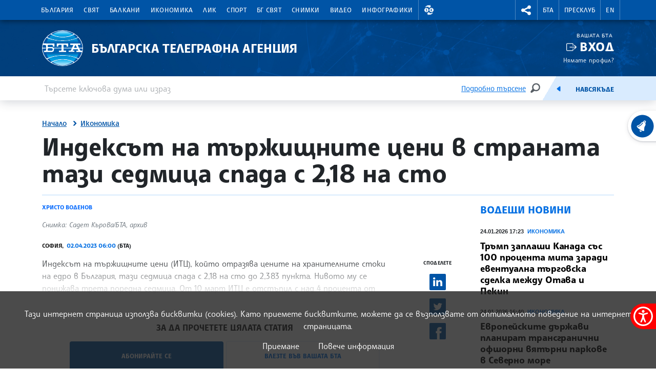

--- FILE ---
content_type: text/html; charset=UTF-8
request_url: https://www.bta.bg/bg/news/economy/433990-indeksat-na-tarzhishtnite-tseni-v-stranata-tazi-sedmitsa-spada-s-2-18-na-sto
body_size: 75060
content:
<!DOCTYPE html>
<html lang="bg">
    <head>
        <meta charset="UTF-8">
        <meta name="viewport" content="width=device-width, initial-scale=1.0">
        <meta http-equiv="X-UA-Compatible" content="ie=edge">
        <script async src="https://pagead2.googlesyndication.com/pagead/js/adsbygoogle.js?client=ca-pub-6227455362354918" crossorigin="anonymous"></script>
        <title>БТА :: Индексът на тържищните цени в страната тази седмица спада с 2,18 на сто</title>
        <link rel="icon" href="/favicon.ico" sizes="any">
        <link rel="icon" href="/favicon.svg" type="image/svg+xml">
        <link rel="apple-touch-icon" href="/apple-touch-icon.png">
        <!-- <link rel="manifest" href="/assets/icons/manifest.json"> -->
        <meta name="msapplication-TileColor" content="#ffffff">
        <meta name="msapplication-TileImage" content="/assets/icons/ms-icon-144x144.png">
        <meta name="theme-color" content="#ffffff">
        <link rel="stylesheet" media="screen" href="/assets/css/bootstrap.min.css">
        <link rel="stylesheet" href="/assets/css/main.css?11">
        <link rel="stylesheet" href="/assets/css/btafont.css?10">
        <!-- <link rel="stylesheet" href="/assets/css/125years.css"> -->
        <link rel="stylesheet" href="/assets/css/secondary.css?39">
        <link rel="stylesheet" href="/assets/forecastfont/iconvault_forecastfont.css">
        <link rel="stylesheet" href="/assets/accessibility/accessibility.css">
        <link rel="stylesheet" href="/assets/css/video-js-extension.css">
        <link rel="stylesheet" href="/assets/css/videojs-vjsdownload.css">
        <link rel="stylesheet" media="print" href="/assets/css/print.css">
        <script src="/assets/scripts/bootstrap.bundle.min.js"></script>
        <link href="/assets/css/video-js.css" rel="stylesheet" />
        <script src="/assets/scripts/video.min.js?4"></script>
        <script src="/assets/scripts/silvermine-videojs-quality-selector.min.js"></script>
        <script src="/assets/scripts/videojs-vjsdownload.min.js"></script>
                    <meta name="title" content="" />
        <meta name="author" content="" />
        <meta name="robots" content="" />
        <meta name="keywords" content="" />
        <meta name="description" content="" />
            
                <meta property="og:type" content="website" />
                        <meta property="og:title" content="Индексът на тържищните цени в страната тази седмица спада с 2,18 на сто" />
                        <meta property="og:description" content="Индексът на тържищните цени (ИТЦ), който отразява цените на хранителните стоки на едро в България, тази седмица спада с 2,18 на сто до 2,383 пункта.
Нивото му се понижава трета поредна седмица. От 10 март ИТЦ е отстъпил с над 4 процента от 2,480" />
                        <meta property="og:locale" content="bg_BG" />
                        <meta property="og:url" content="https://www.bta.bg/bg/news/economy/433990-indeksat-na-tarzhishtnite-tseni-v-stranata-tazi-sedmitsa-spada-s-2-18-na-sto" />
                                                            <meta property="og:image" content="https://www.bta.bg/upload/1187409/%D0%A0%D0%B0%D0%B7%D0%B3%D1%80%D0%B0%D0%B4-%D0%BF%D0%B0%D0%B7%D0%B0%D1%80-%D1%81%D0%B5%D1%80%D0%B3%D0%B8%D0%B8+-+%D0%A1%D0%B0%D0%B4%D0%B5%D1%82+%D0%9A%D1%8A%D1%80%D0%BE%D0%B2%D0%B0.jpg?l=750" />
                                                <link rel="alternate" type="application/rss+xml" title="RSS" href="/bg/news/economy/rss" />
        <link rel="stylesheet" href="/assets/css/colorbox.css">
    <script src="/assets/scripts/jquery.min.js"></script>
    <link rel="canonical" href="https://www.bta.bg/bg/news/economy/433990-indeksat-na-tarzhishtnite-tseni-v-stranata-tazi-sedmitsa-spada-s-2-18-na-sto" />
            <meta name="keywords" content="ДКСБТ - домати - краставици">
                        <script async src="https://www.googletagmanager.com/gtag/js?id=UA-121797464-1"></script>
            <script>
                window.dataLayer = window.dataLayer || [];
                function gtag(){dataLayer.push(arguments);}
                gtag('js', new Date());

                gtag('config', 'UA-19978293-1');
            </script>
            </head>
    <body>
                

<header class="header dark">
    <div class="nav-section">
        <div class="container">
            <div class="row">
                <div class="col-6 col-md-10 col-xxl-9">
                                            <nav class="main-nav navbar navbar-expand-lg" aria-label="header.menu">
                            <button class="navbar-toggler" type="button" data-bs-toggle="collapse" data-bs-target="#navbarMobileMenu" aria-controls="navbarSupportedContent" aria-expanded="false" aria-label="Toggle navigation">
                                    <span class="navbar-toggler-icon"></span>
                                    <span>Меню</span>
                                </button>
                                <div class="collapse navbar-collapse" id="navbarMobileMenu">
                                    <ul class="main-nav__list">
                                                                    <li class="main-nav__item">
                                        <a href="/bg/news/bulgaria" class="main-nav__link">България</a>
                                                                                                                                                                                <div class="main-sublist__container container">
                                                                                                            <div class="col-md-3">
                                                            <ul class="main-sublist__list">
                                                                                                                                    <li>
                                                                        <a href="/bg/news/bulgaria/national-news">Национални новини</a>
                                                                                                                                                                                                                    </li>
                                                                                                                                    <li>
                                                                        <a href="/bg/news/bulgaria/regional-news">Регионални новини</a>
                                                                                                                                                                                                                        <div class="sublist__container">
    <div class="sublist__header">
                                    <span>Области</span>
                        </div>
                    
                <div class="sublist__body row">
                    <div class="col-md-3">
                <ul class="sublist__list">
                                                                                                <li data-menu="12">
                                <div class="menu-expand__container">
                                    <a class="menu-expand__link" href="/bg/news/bulgaria/regional-news/oblast-blagoevgrad">Благоевград</a>
                                    <button class="menu-expand" data-id="12" title="Благоевград"><span class="visually-hidden">Благоевград</span></button>
                                </div>
                            </li>
                                                                                                                        <li data-menu="13">
                                <div class="menu-expand__container">
                                    <a class="menu-expand__link" href="/bg/news/bulgaria/regional-news/oblast-burgas">Бургас</a>
                                    <button class="menu-expand" data-id="13" title="Бургас"><span class="visually-hidden">Бургас</span></button>
                                </div>
                            </li>
                                                                                                                        <li data-menu="14">
                                <div class="menu-expand__container">
                                    <a class="menu-expand__link" href="/bg/news/bulgaria/regional-news/oblast-varna">Варна</a>
                                    <button class="menu-expand" data-id="14" title="Варна"><span class="visually-hidden">Варна</span></button>
                                </div>
                            </li>
                                                                                                                        <li data-menu="40">
                                <div class="menu-expand__container">
                                    <a class="menu-expand__link" href="/bg/news/bulgaria/regional-news/oblast-vtarnovo">Велико Търново</a>
                                    <button class="menu-expand" data-id="40" title="Велико Търново"><span class="visually-hidden">Велико Търново</span></button>
                                </div>
                            </li>
                                                                                                                        <li data-menu="41">
                                <div class="menu-expand__container">
                                    <a class="menu-expand__link" href="/bg/news/bulgaria/regional-news/oblast-vidin">Видин</a>
                                    <button class="menu-expand" data-id="41" title="Видин"><span class="visually-hidden">Видин</span></button>
                                </div>
                            </li>
                                                                                                                        <li data-menu="42">
                                <div class="menu-expand__container">
                                    <a class="menu-expand__link" href="/bg/news/bulgaria/regional-news/oblast-vratsa">Враца</a>
                                    <button class="menu-expand" data-id="42" title="Враца"><span class="visually-hidden">Враца</span></button>
                                </div>
                            </li>
                                                                                                                        <li data-menu="43">
                                <div class="menu-expand__container">
                                    <a class="menu-expand__link" href="/bg/news/bulgaria/regional-news/oblast-gabrovo">Габрово</a>
                                    <button class="menu-expand" data-id="43" title="Габрово"><span class="visually-hidden">Габрово</span></button>
                                </div>
                            </li>
                                                                                                                        <li data-menu="44">
                                <div class="menu-expand__container">
                                    <a class="menu-expand__link" href="/bg/news/bulgaria/regional-news/oblast-dobrich">Добрич</a>
                                    <button class="menu-expand" data-id="44" title="Добрич"><span class="visually-hidden">Добрич</span></button>
                                </div>
                            </li>
                                                                                                                        <li data-menu="45">
                                <div class="menu-expand__container">
                                    <a class="menu-expand__link" href="/bg/news/bulgaria/regional-news/oblast-kardhali">Кърджали</a>
                                    <button class="menu-expand" data-id="45" title="Кърджали"><span class="visually-hidden">Кърджали</span></button>
                                </div>
                            </li>
                                                                                                                        <li data-menu="46">
                                <div class="menu-expand__container">
                                    <a class="menu-expand__link" href="/bg/news/bulgaria/regional-news/oblast-kystendil">Кюстендил</a>
                                    <button class="menu-expand" data-id="46" title="Кюстендил"><span class="visually-hidden">Кюстендил</span></button>
                                </div>
                            </li>
                                                                                                                        <li data-menu="47">
                                <div class="menu-expand__container">
                                    <a class="menu-expand__link" href="/bg/news/bulgaria/regional-news/oblast-lovech">Ловеч</a>
                                    <button class="menu-expand" data-id="47" title="Ловеч"><span class="visually-hidden">Ловеч</span></button>
                                </div>
                            </li>
                                                                                                                        <li data-menu="48">
                                <div class="menu-expand__container">
                                    <a class="menu-expand__link" href="/bg/news/bulgaria/regional-news/oblast-montana">Монтана</a>
                                    <button class="menu-expand" data-id="48" title="Монтана"><span class="visually-hidden">Монтана</span></button>
                                </div>
                            </li>
                                                                                                                        <li data-menu="49">
                                <div class="menu-expand__container">
                                    <a class="menu-expand__link" href="/bg/news/bulgaria/regional-news/oblast-pazardzhik">Пазарджик</a>
                                    <button class="menu-expand" data-id="49" title="Пазарджик"><span class="visually-hidden">Пазарджик</span></button>
                                </div>
                            </li>
                                                                                                                        <li data-menu="50">
                                <div class="menu-expand__container">
                                    <a class="menu-expand__link" href="/bg/news/bulgaria/regional-news/oblast-pernik">Перник</a>
                                    <button class="menu-expand" data-id="50" title="Перник"><span class="visually-hidden">Перник</span></button>
                                </div>
                            </li>
                                                            </ul>
            </div>
                    <div class="col-md-3">
                <ul class="sublist__list">
                                                                                                <li data-menu="51">
                                <div class="menu-expand__container">
                                    <a class="menu-expand__link" href="/bg/news/bulgaria/regional-news/oblast-pleven">Плевен</a>
                                    <button class="menu-expand" data-id="51" title="Плевен"><span class="visually-hidden">Плевен</span></button>
                                </div>
                            </li>
                                                                                                                        <li data-menu="52">
                                <div class="menu-expand__container">
                                    <a class="menu-expand__link" href="/bg/news/bulgaria/regional-news/oblast-plovdiv">Пловдив</a>
                                    <button class="menu-expand" data-id="52" title="Пловдив"><span class="visually-hidden">Пловдив</span></button>
                                </div>
                            </li>
                                                                                                                        <li data-menu="53">
                                <div class="menu-expand__container">
                                    <a class="menu-expand__link" href="/bg/news/bulgaria/regional-news/oblast-razgrad">Разград</a>
                                    <button class="menu-expand" data-id="53" title="Разград"><span class="visually-hidden">Разград</span></button>
                                </div>
                            </li>
                                                                                                                        <li data-menu="54">
                                <div class="menu-expand__container">
                                    <a class="menu-expand__link" href="/bg/news/bulgaria/regional-news/oblast-ruse">Русе</a>
                                    <button class="menu-expand" data-id="54" title="Русе"><span class="visually-hidden">Русе</span></button>
                                </div>
                            </li>
                                                                                                                        <li data-menu="55">
                                <div class="menu-expand__container">
                                    <a class="menu-expand__link" href="/bg/news/bulgaria/regional-news/oblast-silistra">Силистра</a>
                                    <button class="menu-expand" data-id="55" title="Силистра"><span class="visually-hidden">Силистра</span></button>
                                </div>
                            </li>
                                                                                                                        <li data-menu="56">
                                <div class="menu-expand__container">
                                    <a class="menu-expand__link" href="/bg/news/bulgaria/regional-news/oblast-sliven">Сливен</a>
                                    <button class="menu-expand" data-id="56" title="Сливен"><span class="visually-hidden">Сливен</span></button>
                                </div>
                            </li>
                                                                                                                        <li data-menu="57">
                                <div class="menu-expand__container">
                                    <a class="menu-expand__link" href="/bg/news/bulgaria/regional-news/oblast-smolyan">Смолян</a>
                                    <button class="menu-expand" data-id="57" title="Смолян"><span class="visually-hidden">Смолян</span></button>
                                </div>
                            </li>
                                                                                                                        <li data-menu="58">
                                <div class="menu-expand__container">
                                    <a class="menu-expand__link" href="/bg/news/bulgaria/regional-news/sofia-grad">София</a>
                                    <button class="menu-expand" data-id="58" title="София"><span class="visually-hidden">София</span></button>
                                </div>
                            </li>
                                                                                                                        <li data-menu="59">
                                <div class="menu-expand__container">
                                    <a class="menu-expand__link" href="/bg/news/bulgaria/regional-news/sofia-oblast">София - област</a>
                                    <button class="menu-expand" data-id="59" title="София - област"><span class="visually-hidden">София - област</span></button>
                                </div>
                            </li>
                                                                                                                        <li data-menu="60">
                                <div class="menu-expand__container">
                                    <a class="menu-expand__link" href="/bg/news/bulgaria/regional-news/oblast-stzagora">Стара Загора</a>
                                    <button class="menu-expand" data-id="60" title="Стара Загора"><span class="visually-hidden">Стара Загора</span></button>
                                </div>
                            </li>
                                                                                                                        <li data-menu="61">
                                <div class="menu-expand__container">
                                    <a class="menu-expand__link" href="/bg/news/bulgaria/regional-news/oblast-targovishte">Търговище</a>
                                    <button class="menu-expand" data-id="61" title="Търговище"><span class="visually-hidden">Търговище</span></button>
                                </div>
                            </li>
                                                                                                                        <li data-menu="62">
                                <div class="menu-expand__container">
                                    <a class="menu-expand__link" href="/bg/news/bulgaria/regional-news/oblast-haskovo">Хасково</a>
                                    <button class="menu-expand" data-id="62" title="Хасково"><span class="visually-hidden">Хасково</span></button>
                                </div>
                            </li>
                                                                                                                        <li data-menu="63">
                                <div class="menu-expand__container">
                                    <a class="menu-expand__link" href="/bg/news/bulgaria/regional-news/oblast-shumen">Шумен</a>
                                    <button class="menu-expand" data-id="63" title="Шумен"><span class="visually-hidden">Шумен</span></button>
                                </div>
                            </li>
                                                                                                                        <li data-menu="64">
                                <div class="menu-expand__container">
                                    <a class="menu-expand__link" href="/bg/news/bulgaria/regional-news/oblast-yambol">Ямбол</a>
                                    <button class="menu-expand" data-id="64" title="Ямбол"><span class="visually-hidden">Ямбол</span></button>
                                </div>
                            </li>
                                                            </ul>
            </div>
                            <div class="nav-map col-md-6">
                <svg xmlns="http://www.w3.org/2000/svg" viewBox="0 0 789 519" id="map-bulgaria-regionalni">
	<style>
		g[data-map] {cursor: pointer;}
		.map-ptext {font-size: 10px; fill: #272425; font-family: SofiaSans-ExtraBold, Sofia Sans; font-weight: 800;}
		.map-shape {fill:#7FB6F0; stroke: #fff; stroke-width: 2px; stroke-miterlimit: 10; stroke-linecap: round; stroke-linejoin: round;}
		.region-center {fill: #fff;}
		g[data-map].map__g .map-shape {fill: #004384;}
	</style>

	<g>
		<path d="M716.0054,393.6268h-45.806a4.5008,4.5008,0,0,0-3.1825,1.3182l-7.5156,7.5156a4.5008,4.5008,0,0,1-6.365,0L628.2617,377.586a4.5008,4.5008,0,0,0-3.1825-1.3182H594.9375a4.5011,4.5011,0,0,0-3.1825,1.3182L575.3811,393.96a4.5,4.5,0,0,1-3.1825,1.3183H545.2809a4.5012,4.5012,0,0,0-3.1826,1.3182l-36.3358,36.3359a4.5008,4.5008,0,0,1-3.1825,1.3183H472.3255a4.5007,4.5007,0,0,0-4.5008,4.5007v7.6437a4.5009,4.5009,0,0,0,1.3183,3.1826l12.265,12.265a4.5008,4.5008,0,0,1,1.3183,3.1825v17.8035a4.5008,4.5008,0,0,1-1.3183,3.1825L465.1291,502.29a4.5,4.5,0,0,1-3.1825,1.3183H393.6753a4.5005,4.5005,0,0,0-3.1825,1.3182L379.588,515.8313a4.5011,4.5011,0,0,1-3.1825,1.3182h-9.569a4.5012,4.5012,0,0,1-3.1826-1.3182L342.3617,494.539a4.5012,4.5012,0,0,0-3.1826-1.3182H304.5959a4.5012,4.5012,0,0,1-3.1826-1.3182l-23.4552-23.4553a4.5011,4.5011,0,0,0-3.1825-1.3182H222.0815a4.5009,4.5009,0,0,0-3.1825,1.3182l-17.1148,17.1148a4.5005,4.5005,0,0,1-3.1825,1.3182H123.0749a4.5006,4.5006,0,0,0-3.1825,1.3183l-12.9955,12.9955a4.5011,4.5011,0,0,1-3.1825,1.3182h-23.82a4.5008,4.5008,0,0,1-3.1826-7.6833h0a4.5008,4.5008,0,0,0,1.3182-3.1825V451.7788a4.5,4.5,0,0,1,1.3183-3.1825l3.969-3.969a4.5009,4.5009,0,0,0,1.3182-3.1825V435.08a4.5011,4.5011,0,0,0-1.3182-3.1825L72.082,420.6626a4.5008,4.5008,0,0,1-1.3182-3.1825V402.2729a4.5011,4.5011,0,0,0-1.3182-3.1825L8.0389,337.6837a4.5006,4.5006,0,0,1,0-6.365L25.9765,313.381a4.5008,4.5008,0,0,0,0-6.365L15.1789,296.2184a4.5008,4.5008,0,0,1-1.3182-3.1825V243.7842a4.5007,4.5007,0,0,1,4.5007-4.5008H38.43a4.5011,4.5011,0,0,0,3.1825-1.3182l40.18-40.18a4.5008,4.5008,0,0,0,0-6.365L19.4724,129.0994a4.5008,4.5008,0,0,1-1.3182-3.1825V112.0182a4.5,4.5,0,0,0-1.3183-3.1825L2.8194,94.8191a4.5008,4.5008,0,0,1-1.3183-3.1825V64.5678a4.5,4.5,0,0,1,1.3183-3.1825L32.956,31.2486a4.5,4.5,0,0,0,1.3182-3.1825V6.36a4.5007,4.5007,0,0,1,7.6833-3.1825L64.7033,25.9236a4.5011,4.5011,0,0,0,3.1825,1.3182H80.2489A4.5008,4.5008,0,0,1,83.4314,28.56l4.9607,4.9607a4.5006,4.5006,0,0,1,0,6.365l-5.05,5.0505a4.5009,4.5009,0,0,1-3.1825,1.3182H74.2a4.5,4.5,0,0,0-3.1825,1.3183L59.8955,58.6943a4.5008,4.5008,0,0,0,0,6.365l15.69,15.69a4.5009,4.5009,0,0,0,3.1826,1.3183h22.71a4.5,4.5,0,0,0,3.1825-1.3183l6.4461-6.446a4.5008,4.5008,0,0,1,3.1825-1.3183h29.7029a4.5006,4.5006,0,0,1,3.1825,1.3183l6.446,6.446a4.5008,4.5008,0,0,0,3.1825,1.3183h36.2348a4.5007,4.5007,0,0,1,3.1825,1.3182l15.5286,15.5286a4.5,4.5,0,0,0,3.1825,1.3183h42.1059a4.5,4.5,0,0,0,3.1825-1.3183l10.7288-10.7287a4.5006,4.5006,0,0,1,6.365,0l9.0774,9.0773a4.5,4.5,0,0,0,3.1825,1.3183h80.11a4.5012,4.5012,0,0,1,3.1826,1.3182l19.7631,19.7632a4.5008,4.5008,0,0,0,6.3651,0l77.3368-77.3368a4.5009,4.5009,0,0,1,3.1826-1.3183H540.849a4.5008,4.5008,0,0,0,3.1825-1.3182L560.38,23.3405a4.5005,4.5005,0,0,1,3.1825-1.3182H612.83a4.5007,4.5007,0,0,1,3.1825,1.3182L634.9542,42.282A4.5011,4.5011,0,0,0,638.1367,43.6h27.3645a4.5011,4.5011,0,0,1,3.1825,1.3182l7.9323,7.9323a4.5,4.5,0,0,0,3.1825,1.3183h21.3723a4.5011,4.5011,0,0,1,3.1825,1.3182l32.4183,32.4183a4.5008,4.5008,0,0,0,3.1825,1.3182h42.219a4.5007,4.5007,0,0,1,4.5007,4.5008v41.6688a4.5,4.5,0,0,1-1.3182,3.1825L770.4115,153.52a4.5009,4.5009,0,0,1-3.1826,1.3183h-36.728a4.5008,4.5008,0,0,0-3.1825,1.3182l-25.528,25.528a4.5008,4.5008,0,0,0-1.3182,3.1825v81.3969a4.5008,4.5008,0,0,1-4.5008,4.5008H680.068a4.5012,4.5012,0,0,0-3.1826,1.3182L641.3,307.6684a4.5008,4.5008,0,0,0,3.1825,7.6833H662.585a4.5,4.5,0,0,1,3.1825,1.3183l15.8819,15.8819a4.5008,4.5008,0,0,1,1.3183,3.1825V347.859a4.5008,4.5008,0,0,0,1.3182,3.1825l34.902,34.902A4.5008,4.5008,0,0,1,716.0054,393.6268Z" style="fill: #fff; stroke: #fff; stroke-linecap: round; stroke-linejoin: round; stroke-width: 3px;"></path>
	</g>

	<g data-map="64">
		<path d="M484.8055,349.6186V314.3241a4.5013,4.5013,0,0,1,4.5014-4.5014h16.3807a4.5012,4.5012,0,0,0,3.1829-1.3185l38.86-38.86,25.6926,25.6926a4.5014,4.5014,0,0,1,1.3185,3.183v57.9221a4.5013,4.5013,0,0,0,1.3184,3.183L593.1043,376.67a4.4921,4.4921,0,0,0-1.3487.9161L575.3817,393.96a4.5006,4.5006,0,0,1-3.1825,1.3183H545.2814a4.5011,4.5011,0,0,0-3.1825,1.3182l-7.69,7.69L522.1829,392.06a4.5012,4.5012,0,0,1-1.3185-3.183V364.59a4.5013,4.5013,0,0,0-4.5014-4.5014H497.14a4.5016,4.5016,0,0,1-3.183-1.3185l-9.1507-9.1507Z" class="map-shape"></path>
		<text transform="translate(519.2443 340.137)" class="map-ptext">Ямбол</text>
		<path d="M538.5792,291.6347a3,3,0,1,1-3,3,3.0033,3.0033,0,0,1,3-3m0-2a5,5,0,1,0,5,5,5,5,0,0,0-5-5Z" class="region-center"></path>
	</g>
	<g data-map="63">
		<path d="M585.3878,98.1806h12.4474a4.5014,4.5014,0,0,1,3.183,1.3185l3.99,3.99a4.5014,4.5014,0,0,0,6.3659,0l.12-.12,11.06,11.06a4.5015,4.5015,0,0,0,6.366,0l.611-.611a4.5013,4.5013,0,0,1,6.366,0l3.5876,3.5876L625.89,131a4.5019,4.5019,0,0,0-1.3184,3.183v37.9956a4.5015,4.5015,0,0,1-1.3184,3.183l-9.5833,9.5832a4.5015,4.5015,0,0,0-1.3184,3.183v19.3064a4.5015,4.5015,0,0,1-4.5015,4.5014h-4.0938a4.5013,4.5013,0,0,0-4.5014,4.5014v12.6424H558.2722a4.5016,4.5016,0,0,0-3.183,1.3185l-5.51,5.51a4.5013,4.5013,0,0,1-3.183,1.3184h-13.93l-4.883-4.883a4.5014,4.5014,0,0,1,0-6.3659l15.4129-15.4129a4.5015,4.5015,0,0,0,1.3184-3.1829V193.0556a4.5013,4.5013,0,0,1,1.3184-3.183l5.565-5.565a4.5017,4.5017,0,0,0,1.3184-3.183V144.1472a4.5011,4.5011,0,0,1,1.3184-3.1829l5.1246-5.1246a4.5016,4.5016,0,0,0,1.3185-3.183v-1.0049a4.5013,4.5013,0,0,1,1.3184-3.183l22.473-22.473a4.5016,4.5016,0,0,0,1.3185-3.183V98.1806Z" class="map-shape"></path>
		<text transform="translate(573.5362 156.704)" class="map-ptext">Шумен</text>
		<path d="M565.7276,167.0015a3,3,0,1,1-3,3,3.0034,3.0034,0,0,1,3-3m0-2a5,5,0,1,0,5,5,5,5,0,0,0-5-5Z" class="region-center"></path>
	</g>
	<g data-map="62">
		<path d="M455.3827,503.6083,440.2748,488.5a4.5015,4.5015,0,0,1-1.3184-3.183v-28.728a4.5014,4.5014,0,0,0-4.5014-4.5014H419.2377a4.5015,4.5015,0,0,1-4.5015-4.5014V435.2317a4.5013,4.5013,0,0,0-4.5014-4.5014h-20.932a4.5016,4.5016,0,0,1-3.183-1.3185L373.119,416.4109a4.5011,4.5011,0,0,1-1.3184-3.1829V377.2417a4.5015,4.5015,0,0,1,1.3184-3.183l4.833-4.833,2.5418,2.5418a4.5015,4.5015,0,0,0,6.366,0l6.4342-6.4343a4.5019,4.5019,0,0,1,3.183-1.3184h11.5555a4.5015,4.5015,0,0,1,3.1829,1.3184l12.6082,12.6083a4.5015,4.5015,0,0,0,3.183,1.3184h5.3217a4.5015,4.5015,0,0,0,3.183-1.3184l7.2714-7.2714a4.5013,4.5013,0,0,1,3.183-1.3184h6.1558a4.5013,4.5013,0,0,1,3.183,1.3184l7.2714,7.2714a4.5013,4.5013,0,0,0,3.183,1.3184h4.8073a4.5,4.5,0,0,0,4.5-4.5014v-13.535a4.5013,4.5013,0,0,1,1.3184-3.183l8.4213-8.4213,9.1508,9.1507a4.5012,4.5012,0,0,0,3.1829,1.3185h19.2233a4.5014,4.5014,0,0,1,4.5014,4.5014v24.2874a4.5011,4.5011,0,0,0,1.3184,3.183l12.2261,12.2262-28.6459,28.646a4.5009,4.5009,0,0,1-3.1825,1.3182H472.3261a4.5007,4.5007,0,0,0-4.5007,4.5007v7.6437a4.5008,4.5008,0,0,0,1.3182,3.1826l12.2651,12.265a4.5011,4.5011,0,0,1,1.3182,3.1825v17.8035a4.5011,4.5011,0,0,1-1.3182,3.1825L465.13,502.29a4.5,4.5,0,0,1-3.1825,1.3183Z" class="map-shape"></path>
		<text transform="translate(443.4824 407.7448)" class="map-ptext">Хасково</text>
		<path d="M399.8976,397.3557a3,3,0,1,1-3,3,3.0033,3.0033,0,0,1,3-3m0-2a5,5,0,1,0,5,5,5,5,0,0,0-5-5Z" class="region-center"></path>
	</g>
	<g data-map="61">
		<path d="M534.9924,218.5657l8.0013-8.0013a4.5011,4.5011,0,0,0,1.3184-3.1829V193.0556a4.5017,4.5017,0,0,1,1.3184-3.183l5.565-5.565a4.5017,4.5017,0,0,0,1.3184-3.183V158.8961H525.05a4.5013,4.5013,0,0,0-3.183,1.3184l-8.9028,8.9029a4.5015,4.5015,0,0,1-6.366,0l-2.634-2.634a4.5015,4.5015,0,0,1,0-6.366l8.3312-8.3312a4.5015,4.5015,0,0,0,0-6.366l-19.1585-19.1585a4.5014,4.5014,0,0,0-3.183-1.3185h-2.0161a4.5015,4.5015,0,0,0-3.1829,1.3184l-1.9871,1.987a4.5013,4.5013,0,0,1-3.1829,1.3185H468.2389c-.0007,0-3.2828,3.2819-5.1806,5.18a4.4893,4.4893,0,0,0-1.3149,3.1793v10.4728a4.5011,4.5011,0,0,1-1.3184,3.1829l-7.3693,7.3693s13.4181,13.4184,19.7056,19.706a4.4979,4.4979,0,0,1-.0029,6.363l-2.43,2.43a4.5017,4.5017,0,0,0-1.3184,3.183v23.1085a4.5017,4.5017,0,0,0,1.3184,3.183l11.7514,11.7514,8.7922-8.7923a4.5016,4.5016,0,0,1,3.183-1.3185Z" class="map-shape"></path>
		<text transform="translate(480.8358 199.5912)" class="map-ptext">Търговище</text>
		<path d="M524.7419,172.2835a3,3,0,1,1-3,3,3.0034,3.0034,0,0,1,3-3m0-2a5,5,0,1,0,5,5,5,5,0,0,0-5-5Z" class="region-center"></path>
	</g>
	<g data-map="60">
		<path d="M484.8038,349.6186l-10.17-10.17a4.5013,4.5013,0,0,0-3.183-1.3184H460.3175a4.5016,4.5016,0,0,1-3.183-1.3185l-15.5953-15.5954a4.5014,4.5014,0,0,1-1.3185-3.183V255.5615H410.6663l-.0051.0051-2.64,2.64a4.5015,4.5015,0,0,1-3.183,1.3184h-68.489v38.6544a4.5014,4.5014,0,0,0,4.5014,4.5014h10.3733a4.5014,4.5014,0,0,1,4.5014,4.5015v31.9512a4.5013,4.5013,0,0,1-4.5014,4.5014h-2.4467a4.5014,4.5014,0,0,0-4.5014,4.5015v11.3772a4.5013,4.5013,0,0,0,4.5014,4.5014h22.0974a4.5017,4.5017,0,0,1,3.183,1.3184l6.4343,6.4343a4.5015,4.5015,0,0,0,6.366,0l6.4342-6.4343a4.5019,4.5019,0,0,1,3.183-1.3184h11.5555a4.5015,4.5015,0,0,1,3.1829,1.3184l12.6082,12.6083a4.5015,4.5015,0,0,0,3.183,1.3184h5.3217a4.5015,4.5015,0,0,0,3.183-1.3184l7.2714-7.2714a4.5013,4.5013,0,0,1,3.183-1.3184H452.12a4.5013,4.5013,0,0,1,3.183,1.3184l7.2714,7.2714a4.5013,4.5013,0,0,0,3.183,1.3184h4.8061a4.5014,4.5014,0,0,0,4.5014-4.5014v-13.535a4.5013,4.5013,0,0,1,1.3184-3.183l8.4207-8.4207Z" class="map-shape"></path>
		<text transform="translate(359.537 288.8266)" class="map-ptext">Стара Загора</text>
		<path d="M405.8976,313.5437a3,3,0,1,1-3,3,3.0033,3.0033,0,0,1,3-3m0-2a5,5,0,1,0,5,5,5,5,0,0,0-5-5Z" class="region-center"></path>
	</g>
	<g data-map="59">
		<path d="M258.5554,270.9083a4.5014,4.5014,0,0,0,1.3185,3.183l8.5038,8.5039a4.5013,4.5013,0,0,1,0,6.366l-7.746,7.7467L248.78,284.8563a4.5015,4.5015,0,0,0-3.183-1.3184H220.6252a4.5013,4.5013,0,0,0-3.183,1.3184l-15.6617,15.6618a4.5015,4.5015,0,0,0,0,6.366l12.9551,12.955a4.5015,4.5015,0,0,1,0,6.366l-34.95,34.95-.0017-.0025-2.05-2.05a4.5011,4.5011,0,0,0-3.1829-1.3184H161.0929a4.5013,4.5013,0,0,0-4.5014,4.5014v7.5109a4.5014,4.5014,0,0,1-4.5015,4.5014H141.1l2.3081-2.3081a4.5013,4.5013,0,0,0,0-6.366l-11.0415-11.0415a4.5013,4.5013,0,0,1-1.3184-3.183v-8.6012a4.5012,4.5012,0,0,0-1.3185-3.1829L115.05,324.936l.0009-.0037V294.3305l14.5412,14.5412a4.5012,4.5012,0,0,0,6.3659,0l4.17-4.17a4.5015,4.5015,0,0,1,6.366,0L156.8323,315.04a4.5014,4.5014,0,0,0,7.6844-3.183V308.24a4.5014,4.5014,0,0,0-1.3185-3.183L156.3,298.1588a4.5013,4.5013,0,0,1-1.3184-3.183v-7.5a4.5012,4.5012,0,0,0-1.3185-3.1829l-4.9392-4.9393a4.5013,4.5013,0,0,1,0-6.366l10.8417-10.8417a4.5013,4.5013,0,0,0,1.3184-3.183V249.177a4.5013,4.5013,0,0,0-4.5014-4.5014H125.8357a4.5013,4.5013,0,0,0-3.183,1.3184l-16.1888,16.1888a4.5014,4.5014,0,0,1-3.183,1.3185h-19.06L67.3746,246.6546a4.5013,4.5013,0,0,0-3.183-1.3184h-8.491a4.5014,4.5014,0,0,1-3.183-1.3185l-8.4785-8.4784,37.7538-37.7544a4.4529,4.4529,0,0,0,1.1368-1.9888h37.9655a4.5011,4.5011,0,0,0,3.1829-1.3184l4.9569-4.9569h6.8475a4.5016,4.5016,0,0,1,3.183,1.3185L156.81,208.5834a4.5015,4.5015,0,0,0,3.183,1.3184h50.853l.002,0,20.01,20.01a4.5017,4.5017,0,0,1,1.3184,3.183v15.9014a4.5014,4.5014,0,0,0,4.5014,4.5014h21.8793Z" class="map-shape"></path>
		<text transform="translate(179.5373 263.3252)" class="map-ptext">София област</text>
	</g>
	<g data-map="58">
		<path d="M156.381,244.6756a4.5014,4.5014,0,0,1,4.5015,4.5014v9.7856a4.5014,4.5014,0,0,1-1.3185,3.183l-10.8417,10.8417a4.5015,4.5015,0,0,0,0,6.366l4.9393,4.9393a4.5015,4.5015,0,0,1,1.3184,3.183v7.5a4.5015,4.5015,0,0,0,1.3184,3.183l6.8987,6.8986a4.5013,4.5013,0,0,1,1.3184,3.183v3.6166a4.5014,4.5014,0,0,1-7.6844,3.183L146.493,304.7019a4.5013,4.5013,0,0,0-6.366,0l-4.17,4.17a4.5013,4.5013,0,0,1-6.366,0l-45.37-45.37H103.28a4.5013,4.5013,0,0,0,3.183-1.3184l16.1889-16.1888a4.5011,4.5011,0,0,1,3.1829-1.3184Z" class="map-shape"></path>
		<text transform="translate(109.9329 273.3664)" class="map-ptext">София-град</text>
	</g>
	<g data-map="57">
		<path d="M353.9631,506.1424,342.36,494.539a4.5008,4.5008,0,0,0-3.1825-1.3182H304.5938a4.5011,4.5011,0,0,1-3.1825-1.3182l-23.4552-23.4553a4.5007,4.5007,0,0,0-3.1825-1.3182H222.08c-.0085,0-.0166.0024-.0251.0025l0-27.8265a4.5015,4.5015,0,0,1,4.5014-4.5015H239.681a4.5013,4.5013,0,0,0,3.183-1.3184l4.2244-4.2243a4.5019,4.5019,0,0,0,1.3184-3.183v-4.491a4.5011,4.5011,0,0,1,1.3184-3.1829l10.4862-10.4862h43.1435a4.5014,4.5014,0,0,1,4.5014,4.5014l0,20.5734a4.5014,4.5014,0,0,0,7.6844,3.183l1.4256-1.4257a4.5015,4.5015,0,0,1,3.183-1.3184h6.2617a4.5019,4.5019,0,0,0,3.183-1.3184l2.9529-2.953a4.5014,4.5014,0,0,0,1.3185-3.183v-2.8888a4.5014,4.5014,0,0,1,7.6844-3.183l4.1993,4.1994v26.8947a4.5013,4.5013,0,0,1-4.5014,4.5014h-3.26a4.5015,4.5015,0,0,0-4.5014,4.5014v9.42a4.5014,4.5014,0,0,0,4.5014,4.5014h11.4743a4.5015,4.5015,0,0,1,4.5014,4.5015Z" class="map-shape"></path>
		<text transform="translate(255.5633 447.9611)" class="map-ptext">Смолян</text>
		<path d="M300.9289,467.2682a3,3,0,1,1-3,3,3.0033,3.0033,0,0,1,3-3m0-2a5,5,0,1,0,5,5,5,5,0,0,0-5-5Z" class="region-center"></path>
	</g>
	<g data-map="56">
		<path d="M484.8039,349.6186V314.3241a4.5013,4.5013,0,0,1,4.5014-4.5014H505.686a4.5016,4.5016,0,0,0,3.183-1.3185l38.86-38.86L532.4645,254.38V237.2267l0,0-4.8829-4.883a4.5014,4.5014,0,0,1,0-6.3659l7.4116-7.4116H494.0548a4.5017,4.5017,0,0,0-3.183,1.3184l-34.3589,34.359a4.5015,4.5015,0,0,1-3.1829,1.3184H440.2208v62.4718a4.5017,4.5017,0,0,0,1.3184,3.183l15.5954,15.5954a4.5016,4.5016,0,0,0,3.183,1.3185h11.1333a4.5015,4.5015,0,0,1,3.183,1.3184Z" class="map-shape"></path>
		<text transform="translate(460.0823 288.8258)" class="map-ptext">Сливен</text>
		<path d="M517.76,270.0216a3,3,0,1,1-3,3,3.0034,3.0034,0,0,1,3-3m0-2a5,5,0,1,0,5,5,5,5,0,0,0-5-5Z" class="region-center"></path>
	</g>
	<g data-map="55">
		<path d="M614.73,98.2656V96.1323a4.5012,4.5012,0,0,1,1.3185-3.1829l21.6406-21.6407a4.5014,4.5014,0,0,1,6.366,0l2.056,2.056a4.5015,4.5015,0,0,0,6.366,0l22.326-22.3261-6.12-6.12A4.5008,4.5008,0,0,0,665.5005,43.6H638.1361a4.5009,4.5009,0,0,1-3.1825-1.3182L616.0121,23.3405a4.5,4.5,0,0,0-3.1825-1.3182H563.5621a4.5,4.5,0,0,0-3.1825,1.3182L544.0309,39.6892a4.5011,4.5011,0,0,1-3.1825,1.3182h-34.765v16.6h9.7823a4.5019,4.5019,0,0,1,3.183,1.3184l2.707,2.7071a4.5013,4.5013,0,0,0,3.183,1.3184h4.5278A4.5016,4.5016,0,0,1,532.65,64.27l10.3539,10.3539a4.5013,4.5013,0,0,0,3.183,1.3184H561.283a4.5016,4.5016,0,0,1,3.183,1.3185l20.92,20.92h12.4475a4.5016,4.5016,0,0,1,3.183,1.3185l3.99,3.99a4.5015,4.5015,0,0,0,6.366,0l2.04-2.04A4.5013,4.5013,0,0,0,614.73,98.2656Z" class="map-shape"></path>
		<text transform="translate(566.684 62.2773)" class="map-ptext">Силистра</text>
		<path d="M610.9861,26.523a3,3,0,1,1-3,3,3.0034,3.0034,0,0,1,3-3m0-2a5,5,0,1,0,5,5,5,5,0,0,0-5-5Z" class="region-center"></path>
	</g>
	<g data-map="54">
		<path d="M391.2257,118.2578l39.3749,39.3749a4.5015,4.5015,0,0,0,3.183,1.3184H453.057l7.3693-7.3693a4.5015,4.5015,0,0,0,1.3184-3.1829V137.9261a4.5019,4.5019,0,0,1,1.3184-3.183l5.177-5.177V116.3334a4.5015,4.5015,0,0,1,4.5014-4.5014h1.57a4.5011,4.5011,0,0,0,3.183-1.3184l2.7095-2.7095a4.5014,4.5014,0,0,1,6.366,0l2.7095,2.7095a4.5017,4.5017,0,0,0,3.183,1.3184h27.2027a4.5014,4.5014,0,0,0,4.5014-4.5014V96.0727a4.5016,4.5016,0,0,0-1.3185-3.183l-7.8126-7.8126a4.5014,4.5014,0,0,0-3.183-1.3185h-10.267a4.5013,4.5013,0,0,1-4.5014-4.5014V68.4722a4.5013,4.5013,0,0,1,1.3184-3.183l7.6816-7.6816v-16.6H479.5134a4.5007,4.5007,0,0,0-3.1824,1.3182l-77.337,77.3369a4.5,4.5,0,0,1-6.3573.0063Z" class="map-shape"></path>
		<text transform="translate(426.9963 121.9642)" class="map-ptext">Русе</text>
		<path d="M456.0882,70.4328a3,3,0,1,1-3,3,3.0034,3.0034,0,0,1,3-3m0-2a5,5,0,1,0,5,5,5,5,0,0,0-5-5Z" class="region-center"></path>
	</g>
	<g data-map="53">
		<path d="M498.4032,65.2892a4.5017,4.5017,0,0,0-1.3184,3.183v10.785a4.5014,4.5014,0,0,0,4.5014,4.5014h10.2671a4.5012,4.5012,0,0,1,3.1829,1.3185l7.8127,7.8126a4.5015,4.5015,0,0,1,1.3184,3.183v11.2579a4.5013,4.5013,0,0,1-4.5014,4.5014H492.4632a4.5019,4.5019,0,0,1-3.183-1.3184l-2.7094-2.7095a4.5014,4.5014,0,0,0-6.366,0l-2.7095,2.7095a4.5013,4.5013,0,0,1-3.183,1.3184h-1.57a4.5014,4.5014,0,0,0-4.5014,4.5014v13.2337h11.3455a4.5012,4.5012,0,0,0,3.1829-1.3185l1.9871-1.987a4.5015,4.5015,0,0,1,3.1829-1.3184h2.0161a4.5014,4.5014,0,0,1,3.183,1.3185L512.2969,145.42a4.5015,4.5015,0,0,1,0,6.366l-8.3312,8.3312a4.5015,4.5015,0,0,0,0,6.366l2.634,2.634a4.5015,4.5015,0,0,0,6.366,0l8.9028-8.9029a4.5013,4.5013,0,0,1,3.183-1.3184h27.4644V144.1472a4.5015,4.5015,0,0,1,1.3184-3.1829l5.1246-5.1246a4.5016,4.5016,0,0,0,1.3185-3.183v-1.0049a4.5013,4.5013,0,0,1,1.3184-3.183l22.4731-22.473a4.5019,4.5019,0,0,0,1.3184-3.183V98.1806h0l-20.92-20.92a4.5012,4.5012,0,0,0-3.183-1.3185H546.1878a4.5013,4.5013,0,0,1-3.183-1.3184L532.6509,64.27a4.5016,4.5016,0,0,0-3.183-1.3185H524.94a4.5013,4.5013,0,0,1-3.183-1.3184L519.05,58.9258a4.5015,4.5015,0,0,0-3.1829-1.3184H506.085Z" class="map-shape"></path>
		<text transform="translate(531.0242 104.3594)" class="map-ptext">Разград</text>
		<path d="M524.7419,133.9485a3,3,0,1,1-3,3,3.0034,3.0034,0,0,1,3-3m0-2a5,5,0,1,0,5,5,5,5,0,0,0-5-5Z" class="region-center"></path>
	</g>
	<g data-map="52">
		<path d="M260.2157,407.9144V383.4853a4.5011,4.5011,0,0,1,1.3184-3.183l5.4549-5.4548a4.5015,4.5015,0,0,0,1.3184-3.183V338.7834a4.5015,4.5015,0,0,0-1.3184-3.183l-5.042-5.042a4.501,4.501,0,0,1-1.3184-3.183l.0006-30.667,7.7473-7.7472a4.5015,4.5015,0,0,0,0-6.366l-8.5039-8.5039a4.5014,4.5014,0,0,1-1.3185-3.183v-17.41h31.0332a4.5016,4.5016,0,0,1,3.183,1.3185l8.2339,8.2339a4.5013,4.5013,0,0,0,3.183,1.3184h25.4484a4.5019,4.5019,0,0,0,3.183-1.3184l3.5255-3.5256h.0053v38.6544a4.5013,4.5013,0,0,0,4.5014,4.5014h10.3733a4.5015,4.5015,0,0,1,4.5014,4.5015v31.9512a4.5014,4.5014,0,0,1-4.5014,4.5014h-2.4467a4.5015,4.5015,0,0,0-4.5015,4.5015v11.3772a4.5014,4.5014,0,0,0,4.5015,4.5014h22.0974a4.5019,4.5019,0,0,1,3.183,1.3184l3.8925,3.8925-4.833,4.833a4.5016,4.5016,0,0,0-1.3185,3.183V398.056L345.75,424.1047l-4.1994-4.1995a4.5014,4.5014,0,0,0-7.6844,3.183v2.8889a4.5017,4.5017,0,0,1-1.3184,3.183l-2.953,2.953a4.5017,4.5017,0,0,1-3.183,1.3184H320.15a4.5015,4.5015,0,0,0-3.183,1.3184l-1.4256,1.4257a4.5014,4.5014,0,0,1-7.6844-3.183V412.4189a4.5015,4.5015,0,0,0-4.5011-4.5015Z" class="map-shape"></path>
		<text transform="translate(283.0023 323.3383)" class="map-ptext">Пловдив</text>
	</g>
	<g data-map="51">
		<path d="M361.2843,113.7406l12.7119-12.7119-1.13-1.1294a4.5057,4.5057,0,0,0-3.1845-1.3182H289.5742a4.5008,4.5008,0,0,1-3.1825-1.3182l-9.0774-9.0774a4.5006,4.5006,0,0,0-6.365,0L260.22,98.9143a4.5005,4.5005,0,0,1-3.1824,1.3182h-7.0074l-19.0947,19.0947a4.5016,4.5016,0,0,0-1.3184,3.1829v8.4153a4.5019,4.5019,0,0,0,1.3184,3.183l4.7291,4.7292a4.5013,4.5013,0,0,1,0,6.3659l-10.4808,10.4809a4.5015,4.5015,0,0,1-3.183,1.3184H207.9171a4.5015,4.5015,0,0,0-4.5014,4.5014v14.9973a4.5014,4.5014,0,0,0,4.5013,4.5014l81.104.0022a2.8348,2.8348,0,0,0,2.0043-.83l12.0474-12.0446a2.8344,2.8344,0,0,1,2.0045-.83l24.5795.0028,8.7463-8.7463a2.8346,2.8346,0,0,1,4.0088,0L355.71,171.8553l8.9271-8.9271a4.5015,4.5015,0,0,0,0-6.366l-9.1287-9.1286a4.5015,4.5015,0,0,1,0-6.366l3.1388-3.1389a4.5016,4.5016,0,0,0,1.3185-3.1831v-17.822A4.5011,4.5011,0,0,1,361.2843,113.7406Z" class="map-shape"></path>
		<text transform="translate(271.5359 125.0842)" class="map-ptext">Плевен</text>
		<path d="M298.2418,145.2878a3,3,0,1,1-3,3,3.0034,3.0034,0,0,1,3-3m0-2a5,5,0,1,0,5,5,5,5,0,0,0-5-5Z" class="region-center"></path>
	</g>
	<g data-map="50">
		<path d="M13.86,274.3888V243.7842a4.5007,4.5007,0,0,1,4.5007-4.5008H38.43a4.5011,4.5011,0,0,0,3.1825-1.3182l2.4259-2.4259,8.4784,8.4784a4.5016,4.5016,0,0,0,3.183,1.3185h8.4911a4.5015,4.5015,0,0,1,3.183,1.3184L115.05,294.3305v30.6018H66.2684a4.5015,4.5015,0,0,1-3.1829-1.3184Z" class="map-shape"></path>
		<text transform="translate(61.0164 304.3139)" class="map-ptext">Перник</text>
		<path d="M78.6742,272.35a3,3,0,1,1-3,3,3.0034,3.0034,0,0,1,3-3m0-2a5,5,0,1,0,5,5,5,5,0,0,0-5-5Z" class="region-center"></path>
	</g>
	<g data-map="49">
		<path d="M249.7279,418.404a4.5011,4.5011,0,0,0-1.3184,3.1829v4.491a4.5019,4.5019,0,0,1-1.3184,3.183l-4.2244,4.2243a4.5013,4.5013,0,0,1-3.183,1.3184H226.5584a4.5015,4.5015,0,0,0-4.5014,4.5014v9.398L181.1,407.7464a4.5013,4.5013,0,0,1-1.3184-3.1832l.0022-43.4081,34.95-34.95a4.5015,4.5015,0,0,0,0-6.366l-12.9551-12.955a4.5015,4.5015,0,0,1,0-6.366l15.6617-15.6618a4.5015,4.5015,0,0,1,3.183-1.3184h24.9719a4.5013,4.5013,0,0,1,3.183,1.3184L260.63,296.7079v30.6675a4.5014,4.5014,0,0,0,1.3185,3.183l5.042,5.042a4.5015,4.5015,0,0,1,1.3184,3.183v32.8811a4.5015,4.5015,0,0,1-1.3184,3.183l-5.4549,5.4548a4.5011,4.5011,0,0,0-1.3184,3.183v24.4291Z" class="map-shape"></path>
		<text transform="translate(192.531 393.6732)" class="map-ptext">Пазарджик</text>
		<path d="M251.1334,361.3768a3,3,0,1,1-3,3,3.0034,3.0034,0,0,1,3-3m0-2a5,5,0,1,0,5,5,5,5,0,0,0-5-5Z" class="region-center"></path>
	</g>
	<g data-map="48">
		<path d="M39.3953,149.0234,85.013,103.4058a4.5019,4.5019,0,0,0,1.3184-3.183V82.0674h15.1453a4.5006,4.5006,0,0,0,3.1825-1.3183l6.4461-6.446a4.5009,4.5009,0,0,1,3.1826-1.3183h29.7028a4.5006,4.5006,0,0,1,3.1825,1.3183l6.446,6.446a4.5008,4.5008,0,0,0,3.1825,1.3183h3.738v46.1448a4.5015,4.5015,0,0,1-4.5015,4.5015H135.75a4.5013,4.5013,0,0,0-4.5014,4.5014v30.0956a4.5013,4.5013,0,0,0,1.3184,3.183l4.5639,4.564a4.5012,4.5012,0,0,1,0,6.3659l-13.054,13.0541a4.5015,4.5015,0,0,1-3.183,1.3184H82.9286a4.4813,4.4813,0,0,0-1.1368-4.3763Z" class="map-shape"></path>
		<text transform="translate(98.496 113.0703)" class="map-ptext">Монтана</text>
		<path d="M115.5261,157.8608a3,3,0,1,1-3,3,3.0034,3.0034,0,0,1,3-3m0-2a5,5,0,1,0,5,5,5,5,0,0,0-5-5Z" class="region-center"></path>
	</g>
	<g data-map="47">
		<path d="M351.2083,187.0846h-14.87a4.5013,4.5013,0,0,0-4.5014,4.5014v15.2682a4.5017,4.5017,0,0,1-1.3184,3.183l-7.932,7.932a4.5013,4.5013,0,0,0-1.3184,3.183V232.898a4.5013,4.5013,0,0,0,1.3184,3.183l12.4457,12.4458a4.5012,4.5012,0,0,1,1.3185,3.1829v7.81l-.0053.0053L332.82,263.05a4.5019,4.5019,0,0,1-3.183,1.3184H304.1883a4.5013,4.5013,0,0,1-3.183-1.3184l-8.2339-8.2339a4.5014,4.5014,0,0,0-3.183-1.3185H236.6759a4.5014,4.5014,0,0,1-4.5014-4.5014V233.0952a4.5013,4.5013,0,0,0-1.3184-3.183l-20.01-20.01V181.0028l-.0008-.007,78.1758.0093a2.834,2.834,0,0,0,2.004-.83l12.0476-12.0448a2.8344,2.8344,0,0,1,2.0045-.83l24.5795.0028,8.7463-8.7463a2.8346,2.8346,0,0,1,4.0088,0L355.71,171.8548v10.7284A4.5014,4.5014,0,0,1,351.2083,187.0846Z" class="map-shape"></path>
		<text transform="translate(251.0648 224.4341)" class="map-ptext">Ловеч</text>
		<path d="M304.6,193.5227a3,3,0,1,1-3,3,3.0033,3.0033,0,0,1,3-3m0-2a5,5,0,1,0,5,5,5,5,0,0,0-5-5Z" class="region-center"></path>
	</g>
	<g data-map="46">
		<path d="M60.0685,389.714l-52.03-52.03a4.5009,4.5009,0,0,1,0-6.3651L25.9759,313.381a4.5006,4.5006,0,0,0,0-6.365L15.1784,296.2185a4.5009,4.5009,0,0,1-1.3183-3.1826V274.3888l49.2251,49.2251a4.5015,4.5015,0,0,0,3.1829,1.3184h48.7776l.0037.0037,14.6793,14.6793a4.5015,4.5015,0,0,1,1.3184,3.1829v8.6012a4.5013,4.5013,0,0,0,1.3184,3.183l11.0416,11.0415a4.5015,4.5015,0,0,1,0,6.366l-4.0722,4.0722a4.5013,4.5013,0,0,1-3.183,1.3184H74.2665a4.5014,4.5014,0,0,0-3.183,1.3185Z" class="map-shape"></path>
		<text transform="translate(52.8678 354.8261)" class="map-ptext">Кюстендил</text>
		<path d="M33.7152,333.1561a3,3,0,1,1-3,3,3.0034,3.0034,0,0,1,3-3m0-2a5,5,0,1,0,5,5,5,5,0,0,0-5-5Z" class="region-center"></path>
	</g>
	<g data-map="45">
		<path d="M371.8013,398.056v15.172a4.5012,4.5012,0,0,0,1.3185,3.1829l13.0008,13.0009a4.5014,4.5014,0,0,0,3.183,1.3185h20.932a4.5013,4.5013,0,0,1,4.5014,4.5014v12.3549a4.5015,4.5015,0,0,0,4.5014,4.5014h15.2173a4.5014,4.5014,0,0,1,4.5015,4.5014v28.728a4.5015,4.5015,0,0,0,1.3184,3.183l15.1079,15.1079H393.6767a4.5005,4.5005,0,0,0-3.1825,1.3182l-10.9048,10.9048a4.5011,4.5011,0,0,1-3.1825,1.3182h-9.5691a4.5007,4.5007,0,0,1-3.1824-1.3182l-9.6889-9.6889h-.0007V478.4249a4.5014,4.5014,0,0,0-4.5014-4.5015H337.99a4.5013,4.5013,0,0,1-4.5014-4.5014v-9.42a4.5014,4.5014,0,0,1,4.5014-4.5014h3.26a4.5014,4.5014,0,0,0,4.5015-4.5014V424.1047l.0814-.0808Z" class="map-shape"></path>
		<text transform="translate(368.6226 477.7726)" class="map-ptext">Кърджали</text>
		<path d="M381.8472,446.9485a3,3,0,1,1-3,3,3.0034,3.0034,0,0,1,3-3m0-2a5,5,0,1,0,5,5,5,5,0,0,0-5-5Z" class="region-center"></path>
	</g>
	<g data-map="44">
		<path d="M676.6169,52.8507a4.5008,4.5008,0,0,0,3.1825,1.3183h21.3723a4.5008,4.5008,0,0,1,3.1825,1.3182l32.4183,32.4183a4.5011,4.5011,0,0,0,3.1825,1.3182h42.2191a4.5007,4.5007,0,0,1,4.5007,4.5008v41.6688a4.5008,4.5008,0,0,1-1.3182,3.1825L770.4124,153.52a4.5008,4.5008,0,0,1-3.1825,1.3182H730.5018a4.5011,4.5011,0,0,0-3.1825,1.3182l-9.4212,9.4213-12.1339-12.1339a4.5015,4.5015,0,0,0-3.183-1.3184H691.1177a4.5014,4.5014,0,0,1-3.183-1.3185l-16.7393-16.7392a4.5011,4.5011,0,0,0-3.1829-1.3184h-11.32a4.5014,4.5014,0,0,1-3.183-1.3185l-14.0255-14.0254-3.5875-3.5876a4.5013,4.5013,0,0,0-6.366,0l-.6111.611a4.5015,4.5015,0,0,1-6.366,0l-11.06-11.06,1.92-1.92a4.5031,4.5031,0,0,0,1.3184-3.1837V96.1323a4.5015,4.5015,0,0,1,1.3184-3.1829L637.69,71.3087a4.5014,4.5014,0,0,1,6.366,0l2.056,2.056a4.5015,4.5015,0,0,0,6.366,0l22.326-22.3261Z" class="map-shape"></path>
		<text transform="translate(669.2556 102.9027)" class="map-ptext">Добрич</text>
		<path d="M708.0718,128.6733a3,3,0,1,1-3,3,3.0034,3.0034,0,0,1,3-3m0-2a5,5,0,1,0,5,5,5,5,0,0,0-5-5Z" class="region-center"></path>
	</g>
	<g data-map="43">
		<path d="M336.35,259.52v-7.81a4.5012,4.5012,0,0,0-1.3185-3.1829L322.5862,236.081a4.5013,4.5013,0,0,1-1.3184-3.183V221.1522a4.5013,4.5013,0,0,1,1.3184-3.183l7.9319-7.932a4.5014,4.5014,0,0,0,1.3185-3.183V191.586a4.5013,4.5013,0,0,1,4.5014-4.5014h7.71l13.1833,13.1833a3.8533,3.8533,0,0,0,2.7246,1.1286h10.0821a3.8532,3.8532,0,0,1,3.8532,3.8532v1.3211a3.8532,3.8532,0,0,0,3.8532,3.8532h19.0927a3.8528,3.8528,0,0,1,2.7246,1.1286l5.7021,5.702a3.8532,3.8532,0,0,1,0,5.4493l-1.18,1.18a3.8533,3.8533,0,0,0-1.1286,2.7246v4.4027a3.8532,3.8532,0,0,0,3.8532,3.8532h0a3.8532,3.8532,0,0,1,3.8532,3.8532v16.8491l-2.64,2.64a4.5012,4.5012,0,0,1-3.1829,1.3184H336.35Z" class="map-shape"></path>
		<text transform="translate(337.3601 223.9004)" class="map-ptext">Габрово</text>
		<path d="M374.3844,234.9332a3,3,0,1,1-3,3,3.0033,3.0033,0,0,1,3-3m0-2a5,5,0,1,0,5,5,5,5,0,0,0-5-5Z" class="region-center"></path>
	</g>
	<g data-map="42">
		<path d="M250.03,100.2325l-19.0948,19.0947a4.5017,4.5017,0,0,0-1.3184,3.183v8.4152a4.5017,4.5017,0,0,0,1.3184,3.183l4.7292,4.7292a4.5014,4.5014,0,0,1,0,6.3659l-10.4809,10.4809A4.5015,4.5015,0,0,1,222,157.0028H207.9163a4.5015,4.5015,0,0,0-4.5014,4.5015v14.9971a4.5015,4.5015,0,0,0,4.5014,4.5014h2.93v28.899H159.9927a4.5015,4.5015,0,0,1-3.183-1.3184l-17.7441-17.7441a4.5016,4.5016,0,0,0-3.183-1.3185h-6.8475l8.0972-8.0972a4.5014,4.5014,0,0,0,0-6.3659l-5.8824-5.8824v-31.96a4.5014,4.5014,0,0,1,4.5015-4.5014h20.288a4.5014,4.5014,0,0,0,4.5014-4.5015V82.0674h32.4969a4.5007,4.5007,0,0,1,3.1825,1.3182l15.5286,15.5286a4.5,4.5,0,0,0,3.1825,1.3183Z" class="map-shape"></path>
		<text transform="translate(177.5734 137.1469)" class="map-ptext">Враца</text>
		<path d="M153.7931,175.0009a3,3,0,1,1-3,3,3.0034,3.0034,0,0,1,3-3m0-2a5,5,0,1,0,5,5,5,5,0,0,0-5-5Z" class="region-center"></path>
	</g>
	<g data-map="41">
		<path d="M39.3954,149.0234,85.013,103.4058a4.5016,4.5016,0,0,0,1.3185-3.183V82.0674H78.7667a4.5008,4.5008,0,0,1-3.1825-1.3183l-15.69-15.69a4.5006,4.5006,0,0,1,0-6.365L71.0161,47.5727a4.5,4.5,0,0,1,3.1825-1.3183h5.96a4.5011,4.5011,0,0,0,3.1825-1.3182l5.0505-5.05a4.5007,4.5007,0,0,0,0-6.365L83.43,28.56a4.5009,4.5009,0,0,0-3.1825-1.3182H67.8847a4.5009,4.5009,0,0,1-3.1825-1.3182L41.9564,3.1778A4.5007,4.5007,0,0,0,34.2731,6.36V28.0661a4.5012,4.5012,0,0,1-1.3182,3.1826L2.8182,61.3853A4.5008,4.5008,0,0,0,1.5,64.5678V91.6366a4.5011,4.5011,0,0,0,1.3182,3.1825l14.0166,14.0166a4.5,4.5,0,0,1,1.3183,3.1825v13.8986a4.5005,4.5005,0,0,0,1.3183,3.1826Z" class="map-shape"></path>
		<text transform="translate(28.8878 99.5286)" class="map-ptext">Видин</text>
		<path d="M50.8249,58.0772a3,3,0,1,1-3,3,3.0034,3.0034,0,0,1,3-3m0-2a5,5,0,1,0,5,5,5,5,0,0,0-5-5Z" class="region-center"></path>
	</g>
	<g data-map="40">
		<path d="M361.2845,113.74l12.7117-12.7117,56.6054,56.604a4.5013,4.5013,0,0,0,3.183,1.3184h19.2729l19.703,19.703a4.5015,4.5015,0,0,1,0,6.366l-2.43,2.43a4.5016,4.5016,0,0,0-1.3184,3.1832v23.1083a4.5013,4.5013,0,0,0,1.3184,3.183l11.7513,11.7514-25.5665,25.5666a4.5019,4.5019,0,0,1-3.183,1.3184H410.6632v-16.844a3.8065,3.8065,0,0,0-3.7853-3.8538,3.8533,3.8533,0,0,1-3.9212-3.8526v-4.4027a3.8533,3.8533,0,0,1,1.1286-2.7246l1.18-1.18a3.8531,3.8531,0,0,0,0-5.4492l-5.7021-5.7021a3.8532,3.8532,0,0,0-2.7246-1.1285H377.7458a3.8532,3.8532,0,0,1-3.8532-3.8532V205.25a3.8532,3.8532,0,0,0-3.8532-3.8532H359.9573a3.853,3.853,0,0,1-2.7245-1.1286l-13.1834-13.1833h7.16a4.5014,4.5014,0,0,0,4.5014-4.5014V171.855l8.9268-8.9268a4.5015,4.5015,0,0,0,0-6.366l-9.1287-9.1286a4.5015,4.5015,0,0,1,0-6.366l3.1389-3.1388a4.5015,4.5015,0,0,0,1.3184-3.183V116.9234A4.5016,4.5016,0,0,1,361.2845,113.74Z" class="map-shape"></path>
		<text transform="translate(372.6832 184.0729)" class="map-ptext">Велико Търново</text>
		<path d="M414.4349,202.987a3,3,0,1,1-3,3,3.0034,3.0034,0,0,1,3-3m0-2a5,5,0,1,0,5,5,5,5,0,0,0-5-5Z" class="region-center"></path>
	</g>
	<g data-map="14">
		<path d="M717.896,165.5778l-16.1067,16.1067a4.5008,4.5008,0,0,0-1.3182,3.1825v63.3684H686.1616a4.5017,4.5017,0,0,1-3.183-1.3184l-6.6108-6.6109a4.5019,4.5019,0,0,0-3.183-1.3184H634.3084a4.5019,4.5019,0,0,1-3.183-1.3184l-7.2713-7.2714a4.5014,4.5014,0,0,0-3.183-1.3185H599.2522V216.437a4.5013,4.5013,0,0,1,4.5014-4.5014h4.0938a4.5014,4.5014,0,0,0,4.5014-4.5014V188.1278a4.5016,4.5016,0,0,1,1.3185-3.183l9.5833-9.5832a4.5019,4.5019,0,0,0,1.3184-3.183V134.183A4.5015,4.5015,0,0,1,625.8874,131l13.5945-13.5945,14.0254,14.0254a4.5016,4.5016,0,0,0,3.183,1.3185h11.32a4.5013,4.5013,0,0,1,3.183,1.3184l16.7392,16.7392a4.5016,4.5016,0,0,0,3.183,1.3185h11.4635a4.5013,4.5013,0,0,1,3.183,1.3184Z" class="map-shape"></path>
		<text transform="translate(643.6486 191.5864)" class="map-ptext">Варна</text>
		<path d="M692.4847,179.508a3,3,0,1,1-3,3,3.0034,3.0034,0,0,1,3-3m0-2a5,5,0,1,0,5,5,5,5,0,0,0-5-5Z" class="region-center"></path>
	</g>
	<g data-map="13">
		<path d="M532.4655,237.2267V254.38l40.9567,40.9568a4.5014,4.5014,0,0,1,1.3185,3.183v57.9221a4.5013,4.5013,0,0,0,1.3184,3.183L593.1037,376.67a4.4866,4.4866,0,0,1,1.8338-.4021h30.1417a4.5008,4.5008,0,0,1,3.1825,1.3182l24.8746,24.8745a4.5006,4.5006,0,0,0,6.365,0l7.5156-7.5155a4.5008,4.5008,0,0,1,3.1825-1.3182h45.806a4.5008,4.5008,0,0,0,3.1825-7.6833l-34.902-34.902a4.5,4.5,0,0,1-1.3182-3.1825V335.7344a4.5008,4.5008,0,0,0-1.3183-3.1825L665.7675,316.67a4.5,4.5,0,0,0-3.1825-1.3183H644.4824a4.5007,4.5007,0,0,1-3.1825-7.6832l35.5856-35.5856a4.5007,4.5007,0,0,1,3.1824-1.3182h15.9035a4.5008,4.5008,0,0,0,4.5008-4.5007V248.2354h-14.31a4.5017,4.5017,0,0,1-3.183-1.3184l-6.6108-6.6109a4.5019,4.5019,0,0,0-3.183-1.3184H634.31a4.5019,4.5019,0,0,1-3.183-1.3184l-7.2713-7.2714a4.5014,4.5014,0,0,0-3.183-1.3185H558.271a4.5014,4.5014,0,0,0-3.183,1.3185l-5.51,5.51a4.5013,4.5013,0,0,1-3.183,1.3184h-13.93" class="map-shape"></path>
		<text transform="translate(588.71 301.8452)" class="map-ptext">Бургас</text>
		<path d="M635.937,297.91a3,3,0,1,1-3,3,3.0034,3.0034,0,0,1,3-3m0-2a5,5,0,1,0,5,5,5,5,0,0,0-5-5Z" class="region-center"></path>
	</g>
	<g data-map="12">
		<path d="M222.0565,467.1316l-.0012-18.4286-40.9567-40.9567a4.5014,4.5014,0,0,1-1.3185-3.183V361.1574l.0012-.0048-2.05-2.05a4.5013,4.5013,0,0,0-3.183-1.3184H161.09a4.5014,4.5014,0,0,0-4.5015,4.5014v7.5109a4.5013,4.5013,0,0,1-4.5014,4.5014H141.1007l-1.7641,1.7641a4.5015,4.5015,0,0,1-3.183,1.3184H74.2682a4.5014,4.5014,0,0,0-3.183,1.3185L60.07,389.714h-.0011l9.3765,9.3764a4.5011,4.5011,0,0,1,1.3182,3.1825V417.48a4.5008,4.5008,0,0,0,1.3182,3.1825l11.2351,11.2352a4.5007,4.5007,0,0,1,1.3182,3.1824v6.3646a4.5008,4.5008,0,0,1-1.3182,3.1825l-3.9691,3.969a4.5008,4.5008,0,0,0-1.3182,3.1825v39.8751a4.7372,4.7372,0,0,1-1.3957,3.2544,4.5008,4.5008,0,0,0,3.26,7.604h23.82a4.5007,4.5007,0,0,0,3.1824-1.3182l12.9956-12.9955a4.5006,4.5006,0,0,1,3.1825-1.3183h75.5268a4.5005,4.5005,0,0,0,3.1825-1.3182l17.1148-17.1148A4.4988,4.4988,0,0,1,222.0565,467.1316Z" class="map-shape"></path>
		<text transform="translate(109.3392 440.5964)" class="map-ptext">Благоевград</text>
		<path d="M91.2,388.6044a3,3,0,1,1-3,3,3.0034,3.0034,0,0,1,3-3m0-2a5,5,0,1,0,5,5,5,5,0,0,0-5-5Z" class="region-center"></path>
	</g>
</svg>            </div>
            </div>
</div>                                                                                                                                            </li>
                                                                                                                                    <li>
                                                                        <a href="/bg/news/bulgaria/municipal-council">Общинските съвети решават</a>
                                                                                                                                                                                                                        <div class="sublist__container">
    <div class="sublist__header">
                                    <span>Области</span>
                        </div>
        
                <div class="sublist__body row">
                    <div class="col-md-4">
                <ul class="sublist__list">
                                                                                                <li data-menu="2460">
                                <div class="menu-expand__container">
                                    <a class="menu-expand__link" href="/bg/news/bulgaria/municipal-council/oblast-blagoevgrad">Благоевград</a>
                                    <button class="menu-expand" data-id="2460" title="Благоевград"><span class="visually-hidden">Благоевград</span></button>
                                </div>
                            </li>
                                                                                                                        <li data-menu="2461">
                                <div class="menu-expand__container">
                                    <a class="menu-expand__link" href="/bg/news/bulgaria/municipal-council/oblast-burgas">Бургас</a>
                                    <button class="menu-expand" data-id="2461" title="Бургас"><span class="visually-hidden">Бургас</span></button>
                                </div>
                            </li>
                                                                                                                        <li data-menu="2462">
                                <div class="menu-expand__container">
                                    <a class="menu-expand__link" href="/bg/news/bulgaria/municipal-council/oblast-varna">Варна</a>
                                    <button class="menu-expand" data-id="2462" title="Варна"><span class="visually-hidden">Варна</span></button>
                                </div>
                            </li>
                                                                                                                        <li data-menu="2463">
                                <div class="menu-expand__container">
                                    <a class="menu-expand__link" href="/bg/news/bulgaria/municipal-council/oblast-vtarnovo">Велико Търново</a>
                                    <button class="menu-expand" data-id="2463" title="Велико Търново"><span class="visually-hidden">Велико Търново</span></button>
                                </div>
                            </li>
                                                                                                                        <li data-menu="2464">
                                <div class="menu-expand__container">
                                    <a class="menu-expand__link" href="/bg/news/bulgaria/municipal-council/oblast-vidin">Видин</a>
                                    <button class="menu-expand" data-id="2464" title="Видин"><span class="visually-hidden">Видин</span></button>
                                </div>
                            </li>
                                                                                                                        <li data-menu="2465">
                                <div class="menu-expand__container">
                                    <a class="menu-expand__link" href="/bg/news/bulgaria/municipal-council/oblast-vratsa">Враца</a>
                                    <button class="menu-expand" data-id="2465" title="Враца"><span class="visually-hidden">Враца</span></button>
                                </div>
                            </li>
                                                                                                                        <li data-menu="2466">
                                <div class="menu-expand__container">
                                    <a class="menu-expand__link" href="/bg/news/bulgaria/municipal-council/oblast-gabrovo">Габрово</a>
                                    <button class="menu-expand" data-id="2466" title="Габрово"><span class="visually-hidden">Габрово</span></button>
                                </div>
                            </li>
                                                                                                                        <li data-menu="2467">
                                <div class="menu-expand__container">
                                    <a class="menu-expand__link" href="/bg/news/bulgaria/municipal-council/oblast-dobrich">Добрич</a>
                                    <button class="menu-expand" data-id="2467" title="Добрич"><span class="visually-hidden">Добрич</span></button>
                                </div>
                            </li>
                                                                                                                        <li data-menu="2468">
                                <div class="menu-expand__container">
                                    <a class="menu-expand__link" href="/bg/news/bulgaria/municipal-council/oblast-kardhali">Кърджали</a>
                                    <button class="menu-expand" data-id="2468" title="Кърджали"><span class="visually-hidden">Кърджали</span></button>
                                </div>
                            </li>
                                                                                                                        <li data-menu="2469">
                                <div class="menu-expand__container">
                                    <a class="menu-expand__link" href="/bg/news/bulgaria/municipal-council/oblast-kystendil">Кюстендил</a>
                                    <button class="menu-expand" data-id="2469" title="Кюстендил"><span class="visually-hidden">Кюстендил</span></button>
                                </div>
                            </li>
                                                            </ul>
            </div>
                    <div class="col-md-4">
                <ul class="sublist__list">
                                                                                                <li data-menu="2470">
                                <div class="menu-expand__container">
                                    <a class="menu-expand__link" href="/bg/news/bulgaria/municipal-council/oblast-lovech">Ловеч</a>
                                    <button class="menu-expand" data-id="2470" title="Ловеч"><span class="visually-hidden">Ловеч</span></button>
                                </div>
                            </li>
                                                                                                                        <li data-menu="2471">
                                <div class="menu-expand__container">
                                    <a class="menu-expand__link" href="/bg/news/bulgaria/municipal-council/oblast-montana">Монтана</a>
                                    <button class="menu-expand" data-id="2471" title="Монтана"><span class="visually-hidden">Монтана</span></button>
                                </div>
                            </li>
                                                                                                                        <li data-menu="2472">
                                <div class="menu-expand__container">
                                    <a class="menu-expand__link" href="/bg/news/bulgaria/municipal-council/oblast-pazardzhik">Пазарджик</a>
                                    <button class="menu-expand" data-id="2472" title="Пазарджик"><span class="visually-hidden">Пазарджик</span></button>
                                </div>
                            </li>
                                                                                                                        <li data-menu="2473">
                                <div class="menu-expand__container">
                                    <a class="menu-expand__link" href="/bg/news/bulgaria/municipal-council/oblast-pernik">Перник</a>
                                    <button class="menu-expand" data-id="2473" title="Перник"><span class="visually-hidden">Перник</span></button>
                                </div>
                            </li>
                                                                                                                        <li data-menu="2474">
                                <div class="menu-expand__container">
                                    <a class="menu-expand__link" href="/bg/news/bulgaria/municipal-council/oblast-pleven">Плевен</a>
                                    <button class="menu-expand" data-id="2474" title="Плевен"><span class="visually-hidden">Плевен</span></button>
                                </div>
                            </li>
                                                                                                                        <li data-menu="2475">
                                <div class="menu-expand__container">
                                    <a class="menu-expand__link" href="/bg/news/bulgaria/municipal-council/oblast-plovdiv">Пловдив</a>
                                    <button class="menu-expand" data-id="2475" title="Пловдив"><span class="visually-hidden">Пловдив</span></button>
                                </div>
                            </li>
                                                                                                                        <li data-menu="2476">
                                <div class="menu-expand__container">
                                    <a class="menu-expand__link" href="/bg/news/bulgaria/municipal-council/oblast-razgrad">Разград</a>
                                    <button class="menu-expand" data-id="2476" title="Разград"><span class="visually-hidden">Разград</span></button>
                                </div>
                            </li>
                                                                                                                        <li data-menu="2477">
                                <div class="menu-expand__container">
                                    <a class="menu-expand__link" href="/bg/news/bulgaria/municipal-council/oblast-ruse">Русе</a>
                                    <button class="menu-expand" data-id="2477" title="Русе"><span class="visually-hidden">Русе</span></button>
                                </div>
                            </li>
                                                                                                                        <li data-menu="2478">
                                <div class="menu-expand__container">
                                    <a class="menu-expand__link" href="/bg/news/bulgaria/municipal-council/oblast-silistra">Силистра</a>
                                    <button class="menu-expand" data-id="2478" title="Силистра"><span class="visually-hidden">Силистра</span></button>
                                </div>
                            </li>
                                                                                                                        <li data-menu="2479">
                                <div class="menu-expand__container">
                                    <a class="menu-expand__link" href="/bg/news/bulgaria/municipal-council/oblast-sliven">Сливен</a>
                                    <button class="menu-expand" data-id="2479" title="Сливен"><span class="visually-hidden">Сливен</span></button>
                                </div>
                            </li>
                                                            </ul>
            </div>
                    <div class="col-md-4">
                <ul class="sublist__list">
                                                                                                <li data-menu="2480">
                                <div class="menu-expand__container">
                                    <a class="menu-expand__link" href="/bg/news/bulgaria/municipal-council/oblast-smolyan">Смолян</a>
                                    <button class="menu-expand" data-id="2480" title="Смолян"><span class="visually-hidden">Смолян</span></button>
                                </div>
                            </li>
                                                                                                                        <li data-menu="2481">
                                <div class="menu-expand__container">
                                    <a class="menu-expand__link" href="/bg/news/bulgaria/municipal-council/sofia-grad">София</a>
                                    <button class="menu-expand" data-id="2481" title="София"><span class="visually-hidden">София</span></button>
                                </div>
                            </li>
                                                                                                                        <li data-menu="2482">
                                <div class="menu-expand__container">
                                    <a class="menu-expand__link" href="/bg/news/bulgaria/municipal-council/sofia-oblast">София - област</a>
                                    <button class="menu-expand" data-id="2482" title="София - област"><span class="visually-hidden">София - област</span></button>
                                </div>
                            </li>
                                                                                                                        <li data-menu="2483">
                                <div class="menu-expand__container">
                                    <a class="menu-expand__link" href="/bg/news/bulgaria/municipal-council/oblast-stzagora">Стара Загора</a>
                                    <button class="menu-expand" data-id="2483" title="Стара Загора"><span class="visually-hidden">Стара Загора</span></button>
                                </div>
                            </li>
                                                                                                                        <li data-menu="2484">
                                <div class="menu-expand__container">
                                    <a class="menu-expand__link" href="/bg/news/bulgaria/municipal-council/oblast-targovishte">Търговище</a>
                                    <button class="menu-expand" data-id="2484" title="Търговище"><span class="visually-hidden">Търговище</span></button>
                                </div>
                            </li>
                                                                                                                        <li data-menu="2485">
                                <div class="menu-expand__container">
                                    <a class="menu-expand__link" href="/bg/news/bulgaria/municipal-council/oblast-haskovo">Хасково</a>
                                    <button class="menu-expand" data-id="2485" title="Хасково"><span class="visually-hidden">Хасково</span></button>
                                </div>
                            </li>
                                                                                                                        <li data-menu="2486">
                                <div class="menu-expand__container">
                                    <a class="menu-expand__link" href="/bg/news/bulgaria/municipal-council/oblast-shumen">Шумен</a>
                                    <button class="menu-expand" data-id="2486" title="Шумен"><span class="visually-hidden">Шумен</span></button>
                                </div>
                            </li>
                                                                                                                        <li data-menu="2487">
                                <div class="menu-expand__container">
                                    <a class="menu-expand__link" href="/bg/news/bulgaria/municipal-council/oblast-yambol">Ямбол</a>
                                    <button class="menu-expand" data-id="2487" title="Ямбол"><span class="visually-hidden">Ямбол</span></button>
                                </div>
                            </li>
                                                            </ul>
            </div>
                    </div>
</div>                                                                                                                                            </li>
                                                                                                                                    <li>
                                                                        <a href="/bg/news/bulgaria/oficial-messages">Куриер (Официални актове и съобщения)</a>
                                                                                                                                                                                                                        <div class="sublist__container">
    <div class="sublist__header">
                                    <span>Институции и организации</span>
                        </div>
        
                <div class="sublist__body row">
                    <div class="col-md-4">
                <ul class="sublist__list">
                                                                                                <li data-menu="625">
                                <div class="menu-expand__container">
                                    <a class="menu-expand__link" href="/bg/news/bulgaria/oficial-messages/national">Национални</a>
                                    <button class="menu-expand" data-id="625" title="Национални"><span class="visually-hidden">Национални</span></button>
                                </div>
                            </li>
                                                            </ul>
            </div>
                    <div class="col-md-4">
                <ul class="sublist__list">
                                                                                                <li data-menu="6">
                                <div class="menu-expand__container">
                                    <a class="menu-expand__link" href="/bg/news/bulgaria/oficial-messages/regional">Регионални</a>
                                    <button class="menu-expand" data-id="6" title="Регионални"><span class="visually-hidden">Регионални</span></button>
                                </div>
                            </li>
                                                            </ul>
            </div>
                    <div class="col-md-4">
                <ul class="sublist__list">
                                                                                                <li data-menu="627">
                                <div class="menu-expand__container">
                                    <a class="menu-expand__link" href="/bg/news/bulgaria/oficial-messages/abroad">Извън страната</a>
                                    <button class="menu-expand" data-id="627" title="Извън страната"><span class="visually-hidden">Извън страната</span></button>
                                </div>
                            </li>
                                                            </ul>
            </div>
                    </div>
</div>                                                                                                                                            </li>
                                                                                                                                    <li>
                                                                        <a href="/bg/news/bulgaria/oficial-messages/cik">ЦИК</a>
                                                                                                                                                                                                                        <div class="sublist__container">
    <div class="sublist__header">
                                    <span>Централна избирателна комисия</span>
                        </div>
        
                <div class="sublist__body row">
                    <div class="col-md-4">
                <ul class="sublist__list">
                                                                                                <li ><a href="/bg/news/bulgaria/oficial-messages/cik/resolutions">Решения</a></li>
                                                            </ul>
            </div>
                    <div class="col-md-4">
                <ul class="sublist__list">
                                                                                                <li ><a href="/bg/news/bulgaria/oficial-messages/cik/messages">Съобщения</a></li>
                                                            </ul>
            </div>
                    <div class="col-md-4">
                <ul class="sublist__list">
                                                                                                <li ><a href="/bg/news/bulgaria/oficial-messages/cik/documents">Документи</a></li>
                                                            </ul>
            </div>
                    </div>
</div>                                                                                                                                            </li>
                                                                                                                            </ul>
                                                        </div>
                                                                                                                                                                                                                                                                                                                                                                                                                                                                                    <div class="col-md-3">
                                                                        <article class="news-card">
                                                                            <a class="news-card__image" href="/bg/news/lik/1050168-pravoslavni-svetini-chestnata-raka-na-sv-david-ot-evbeya-i-shapka-ot-oblachen">
                                                                                                                                                                    <img data-src="/upload/12046580/BKK_0011+%283%29.JPG?w=650&amp;h=365" alt="Православни светини – честната ръка на св. Давид от Евбея и шапка от облачението на мощите на св. Йоан Руски, бяха посрещнати в София">
                                                                                                                                                                <div class="news-card__props news-card__props--bottom">
                                                                                                                                                                            <div class="photo"><span class="visually-hidden">news.images</span></div>
                                                                                                                                                                                                                                                                <div class="video"><span class="visually-hidden">news.videos</span></div>
                                                                                                                                                                    </div>
                                                                            </a>
                                                                            <header>
                                                                                <div class="news-card__meta">24.01.2026 18:47</div>
                                                                                <h3 class="news-card__title"><a href="/bg/news/lik/1050168-pravoslavni-svetini-chestnata-raka-na-sv-david-ot-evbeya-i-shapka-ot-oblachen">Православни светини – честната ръка на св. Давид от Евбея и шапка от облачението на мощите на св. Йоан Руски, бяха посрещнати в София</a></h3>
                                                                            </header>
                                                                        </article>
                                                                    </div>
                                                                                                                                                                                                                                                                <div class="col-md-3">
                                                                        <article class="news-card">
                                                                            <a class="news-card__image" href="/bg/news/bulgaria/1050159-zhalt-kod-za-poleditsi-za-sofiya-pernik-i-montana-izdade-za-utre-natsionalniyat">
                                                                                                                                                                    <img data-src="/upload/12036240/20260122_091012.jpg?w=650&amp;h=365" alt="Жълт код за поледици за София, Перник и Монтана издаде за утре Националният институт по метеорология и хидрология">
                                                                                                                                                                <div class="news-card__props news-card__props--bottom">
                                                                                                                                                                                                                                                        </div>
                                                                            </a>
                                                                            <header>
                                                                                <div class="news-card__meta">24.01.2026 19:41</div>
                                                                                <h3 class="news-card__title"><a href="/bg/news/bulgaria/1050159-zhalt-kod-za-poleditsi-za-sofiya-pernik-i-montana-izdade-za-utre-natsionalniyat">Жълт код за поледици за София, Перник и Монтана издаде за утре Националният институт по метеорология и хидрология</a></h3>
                                                                            </header>
                                                                        </article>
                                                                    </div>
                                                                                                                                                                                                                                                                <div class="col-md-3">
                                                                        <article class="news-card">
                                                                            <a class="news-card__image" href="/bg/news/lik/1050148-pravoslavni-svetini-chestnata-raka-na-sv-david-ot-evbeya-i-shapka-ot-oblachen">
                                                                                                                                                                    <img data-src="/upload/12046580/BKK_0011+%283%29.JPG?w=650&amp;h=365" alt="Православни светини – честната ръка на св. Давид от Евбея и шапка от облачението на мощите на св. Йоан Руски, бяха посрещнати в София">
                                                                                                                                                                <div class="news-card__props news-card__props--bottom">
                                                                                                                                                                            <div class="photo"><span class="visually-hidden">news.images</span></div>
                                                                                                                                                                                                                                                                <div class="video"><span class="visually-hidden">news.videos</span></div>
                                                                                                                                                                    </div>
                                                                            </a>
                                                                            <header>
                                                                                <div class="news-card__meta">24.01.2026 18:47</div>
                                                                                <h3 class="news-card__title"><a href="/bg/news/lik/1050148-pravoslavni-svetini-chestnata-raka-na-sv-david-ot-evbeya-i-shapka-ot-oblachen">Православни светини – честната ръка на св. Давид от Евбея и шапка от облачението на мощите на св. Йоан Руски, бяха посрещнати в София</a></h3>
                                                                            </header>
                                                                        </article>
                                                                    </div>
                                                                                                                                                                                                                                                                                        </div>
                                                                                                                        </li>
                                                                    <li class="main-nav__item">
                                        <a href="/bg/news/world" class="main-nav__link">Свят</a>
                                                                                                                                                                                <div class="main-sublist__container container">
                                                                                                            <div class="col-md-3">
                                                            <ul class="main-sublist__list">
                                                                                                                                    <li>
                                                                        <a href="/bg/news/world/news">Световни новини</a>
                                                                                                                                                                                                                        <div class="sublist__container">
    <div class="sublist__header">
                                    <span>Световни новини</span>
                        </div>
                    
                <div class="sublist__body row">
                    <div class="col-md-3">
                <ul class="sublist__list">
                                                                                                <li data-menu="427">
                                <div class="menu-expand__container">
                                    <a class="menu-expand__link" href="/bg/news/world/australia_and_oceania">Австралия и Океания</a>
                                    <button class="menu-expand" data-id="427" title="Австралия и Океания"><span class="visually-hidden">Австралия и Океания</span></button>
                                </div>
                            </li>
                                                                                                                        <li data-menu="428">
                                <div class="menu-expand__container">
                                    <a class="menu-expand__link" href="/bg/news/world/asia">Азия</a>
                                    <button class="menu-expand" data-id="428" title="Азия"><span class="visually-hidden">Азия</span></button>
                                </div>
                            </li>
                                                                                                                        <li  data-menu="645"><a href="/bg/news/world/antarctica">Антарктида</a></li>
                                                                                                                        <li data-menu="429">
                                <div class="menu-expand__container">
                                    <a class="menu-expand__link" href="/bg/news/world/africa">Африка</a>
                                    <button class="menu-expand" data-id="429" title="Африка"><span class="visually-hidden">Африка</span></button>
                                </div>
                            </li>
                                                                                                                        <li data-menu="430">
                                <div class="menu-expand__container">
                                    <a class="menu-expand__link" href="/bg/news/world/europe">Европа</a>
                                    <button class="menu-expand" data-id="430" title="Европа"><span class="visually-hidden">Европа</span></button>
                                </div>
                            </li>
                                                            </ul>
            </div>
                    <div class="col-md-3">
                <ul class="sublist__list">
                                                                                                <li data-menu="431">
                                <div class="menu-expand__container">
                                    <a class="menu-expand__link" href="/bg/news/world/north_america">Северна Америка</a>
                                    <button class="menu-expand" data-id="431" title="Северна Америка"><span class="visually-hidden">Северна Америка</span></button>
                                </div>
                            </li>
                                                                                                                        <li data-menu="432">
                                <div class="menu-expand__container">
                                    <a class="menu-expand__link" href="/bg/news/world/south_america">Южна Америка</a>
                                    <button class="menu-expand" data-id="432" title="Южна Америка"><span class="visually-hidden">Южна Америка</span></button>
                                </div>
                            </li>
                                                                                                                        <li  data-menu="2438"><a href="/bg/news/world/EU">Световни новини ЕС</a></li>
                                                                                                                        <li  data-menu="2439"><a href="/bg/news/world/NATO">Световни новини НАТО</a></li>
                                                                                                                        <li  data-menu="2440"><a href="/bg/news/world/UN">Световни новини ООН</a></li>
                                                            </ul>
            </div>
                            <div class="nav-map col-md-6">
                <svg xmlns="http://www.w3.org/2000/svg" viewBox="0 0 789 519" id="map-world-news">
  <style>
    g[data-map] {cursor: pointer;}
    .map-ptext {font-size: 10px; fill: #272425; font-family: SofiaSans-ExtraBold, Sofia Sans; font-weight: 800;}
    .map-shape {fill:#7FB6F0; stroke: #fff; stroke-width: 2px; stroke-miterlimit: 10; stroke-linecap: round; stroke-linejoin: round;}
    .region-center {fill: #fff;}
    g[data-map].map__g .map-shape {fill: #004384;}
  </style>
  <g data-map="645">
    <title>Антарктида</title>
    <path class="map-shape" d="M502.379,443.852h-3.7445a.5494.5494,0,0,1-.5494-.5494v-3.8255a.55.55,0,0,1,.1609-.3885l4.4425-4.4425a.5494.5494,0,0,0,0-.777l-4.6013-4.6013a.5494.5494,0,0,0-.777,0l-1.9558,1.9558a.55.55,0,0,1-.777,0l-8.97-8.97a.55.55,0,0,0-.777,0l-2.142,2.1419a.549.549,0,0,1-.3885.161H471.366a.5494.5494,0,0,1-.5494-.55v-3.9817a.5492.5492,0,0,0-.161-.3885l-13.5517-13.5518a.55.55,0,0,0-.3885-.1609h-7.7181a.55.55,0,0,0-.3885.1609l-3.0555,3.0555a.55.55,0,0,1-.3885.1609h-28.1a.55.55,0,0,0-.3885.1609l-2.2136,2.2137a.55.55,0,0,1-.3885.1609H392.7778a.55.55,0,0,0-.3885.1609l-3.3152,3.3152a.5494.5494,0,0,1-.3885.161H377.0142a.5493.5493,0,0,0-.3885.1609l-9.4349,9.4349a.5493.5493,0,0,0-.1609.3885v11.0425a.5493.5493,0,0,0,.1609.3885l2.9773,2.9773a.55.55,0,0,1,.1609.3885v8.2464a.55.55,0,0,1-.5494.55H364.262a.5491.5491,0,0,0-.3885.1609l-3.3395,3.3395a.5493.5493,0,0,1-.3885.1609h-6.7972a.55.55,0,0,1-.3885-.1609l-2.9478-2.9479a.55.55,0,0,0-.3885-.1609h-9.1314a.5492.5492,0,0,1-.3885-.161l-3.8561-3.8561a.55.55,0,0,0-.3885-.1609h-6.5069a.55.55,0,0,1-.3885-.1609l-4.401-4.4011a.55.55,0,0,0-.3885-.1609h-3.8766a.5494.5494,0,0,0-.3885.9379l9.9818,9.9818a.5494.5494,0,0,0,.3885.161h6.0854a.55.55,0,0,1,.3885.1609l5.491,5.491a.55.55,0,0,0,.3885.1609h7.7037a.55.55,0,0,1,.3885.1609l7.0047,7.0047a.5494.5494,0,0,1,.161.3885v5.8277a.5493.5493,0,0,0,.5494.5494h13.24a.5494.5494,0,0,1,.3885.161l7.9082,7.9082a.5493.5493,0,0,0,.3885.1609h13.7485a.5494.5494,0,0,1,.3885.161L396.845,482.1a.5493.5493,0,0,0,.3885.1609H408.66a.5493.5493,0,0,0,.3885-.1609l2.6954-2.6954a.5494.5494,0,0,1,.3885-.161h3.9915a.5489.5489,0,0,0,.3885-.1609l2.5948-2.5947a.5492.5492,0,0,1,.3885-.161h18.7969a.55.55,0,0,0,.3885-.1609l3.19-3.19a.55.55,0,0,1,.3885-.1609h6.15a.55.55,0,0,1,.3885.1609l5.0066,5.0066a.5493.5493,0,0,0,.3885.1609h14.0043a.55.55,0,0,0,.3885-.1609l5.0065-5.0066a.55.55,0,0,1,.3885-.1609h5.4068a.5493.5493,0,0,0,.3885-.1609l2.7057-2.7057a.55.55,0,0,1,.3885-.1609h3.3307a.55.55,0,0,0,.3885-.1609l11.3347-11.3346a.55.55,0,0,0,.1609-.3885V449.7a.55.55,0,0,1,.1609-.3885l4.5215-4.5215A.5494.5494,0,0,0,502.379,443.852Z"/>
  </g>
  <g data-map="431">
    <title>Северна Америка</title>
    <path class="map-shape" d="M210.0862,243.26h7.4617a.8885.8885,0,0,1,.8885.8885v1.3295a.8885.8885,0,0,1-.8885.8885h-7.4617a.8885.8885,0,0,1-.8885-.8885v-1.3295A.8885.8885,0,0,1,210.0862,243.26Zm-6.0132-3.8327h-3.2463a.8885.8885,0,0,1-.6282-.26l-3.9174-3.9174a.8885.8885,0,0,0-.6283-.26H184.3871a.8885.8885,0,0,0-.8886.8885v1.0471a.8885.8885,0,0,0,.8886.8885h10.4648a.8885.8885,0,0,1,.6282.26l3.9174,3.9174a.8885.8885,0,0,0,.6283.26h4.0472a.8885.8885,0,0,0,.8885-.8885v-1.0471A.8885.8885,0,0,0,204.073,239.427Zm36.6342-66.1641h11.7539a.8885.8885,0,0,0,.6283-1.5167l-6.9835-6.9835a.8884.8884,0,0,0-1.2565,0l-4.77,4.77a.8882.8882,0,0,0-.26.6283v2.213A.8885.8885,0,0,0,240.7072,173.2629ZM133.0594,87.829H117.9a.8886.8886,0,0,1-.6283-.26l-6.1766-6.1766a.8885.8885,0,0,0-.6283-.26H94.5814a.8885.8885,0,0,0-.8885.8885V93.4762a.8885.8885,0,0,0,.8885.8885h12.8193a.8889.8889,0,0,1,.6283.26l8.1938,8.1938a.8882.8882,0,0,0,.6283.26h29.6813a.8885.8885,0,0,0,.6283-1.5168l-13.473-13.473A.8885.8885,0,0,0,133.0594,87.829Zm59.88-6.874V76.277a.8885.8885,0,0,0-.8885-.8885H171.5429a.8884.8884,0,0,1-.6283-.26l-7.1507-7.1507a.8884.8884,0,0,0-1.2565,0L159.1647,71.32a.8884.8884,0,0,0,0,1.2565l9.0065,9.0066a.8889.8889,0,0,0,.6283.26h23.251A.8885.8885,0,0,0,192.939,80.955ZM131.27,73.1292H114.475a.8882.8882,0,0,0-.6283.26l-3.5484,3.5483a.8885.8885,0,0,0,.6283,1.5168h23.8915a.8885.8885,0,0,0,.6283-1.5168L131.898,73.39A.8881.8881,0,0,0,131.27,73.1292Zm50.4083-29.5318h-11.69a.8881.8881,0,0,0-.6282.26l-10.76,10.76a.8884.8884,0,0,0,0,1.2565L174.3036,71.578a.8885.8885,0,0,0,.6282.26h16.7516a.8885.8885,0,0,0,.6283-.26L208.09,55.8a.8886.8886,0,0,1,.6283-.26h5.2348a.8885.8885,0,0,0,.6283-.26l14.6833-14.6833a.8885.8885,0,0,0-.6283-1.5168H186.9327a.8885.8885,0,0,0-.6282.26l-3.9981,3.9981A.8885.8885,0,0,1,181.6781,43.5974Zm66.7678,73.398,18.326,18.326a.8882.8882,0,0,0,.6283.26h7.1941a.8885.8885,0,0,0,.8885-.8885v-8.8295a.8889.8889,0,0,1,.26-.6283l19.9743-19.9742a.8885.8885,0,0,1,.6282-.26h17.9029a.8886.8886,0,0,0,.6282-.26l9.969-9.9689a.889.889,0,0,0,.26-.6283V51.4478a.8886.8886,0,0,0-.26-.6282l-13.82-13.82a.8885.8885,0,0,0-.6283-.26H282.9514a.8885.8885,0,0,0-.6283.26l-8.2745,8.2745a.8885.8885,0,0,1-.6283.26H233.57a.8886.8886,0,0,0-.6282.26L212.9835,65.7527a.8887.8887,0,0,0,0,1.2566l6.5053,6.5052a.8885.8885,0,0,0,.6282.26h17.1767a.8882.8882,0,0,1,.6283.26l25.4856,25.4856a.8884.8884,0,0,1,0,1.2565l-14.9617,14.9618A.8884.8884,0,0,0,248.4459,116.9954ZM176.4605,86.3l-5.1119,5.112a.8884.8884,0,0,0,0,1.2565l6.0211,6.0211a.8885.8885,0,0,0,.6283.26H196.95a.8886.8886,0,0,1,.6283.26l10.76,10.76a.8884.8884,0,0,1,0,1.2565l-2.5358,2.5358a.8886.8886,0,0,0,0,1.2566l12.7832,12.7831a.8884.8884,0,0,0,1.2565,0l12.057-12.0569a.8886.8886,0,0,0,0-1.2566L203.71,86.3a.8887.8887,0,0,0-.6283-.26H177.0888A.8889.8889,0,0,0,176.4605,86.3ZM152.5336,70.4463h-6.2917a.8885.8885,0,0,0-.8886.8886v6.2917a.8885.8885,0,0,0,.8886.8885h6.2917a.8885.8885,0,0,0,.8885-.8885V71.3349A.8885.8885,0,0,0,152.5336,70.4463ZM149.97,83.087,145.4067,87.65a.8886.8886,0,0,0,0,1.2566L149.97,93.47a.8884.8884,0,0,0,1.2565,0l4.5631-4.563a.8886.8886,0,0,0,0-1.2566l-4.5631-4.5631A.8886.8886,0,0,0,149.97,83.087Zm-.5719-19.6812L141.5817,55.59a.8884.8884,0,0,0-1.2565,0l-2.0825,2.0825a.8886.8886,0,0,0,0,1.2566l7.8161,7.8161a.8886.8886,0,0,0,1.2566,0l2.0825-2.0825A.8884.8884,0,0,0,149.3979,63.4058ZM198.7486,269.69a.8885.8885,0,0,1,.26-.6282l2.6221-2.6221a.8878.8878,0,0,1-.6276.26H190.02a.888.888,0,0,1-.6276-.26l-3.3746-3.3747a.8875.8875,0,0,1-.26-.6276V252.66a.8875.8875,0,0,0-.8876-.8875h-9.1177a.8876.8876,0,0,1-.8876-.8876V247.218a.8873.8873,0,0,1,.26-.6276l1.7393-1.7394a.8875.8875,0,0,0,.26-.6276v-4.3929a.8876.8876,0,0,0-.8876-.8876H173.054a.8875.8875,0,0,0-.6276.26l-6.2579,6.2578a.8873.8873,0,0,1-.6276.26h-4.0844a.8875.8875,0,0,1-.6276-.26l-5.876-5.876a.8876.8876,0,0,1-.26-.6276V225.5936a.8876.8876,0,0,1,.26-.6276l4.8055-4.8055a.8879.8879,0,0,1,.6276-.26h10.9287a.8874.8874,0,0,0,.8875-.8875h0a.8876.8876,0,0,1,.8876-.8876h10.3855a.8875.8875,0,0,1,.6276.26l2.686,2.686a.8876.8876,0,0,1,.26.6276v4.59a.8873.8873,0,0,0,.26.6276l2.7292,2.7292a.8876.8876,0,0,0,.6275.26h1.4667a.8874.8874,0,0,0,.8875-.8875v-5.3021a.8876.8876,0,0,0-.26-.6276l-1.9008-1.9007a.8878.8878,0,0,1-.26-.6276v-5.1334a.8878.8878,0,0,1,.26-.6276l6.5-6.5a.8873.8873,0,0,1,.6276-.26h2.0888a.8878.8878,0,0,0,.6276-.26l1.82-1.82a.8878.8878,0,0,0,.26-.6276V199.37a.8879.8879,0,0,1,.26-.6276l2.869-2.869a.8877.8877,0,0,0,.26-.6276V191.66a.8875.8875,0,0,1,.8875-.8876h5.8095a.8876.8876,0,0,0,.8876-.8875V186.702a.8875.8875,0,0,1,.26-.6276l5.0475-5.0475a.8875.8875,0,0,1,.6276-.26h11.3895a.8875.8875,0,0,0,.6276-1.5151l-9.9712-9.9713a.8876.8876,0,0,1,0-1.2552l2.6519-2.6519a.8879.8879,0,0,1,.6276-.26h13.7886a.8878.8878,0,0,0,.6276-.26l6.7079-6.7079a.8876.8876,0,0,0,0-1.2552l-19.0782-19.0782a.8876.8876,0,0,0-1.2552,0l-4.2316,4.2316a.8876.8876,0,0,1-1.2552,0l-4.2065-4.2066a.8873.8873,0,0,1-.26-.6276v-2.5729a.8875.8875,0,0,0-.26-.6276l-5.7521-5.7521a.8875.8875,0,0,0-.6276-.26H198.91a.8875.8875,0,0,0-.8875.8876v10.5036a.8878.8878,0,0,0,.26.6276l2.3042,2.3042a.8876.8876,0,0,1,.26.6276v7.8841a.8875.8875,0,0,1-.8875.8876h-3.873a.8875.8875,0,0,0-.8876.8875v8.23a.8876.8876,0,0,1-.8876.8876h-5.6481a.8876.8876,0,0,1-.8876-.8876v-8.23a.8875.8875,0,0,0-.8876-.8875h-5.6623a.8873.8873,0,0,1-.6276-.26l-5.29-5.29a.8875.8875,0,0,0-.6276-.26H164.4562a.8875.8875,0,0,1-.8876-.8875V130.0591a.8873.8873,0,0,1,.26-.6276l17.1166-17.1166a.8874.8874,0,0,0,0-1.2552L163.4468,93.5612a.8876.8876,0,0,0-.6276-.26h-4.3339a.8876.8876,0,0,0-.8876.8876v12.6018a.8875.8875,0,0,1-.8875.8876H113.22a.8873.8873,0,0,1-.6276-.26l-7.3875-7.3875a.8878.8878,0,0,0-.6276-.26H76.7a.8878.8878,0,0,0-.6276.26l-2.7076,2.7076a.8873.8873,0,0,1-.6276.26H56.7381a.8875.8875,0,0,1-.6276-.26l-4.16-4.16a.8875.8875,0,0,0-.6276-.26H35.1138a.8873.8873,0,0,1-.6276-.26L30.73,94.3019a.8875.8875,0,0,0-.6276-.26H23.748a.8872.8872,0,0,0-.6275.26l-.7712.7711a.8876.8876,0,0,1-.6276.26H15.3565a.8879.8879,0,0,0-.6276.26L7.3414,102.98a.8876.8876,0,0,1-.6276.26H2.2749a.8876.8876,0,0,0-.8876.8876V105.58a.8876.8876,0,0,0,.8876.8876H4.1205a.8876.8876,0,0,1,.6276.26l4.801,4.801a.8875.8875,0,0,1-.6276,1.5151H3.9392a.8873.8873,0,0,0-.6276.26L.26,116.3555a.8874.8874,0,0,0,0,1.2552l2.2536,2.2536a.8873.8873,0,0,0,.6276.26H12.845a.8876.8876,0,0,1,.8876.8876v1.6137a.8876.8876,0,0,1-.8876.8876H8.4173a.8878.8878,0,0,0-.6276.26l-4.2059,4.206a.8875.8875,0,0,0-.26.6276v3.2588a.8875.8875,0,0,0,.26.6276l3.1054,3.1054a.8876.8876,0,0,0,.6276.26H11.03a.8876.8876,0,0,1,.8876.8876v2.4a.8875.8875,0,0,0,.8876.8875h8.0284a.8876.8876,0,0,1,.8876.8876v1.5947a.8875.8875,0,0,1-.26.6276l-3.5693,3.5694a.8878.8878,0,0,1-.6276.26h-1.282a.8875.8875,0,0,0-.6276.26L14.22,148.3674a.8878.8878,0,0,1-.6276.26H10.9388a.8875.8875,0,0,0-.6276.26L7.4065,151.792a.8876.8876,0,0,0,.6276,1.5152h.7171a.8875.8875,0,0,0,.6276-.26l1.7393-1.7393a.8879.8879,0,0,1,.6276-.26h2.8957a.8876.8876,0,0,0,.6276-.26l.9325-.9325a.8876.8876,0,0,1,.6276-.26h2.5325a.8873.8873,0,0,0,.6276-.26l11.7044-11.7043a.8873.8873,0,0,1,.6276-.26H41.61a.8875.8875,0,0,0,.8875-.8875v-2.34a.8875.8875,0,0,1,.8876-.8875h4.2259a.8876.8876,0,0,1,.6276.26l2.7479,2.748a.8878.8878,0,0,0,.6276.26h8.5842a.8873.8873,0,0,1,.6276.26l4.4424,4.4424a.8878.8878,0,0,0,.6276.26h5.5584a.8873.8873,0,0,1,.6276.26l15.0585,15.0584a.8878.8878,0,0,1,.26.6276v7.737a.8875.8875,0,0,0,.26.6276l7.8313,7.8313a.8879.8879,0,0,1,.26.6276v20.1629a.8876.8876,0,0,0,.26.6276l3.05,3.05a.8873.8873,0,0,1,.26.6276v2.7141a.8876.8876,0,0,0,.26.6276l6.3184,6.3184a.8875.8875,0,0,0,.6276.26h1.08a.8876.8876,0,0,1,.6276.26l2.748,2.748a.8876.8876,0,0,1,.26.6276v3.2588a.8875.8875,0,0,0,.26.6276l5.47,5.47a.8875.8875,0,0,1,.26.6276v2.4116a.8875.8875,0,0,0,.26.6276l8.452,8.452a.8876.8876,0,0,0,1.5152-.6276v-.5759a.8875.8875,0,0,0-.26-.6276l-6.6815-6.6815a.8876.8876,0,0,1-.26-.6276v-1.8669a.8875.8875,0,0,0-.26-.6276l-3.4741-3.4741a.8877.8877,0,0,1-.26-.6276v-2.3138a.8876.8876,0,0,1,.8876-.8876h1.3081a.8876.8876,0,0,1,.6276.26l.85.85a.8875.8875,0,0,1,.26.6276V218.2a.8878.8878,0,0,0,.26.6276l16.5456,16.5455a.8875.8875,0,0,1,.26.6276v6.2241a.8878.8878,0,0,0,.26.6276l3.4151,3.415a.8873.8873,0,0,0,.6276.26h2.29a.8878.8878,0,0,1,.6276.26l2.5966,2.5967a.8878.8878,0,0,0,.6276.26h4.8322a.8873.8873,0,0,1,.6276.26l1.6889,1.6889a.8875.8875,0,0,0,.6276.26h7.3335a.8876.8876,0,0,1,.6276.26l4.2407,4.2407a.8876.8876,0,0,0,.6276.26h5.6391a.8879.8879,0,0,1,.6276.26l11.8253,11.8253a.8873.8873,0,0,0,.6276.26h9.0179a.8875.8875,0,0,1,.6276.26l1.8085,1.8085a.8875.8875,0,0,1,.26.6276Zm-6.089-83.8224,3.2467-3.2468a.8885.8885,0,0,1,.6283-.26H200.16a.8885.8885,0,0,1,.8885.8885v.7647a.8885.8885,0,0,1-.8885.8885h-2.2333a.8885.8885,0,0,0-.6282.26l-4.4419,4.4418a.8886.8886,0,0,1-.6282.26h-4.15a.8885.8885,0,0,1-.8885-.8885V182.93a.8885.8885,0,0,0-.26-.6283l-3.045-3.045a.8886.8886,0,0,0-1.2566,0l-2.6819,2.6819a.8886.8886,0,0,0-.26.6283v6.086a.8885.8885,0,0,1-.8885.8885h-2.1363a.8885.8885,0,0,1-.8885-.8885V182.204a.8885.8885,0,0,1,.26-.6282l3.9115-3.9115a.8885.8885,0,0,0-.6283-1.5168h-10.274a.8885.8885,0,0,1-.6283-1.5168l4.678-4.678a.8885.8885,0,0,1,.6283-.26h4.9928a.8885.8885,0,0,1,.6282.26l6.217,6.217a.8885.8885,0,0,0,.6282.26h3.5405a.8881.8881,0,0,1,.6282.26l3.1762,3.1761a.8886.8886,0,0,1,0,1.2566l-2.8081,2.8081a.8884.8884,0,0,0,0,1.2565l.68.68A.8886.8886,0,0,0,192.66,185.8675Z"/>
  </g>
  <g data-map="432">
    <title>Южна Америка</title>
    <path class="map-shape" d="M225.5168,421.755v.752a.8885.8885,0,0,1-.8885.8885h-9.4837a.8885.8885,0,0,1-.6282-.26l-2.3448-2.3448a.8884.8884,0,0,1,0-1.2565l5.1178-5.1178a.8886.8886,0,0,1,1.2566,0l6.71,6.7105A.8885.8885,0,0,1,225.5168,421.755ZM198.7486,279.7261a.8875.8875,0,0,1-.26.6276l-5.6527,5.6527a.8875.8875,0,0,0-.26.6276v7.4949a.8876.8876,0,0,1-.26.6276l-1.235,1.235a.8875.8875,0,0,0-.26.6276v2.8641a.8875.8875,0,0,0,.26.6276l7.4076,7.4076a.8873.8873,0,0,1,.26.6276v5.2558a.8876.8876,0,0,0,.26.6276l12.6639,12.6639a.8878.8878,0,0,0,.6276.26h2.0213a.8876.8876,0,0,1,.8876.8876v20.8735a.8875.8875,0,0,1-.26.6276l-2.3848,2.3848a.8875.8875,0,0,0-.26.6276v15.483a.8876.8876,0,0,1-.26.6276l-3.2321,3.2321a.8876.8876,0,0,0-.26.6276V390.47a.8879.8879,0,0,1-.26.6276l-3.7162,3.7162a.8877.8877,0,0,0-.26.6276v17.1256a.8879.8879,0,0,0,.26.6276l4.7663,4.7663a.8876.8876,0,0,0,1.2552,0l6.6712-6.6712a.8873.8873,0,0,0,.26-.6276V408.614a.8876.8876,0,0,1,.26-.6276l6.2995-6.2994a.8876.8876,0,0,0,0-1.2552l-3.0719-3.0719a.8875.8875,0,0,1-.26-.6276v-3.1107a.8876.8876,0,0,1,.8876-.8875h4.115a.8876.8876,0,0,0,.8876-.8876v-8.7546a.8876.8876,0,0,1,.8876-.8876h4.0344a.8875.8875,0,0,0,.8875-.8875v-3.8529a.8876.8876,0,0,1,.8876-.8876h6.2891a.8876.8876,0,0,0,.6276-.26l3.7364-3.7364a.8877.8877,0,0,0,.26-.6276v-5.8655a.8875.8875,0,0,1,.8875-.8876h2.9608a.8878.8878,0,0,0,.6276-.26l13.6609-13.661a.8875.8875,0,0,0,.26-.6276v-4.9532a.8873.8873,0,0,1,.26-.6276l5.9956-5.9956a.8873.8873,0,0,1,.6276-.26h5.6794a.8875.8875,0,0,0,.6276-.26l6.6411-6.6411a.8875.8875,0,0,0,.26-.6276V318.3444a.8876.8876,0,0,1,.26-.6276l9.1627-9.1627a.8876.8876,0,0,0,.26-.6276v-7.8291a.8878.8878,0,0,0-.26-.6276l-6.1455-6.1455a.8875.8875,0,0,0-.6276-.26H274.51a.8876.8876,0,0,1-.6276-.26l-4.6844-4.6845a.8878.8878,0,0,0-.6276-.26h-9.508a.8876.8876,0,0,1-.8876-.8876v-7.0873a.8876.8876,0,0,0-.26-.6276l-5.2983-5.2983a.8875.8875,0,0,0-.6276-.26h-8.1a.8878.8878,0,0,1-.6276-.26l-9.4047-9.4047a.8873.8873,0,0,0-.6276-.26H219.6829a.8875.8875,0,0,1-.6276-.26l-2.2436-2.2436a.8876.8876,0,0,0-.6276-.26h-8.757a.8876.8876,0,0,0-.6276.26l-7.7907,7.7907a.8885.8885,0,0,0-.26.6282Z"/>
  </g>
  <g data-map="429">
    <title>Африка</title>
    <path class="map-shape" d="M467.3733,325.87,477.85,315.3927a.8885.8885,0,0,1,.6283-.26h1.4227a.8885.8885,0,0,1,.8885.8885v12.4035a.8885.8885,0,0,1-.26.6282l-3.8367,3.8367a.8885.8885,0,0,0-.26.6283v7.01a.8885.8885,0,0,1-.26.6283l-1.9168,1.9168a.8887.8887,0,0,1-.6283.26h-5.6257a.8885.8885,0,0,1-.8885-.8885V326.4978A.8881.8881,0,0,1,467.3733,325.87ZM447.61,221.2117l-4.99-4.99H424.92a.78.78,0,0,1-.551-.2282l-3.3888-3.3889a.7792.7792,0,0,0-.551-.2282H417.554a.7792.7792,0,0,0-.5509.2282l-4.5059,4.5059a.7792.7792,0,0,1-.551.2282h-4.5484a.7792.7792,0,0,1-.551-.2282l-4.5058-4.5059a.7792.7792,0,0,0-.551-.2282h-4.5693a.779.779,0,0,1-.5509-.2282l-2.8922-2.8921a.7794.7794,0,0,1-.2282-.551v-6.9669a.7791.7791,0,0,0-.7792-.7791h-8.2377a.78.78,0,0,0-.551.2282l-1.1169,1.117a.7794.7794,0,0,1-.551.2282h-9.38a.7792.7792,0,0,0-.5509.2282l-2.2669,2.2668a.7792.7792,0,0,1-.5509.2282H358.2686a.7792.7792,0,0,0-.551.2282l-8.1166,8.1167a.7787.7787,0,0,0-.2282.5509v4.801a.7788.7788,0,0,1-.2283.5509l-4.4655,4.4656a.7792.7792,0,0,1-.5509.2282H342.716a.78.78,0,0,0-.551.2282l-8.54,8.54a.7788.7788,0,0,0-.2283.5509v6.8485a.7792.7792,0,0,0,.2282.5509l.9153.9153a.7792.7792,0,0,1,.2282.5509v8.1394a.7794.7794,0,0,1-.2282.551l-1.6414,1.6415a.7787.7787,0,0,0-.2282.5509v4.2563a.779.779,0,0,0,.2282.551l8.5907,8.5907a.7792.7792,0,0,1,.2282.5509v1.2507a.7794.7794,0,0,0,.2282.551l6.513,6.5129a.7788.7788,0,0,0,.5509.2283h19.6476a.7788.7788,0,0,0,.5509-.2283l2.48-2.48a.7792.7792,0,0,1,.5509-.2282h7.44a.7794.7794,0,0,1,.551.2282l3.4888,3.4888a.7789.7789,0,0,0,.551.2283h6.8055a.7791.7791,0,0,1,.7791.7791V292.58a.7794.7794,0,0,0,.2282.551l5.7566,5.7565a.7792.7792,0,0,1,.2282.551v1.9365a.7792.7792,0,0,0,.2282.5509l1.5774,1.5774a.7792.7792,0,0,1,.2282.5509v10.7791a.7792.7792,0,0,1-.2282.5509l-2.529,2.5291a.7787.7787,0,0,0-.2282.5509V328.1a.7786.7786,0,0,0,.2282.5509l4.95,4.95a.7787.7787,0,0,1,.2282.5509v14.6853a.7792.7792,0,0,0,.2282.5509l8.0965,8.0965a.779.779,0,0,1,.2282.551v4.7606a.7792.7792,0,0,0,.2282.5509l2.1091,2.1091a.7792.7792,0,0,0,.5509.2282h13.9591a.7792.7792,0,0,0,.5509-.2282l13.9226-13.9227a.7792.7792,0,0,0,.2282-.5509v-3.55a.7794.7794,0,0,1,.2282-.551l5.7566-5.7565a.7792.7792,0,0,0,.2282-.551v-9.5212a.7792.7792,0,0,1,.2282-.5509l10.3155-10.3154a.7792.7792,0,0,0,.2282-.551v-9.9721a.7794.7794,0,0,0-.2282-.551l-2.57-2.5694a.7792.7792,0,0,1-.2282-.5509v-9.7964a.7789.7789,0,0,1,.2283-.551l25.0812-25.0813a.7788.7788,0,0,0,.2282-.551v-6.6275a.7792.7792,0,0,0-.7791-.7792H468.9927a.78.78,0,0,1-.5511-.2282l-15.6005-15.6a.7794.7794,0,0,1-.2282-.551v-7.4637a.7792.7792,0,0,0-.2282-.5509l-9.2261-9.2261a.7794.7794,0,0,1-.2282-.551v-6.4424a.7792.7792,0,0,1,.7792-.7792Z"/>
  </g>
  <g data-map="427">
    <title>Австралия и Океания</title>
    <path class="map-shape" d="M682.5584,306.7611V292.975l1.3017,1.3017a.8885.8885,0,0,0,.6282.26H689.32a.8885.8885,0,0,1,.6282.26l13.3562,13.3562a.8884.8884,0,0,1,0,1.2565l-1.6482,1.6482a.8884.8884,0,0,1-1.2565,0l-6.0943-6.0942a.8885.8885,0,0,0-.6282-.26h-5.3292a.8883.8883,0,0,0-.6282.26l-1.5373,1.5371a.8881.8881,0,0,1-.6282.26Zm69.0909,61.7594,5.844,5.844a.8884.8884,0,0,1,0,1.2565l-2.1727,2.1727a.8887.8887,0,0,0,0,1.2566l2.98,2.98a.8884.8884,0,0,0,1.2565,0l5.1178-5.1178a.8884.8884,0,0,0,0-1.2565l-1.4614-1.4615a.8885.8885,0,0,0-.6283-.26h-1.4425a.8885.8885,0,0,1-.6282-.26l-7.009-7.0089a.8884.8884,0,0,0-1.2565,0l-.5993.5992A.8886.8886,0,0,0,751.6493,368.5205Zm-1.4543,22.1449,5.18-5.18a.8884.8884,0,0,0,0-1.2565l-1.2851-1.2851a.8884.8884,0,0,0-1.2565,0l-5.8186,5.8185a.8885.8885,0,0,1-.6282.26h-1.3619a.889.889,0,0,0-.6283.26l-5.0724,5.0724a.8886.8886,0,0,0,0,1.2566l3.6654,3.6654a.8886.8886,0,0,0,1.2566,0l5.4285-5.4285a.8886.8886,0,0,0,.26-.6283v-1.9266A.8887.8887,0,0,1,750.195,390.6654Zm-52.86-8.5014h-5.5655a.8885.8885,0,0,0-.8885.8885v1.7519a.8889.8889,0,0,0,.26.6283l3.3147,3.3146a.8884.8884,0,0,0,1.2565,0l2.2509-2.2509a.8885.8885,0,0,0,.26-.6283v-2.8156A.8885.8885,0,0,0,697.3348,382.164Zm-65.1327-15.127,2.2027-2.2028a.8889.8889,0,0,1,.6283-.26h8.0993a.8885.8885,0,0,0,.6282-.26l5.1681-5.1681a.8885.8885,0,0,1,.6283-.26h14.9915a.8887.8887,0,0,1,.6283.26l5.8794,5.8794a.8884.8884,0,0,0,1.2565,0l1.6482-1.6482a.8884.8884,0,0,1,1.2565,0l1.5889,1.5889a.8881.8881,0,0,1,.26.6282v3.2984a.8885.8885,0,0,0,.26.6282l6.0088,6.0088a.8885.8885,0,0,0,.6282.26h5.0536a.8885.8885,0,0,0,.6283-.26l.8159-.8159a.8884.8884,0,0,1,1.2565,0l1.971,1.971a.8884.8884,0,0,0,1.2565,0l2.2484-2.2484a.8885.8885,0,0,1,.6283-.26h3.789a.8885.8885,0,0,0,.8885-.8885v-3.87a.8882.8882,0,0,1,.26-.6283l2.6167-2.6168a.8886.8886,0,0,0,.26-.6282v-1.9406a.8885.8885,0,0,1,.26-.6283l2.4581-2.4581a.8885.8885,0,0,0,.26-.6282v-3.54a.8885.8885,0,0,1,.26-.6283l1.0933-1.0933a.8885.8885,0,0,0,.26-.6283v-3.5943a.8885.8885,0,0,0-.26-.6283l-.6294-.6294a.8885.8885,0,0,1-.26-.6283v-3.1369a.8885.8885,0,0,0-.26-.6283l-4.1392-4.1392a.8885.8885,0,0,1-.26-.6283v-1.5635a.8885.8885,0,0,0-.26-.6283l-10.675-10.675a.8881.8881,0,0,1-.26-.6282v-4.0447a.8885.8885,0,0,0-.26-.6283l-5.2487-5.2487a.889.889,0,0,1-.26-.6283v-3.3693a.8885.8885,0,0,0-.8885-.8885h-1.5715a.8885.8885,0,0,0-.8885.8885v10.7457a.8885.8885,0,0,1-.26.6283l-1.5573,1.5573a.8885.8885,0,0,1-.6283.26H676.944a.8885.8885,0,0,1-.6283-.26l-6.5517-6.5517a.8886.8886,0,0,1,0-1.2566l2.76-2.76a.8885.8885,0,0,0-.6282-1.5168h-5.6026a.8889.8889,0,0,1-.6283-.26l-1.3877-1.3877a.8885.8885,0,0,0-1.2565,0l-5.2,5.2a.8886.8886,0,0,0-.26.6283v1.7087a.8885.8885,0,0,1-.8885.8885h-1.7555a.8885.8885,0,0,1-.6283-.26L652.9526,318.6a.8885.8885,0,0,0-.6283-.26H648.75a.8885.8885,0,0,0-.6283.26l-6.5194,6.5195a.8882.8882,0,0,0-.26.6283v.9584a.8885.8885,0,0,1-.26.6282l-5.269,5.2689a.8885.8885,0,0,1-.6282.26h-6.9293a.8888.8888,0,0,0-.6283.26l-5.2285,5.2285a.8885.8885,0,0,0-.26.6283v9.76a.8885.8885,0,0,0,.26.6282l2.3843,2.3843a.8889.8889,0,0,1,.26.6283v3.1975a.8886.8886,0,0,0,.26.6282l1.295,1.295a.8889.8889,0,0,1,.26.6283v3.9575a.8887.8887,0,0,1-.26.6283l-.9478.9477a.8885.8885,0,0,0,.0384,1.2927l2.3837,2.1165a.8882.8882,0,0,0,.59.2241h2.9113A.8885.8885,0,0,0,632.2021,367.037Z"/>
  </g>
  <g data-map="428">
    <title>Азия</title>
    <path class="map-shape" d="M634.3625,298.1266v-9.6a.8885.8885,0,0,1,.8885-.8885h2.2671a.8885.8885,0,0,1,.6282.26l6.2153,6.2153a.8884.8884,0,0,1,0,1.2565l-1.3456,1.3457a.8886.8886,0,0,1-1.2566,0l-3.3385-3.3385a.8885.8885,0,0,0-1.5168.6282v4.1211a.8885.8885,0,0,1-.8885.8885h-.7646A.8885.8885,0,0,1,634.3625,298.1266ZM631.4759,278.3l1.7206-1.7205a.8885.8885,0,0,0,0-1.2565l-4.19-4.19a.8884.8884,0,0,0-1.2565,0l-9.83,9.83a.8882.8882,0,0,1-.6283.26h-3.7662a.8885.8885,0,0,0-.8885.8885v10.6287a.8885.8885,0,0,0,.8885.8886H625.28a.8886.8886,0,0,0,.6282-.26l5.0471-5.047a.8885.8885,0,0,0,.26-.6283v-8.7649A.8887.8887,0,0,1,631.4759,278.3ZM607.8978,304.522h16.1357a.8885.8885,0,0,0,.8885-.8885v-1.0672a.8885.8885,0,0,0-.8885-.8885H607.8978a.8885.8885,0,0,0-.8885.8885v1.0672A.8885.8885,0,0,0,607.8978,304.522Zm55.3933-99.4095-6.3666,6.3665a.8886.8886,0,0,0,0,1.2566l1.89,1.89a.8884.8884,0,0,0,1.2565,0l4.188-4.188a.8886.8886,0,0,1,.6283-.26H669.88a.8885.8885,0,0,0,.6283-.26l1.6581-1.6581a.8885.8885,0,0,1,.6283-.26h5.1541a.8885.8885,0,0,0,.6283-.26l5.3083-5.3083a.8882.8882,0,0,0,.26-.6283V191.62a.8885.8885,0,0,0-.8885-.8885h-2.1767a.8885.8885,0,0,0-.8885.8885v2.6778a.8885.8885,0,0,1-.26.6283l-9.6656,9.6655a.8886.8886,0,0,1-.6283.26h-5.7189A.8885.8885,0,0,0,663.2911,205.1125Zm25.2916-16.2546,3.6773-3.6772a.8886.8886,0,0,0,0-1.2566l-4.3917-4.3916a.8884.8884,0,0,0-1.2565,0l-6.1592,6.1592a.8885.8885,0,0,0-.26.6283v1.91a.8885.8885,0,0,0,.8885.8885h6.8736A.8885.8885,0,0,0,688.5827,188.8579ZM685.074,156.36v16.7408a.8885.8885,0,0,0,.8885.8885h1.6118a.8885.8885,0,0,0,.8886-.8885V156.36a.8885.8885,0,0,0-.8886-.8886h-1.6118A.8885.8885,0,0,0,685.074,156.36Zm-90.0987,126.679h-1.2a.8889.8889,0,0,1-.6283-.26l-7.0316-7.0316a.8885.8885,0,0,0-1.5168.6282v2.6913a.8882.8882,0,0,0,.26.6283l4.4418,4.4418a.8889.8889,0,0,1,.26.6283v1.5636a.8881.8881,0,0,0,.26.6282L602.81,299.9456a.8885.8885,0,0,0,1.5168-.6283V292.39a.8885.8885,0,0,0-.26-.6282l-8.4626-8.4626A.8886.8886,0,0,0,594.9753,283.0388ZM690.3329,74.5816H676.6842a.8885.8885,0,0,0-.8885.8885v3.3063a.8885.8885,0,0,0,.8885.8885h10.3424a.8889.8889,0,0,0,.6283-.26l3.3063-3.3063A.8885.8885,0,0,0,690.3329,74.5816Zm-98.5063-10.53h10.3145a.8884.8884,0,0,0,.6282-1.5167l-3.387-3.3871a.8885.8885,0,0,0-.6282-.26h-3.54a.8885.8885,0,0,0-.6282.26l-3.387,3.3871A.8884.8884,0,0,0,591.8266,64.0518Zm-.4334-6.76-9.1118-9.1119a.8886.8886,0,0,0-1.2566,0l-5.0371,5.0372a.8884.8884,0,0,0,0,1.2565l6.8172,6.8172a.8885.8885,0,0,0,.6283.26h4.5893a.8882.8882,0,0,0,.6283-.26l2.7424-2.7424A.8884.8884,0,0,0,591.3932,57.2913ZM521.45,106.1608l-17.0353,17.0353v39.2345h-22.754l-8.5529,8.5529,5.4312,5.4312,1.3384-1.3383a.8885.8885,0,0,1,.6283-.26h6.8022a.8885.8885,0,0,1,.8885.8885v3.6089a.8885.8885,0,0,1-.8885.8885H484.304a.8885.8885,0,0,0-.8885.8885v1.5272a.8881.8881,0,0,0,.26.6282l7.0583,7.0584a.8885.8885,0,0,1-.6283,1.5167h-.3553a.8885.8885,0,0,0-.8885.8886v8.5712a.8885.8885,0,0,1-.8885.8885h-5.9449a.8885.8885,0,0,1-.6283-.26l-2.8684-2.8684a.8885.8885,0,0,1-.26-.6282v-1.2156a.8885.8885,0,0,1,.26-.6283l1.2345-1.2345a.8882.8882,0,0,0,.26-.6283V191.584a.8885.8885,0,0,0-.26-.6283L478.181,189.37l-1.21,1.21H464.2623l-2.0676-2.0676v2.0045a.7793.7793,0,0,1-.7792.7792H451.2211a.7792.7792,0,0,1-.551-.2282l-1.9642-1.9642a.7787.7787,0,0,0-.5509-.2282h-6.3341a.7787.7787,0,0,0-.5509.2282l-1.7222,1.7221a.7792.7792,0,0,1-.5509.2282h-2.1383a.78.78,0,0,0-.551.2282l-1.6414,1.6415a.7792.7792,0,0,1-.5509.2282h-1.5331a.7792.7792,0,0,0-.551.2282l-2.1659,2.166a.779.779,0,0,0-.2282.5509v2.4207a.7792.7792,0,0,0,.2282.5509L433,202.2034a.779.779,0,0,0,.5509.2282h6.2533a.7792.7792,0,0,1,.551.2282l.8346.8346a.7792.7792,0,0,0,.5509.2282h3.2478a.7792.7792,0,0,0,.5509-.2282l1.3187-1.3187a.7792.7792,0,0,1,.551-.2282h2.3677a.7791.7791,0,0,1,.7791.7791v4.0824a.7792.7792,0,0,1-.2282.5509l-1.5406,1.5406a.7794.7794,0,0,0-.2282.551v1.6541a.7792.7792,0,0,1-.2282.5509l-.7539.7539a.779.779,0,0,0-.2282.551v.6253a.7789.7789,0,0,1-.2283.551l-.7173.7173a.83.83,0,0,0-.2648.58.7791.7791,0,0,1-.7791.7868H442.62c0-.1084,4.9777,4.99,4.9777,4.99a.7792.7792,0,0,1,.7791.7792v3.4167a.7792.7792,0,0,0,.2282.5509L458.92,236.2739a.7788.7788,0,0,1,.2283.5509v4.68a.7792.7792,0,0,0,.2282.551l7.1686,7.1686a.7792.7792,0,0,1,.2282.5509v4.9094a.7792.7792,0,0,0,.7791.7792h13.2606a.7792.7792,0,0,0,.5509-.2282l6.0793-6.0793a.7792.7792,0,0,1,.551-.2283h4.5588a.78.78,0,0,0,.5511-.2282l9.3842-9.3843a.7793.7793,0,0,0,0-1.1019l-8.0965-8.0965a.7792.7792,0,0,0-1.102,0l-2.3643,2.3644a.7789.7789,0,0,1-.551.2283h-3.47a.7793.7793,0,0,1-.5511-.2283l-8.7016-8.7016a.7792.7792,0,0,1-.2282-.5509v-4.506a.7791.7791,0,0,1,.7791-.7791h2.0652a.7787.7787,0,0,1,.5509.2282l7.6527,7.6527a.7792.7792,0,0,0,.551.2282h7.282a.7792.7792,0,0,1,.551.2282l3.0535,3.0535a.7792.7792,0,0,0,.5509.2282h15.8084a.7794.7794,0,0,1,.551.2282l9.3472,9.3472a.779.779,0,0,0,.5509.2282h6.0253a.7793.7793,0,0,1,.7792.7792v11.23a.7789.7789,0,0,0,.2282.5508l2.9325,2.9325a.78.78,0,0,1,.2282.551v7.93a.7794.7794,0,0,0,.2282.551l4.0272,4.0272a.7792.7792,0,0,0,1.102,0l5.1862-5.1862a.7792.7792,0,0,0,.2282-.551v-7.8267a.779.779,0,0,1,.2282-.5509L564.42,237.2951a.779.779,0,0,1,.5509-.2282h7.094a.78.78,0,0,1,.551.2282l6.4287,6.4287a.7794.7794,0,0,1,.2282.551v6.4763a.7792.7792,0,0,0,.7792.7791h3.511a.7792.7792,0,0,1,.5509.2282l3.403,3.403a.7792.7792,0,0,1,.2282.5509v11.135a.7787.7787,0,0,0,.2282.5509l4.6269,4.627a.779.779,0,0,1,.2282.5509v4.5992a.78.78,0,0,0,.2282.551l5.3,5.3a.7791.7791,0,0,0,1.33-.5509v-6.2684a.7788.7788,0,0,0-.2282-.551l-8.5-8.5a.7792.7792,0,0,1-.2282-.5509v-8.567a.7792.7792,0,0,1,.7791-.7792h3.43a.7792.7792,0,0,1,.5509.2282l9.6026,9.6026a.7791.7791,0,0,0,1.1019,0l5.5068-5.5067a.7794.7794,0,0,0,.2282-.551v-7.9229a.7792.7792,0,0,0-.2282-.5509l-7.4836-7.4836a.7791.7791,0,0,1,0-1.1019l5.6084-5.6086a.7794.7794,0,0,1,.551-.2282h10.3684a.7794.7794,0,0,0,.551-.2282l2.5693-2.5693a.7789.7789,0,0,1,.551-.2283h4.1151a.779.779,0,0,0,.5509-.2282l10.0927-10.0926a.7794.7794,0,0,0,.2282-.551V213.0477a.779.779,0,0,0-.2282-.5509l-4.8007-4.8008a.7791.7791,0,0,1,0-1.1019l5.01-5.01a.7791.7791,0,0,0,0-1.1019l-.9556-.9556a.7793.7793,0,0,0-1.1019,0l-1.6212,1.6213a.7792.7792,0,0,1-1.102,0l-3.2552-3.2552a.7791.7791,0,0,1,0-1.1019l4.9024-4.9025a.7794.7794,0,0,1,.551-.2282h2.88a.7792.7792,0,0,1,.551,1.33l-.4117.4117a.7791.7791,0,0,0,0,1.1019l.8346.8346a.7791.7791,0,0,0,1.1019,0l1.6818-1.6818a.7792.7792,0,0,1,1.102,0l5.7689,5.769a.7792.7792,0,0,1,.2282.5509V206.01a.7793.7793,0,0,0,.7792.7792h4.6143a.7793.7793,0,0,0,.7792-.7792v-6.2754a.7792.7792,0,0,0-.2282-.551l-3.2475-3.2475a.7791.7791,0,0,1,0-1.1019l8.9973-8.9974a.7792.7792,0,0,1,.551-.2282h4.4379a.7792.7792,0,0,0,.5509-.2282l14.49-14.49a.779.779,0,0,0,.2282-.5509v-13.571a.7792.7792,0,0,0-.2282-.551l-1.8489-1.8488a.7792.7792,0,0,0-.5509-.2282H669.5475a.7791.7791,0,0,1-.5509-1.33l14.4178-14.4179a.7794.7794,0,0,1,.551-.2282h25.7395a.779.779,0,0,0,.5509-.2282l8.0158-8.0158a.7792.7792,0,0,1,.551-.2282h13.2883a.7792.7792,0,0,1,.5509,1.33l-16.2947,16.2947a.7788.7788,0,0,0-.2282.551v14.3776a.7792.7792,0,0,0,1.33.5509l12.7234-12.7234a.78.78,0,0,0,.2282-.551v-7.1005a.7792.7792,0,0,1,.2282-.551l7.109-7.109a.7792.7792,0,0,1,.5509-.2282H748.96a.7792.7792,0,0,0,.551-.2282l6.16-6.16a.7793.7793,0,0,1,.5511-.2283h9.2454a.7791.7791,0,0,0,.7791-.7792v-6.3407a.7792.7792,0,0,1,.2282-.5509l4.9575-4.9574a.7792.7792,0,0,1,1.1018,0l7.8545,7.8545a.7792.7792,0,0,0,1.102,0l7.2818-7.2819A.7794.7794,0,0,0,789,115.31v-3.3973a.7792.7792,0,0,0-.7792-.7792h-8.7073a.7787.7787,0,0,1-.5509-.2282l-10.1944-10.1944a.7792.7792,0,0,0-.5509-.2282h-20.71a.7789.7789,0,0,0-.551.2283l-2.1256,2.1255a.7792.7792,0,0,1-.551.2282H727.5505a.7787.7787,0,0,1-.5509-.2282l-6.3213-6.3213a.779.779,0,0,0-.551-.2282h-14.04a.7789.7789,0,0,1-.551-.2283l-6.3214-6.3213a.7792.7792,0,0,0-.5509-.2282H681.9885a.7792.7792,0,0,0-.5509.2282l-4.2235,4.2234a.7789.7789,0,0,1-.551.2283h-16.89a.7792.7792,0,0,1-.551-.2283l-7.7737-7.7737a.78.78,0,0,0-.551-.2282H620.6657a.779.779,0,0,1-.5509-.2282l-2.9527-2.9527a.7793.7793,0,0,1,0-1.1019l2.7307-2.7307a.779.779,0,0,0,.2282-.551V69.7933a.7792.7792,0,0,0-.7791-.7792H595.8542a.7794.7794,0,0,0-.551.2282l-5.4741,5.4742a.7792.7792,0,0,1-.551.2282h-21.14a.7794.7794,0,0,0-.551.2282l-9.4681,9.4682a.7792.7792,0,0,1-.551.2282h-7.5847a.779.779,0,0,0-.5509.2282l-6.8056,6.8055a.7792.7792,0,0,1-.5509.2282h-5.5346a.7792.7792,0,0,0-.7792.7792v15.0912a.8884.8884,0,0,1-.26.6283l-5.0723,5.0723a.8884.8884,0,0,1-1.2565,0l-1.0734-1.0733a.8887.8887,0,0,1,0-1.2566l3.0451-3.0449a.8889.8889,0,0,0,.26-.6283V89.51a.8885.8885,0,0,0-.8885-.8885h-7.3a.8885.8885,0,0,0-.8885.8885v1.4264a.8885.8885,0,0,1-.26.6282L519.5617,94.07a.8885.8885,0,0,0-.26.6282V100.8a.8889.8889,0,0,0,.26.6283l2.5054,2.5053a.8885.8885,0,0,1,.26.6283v.72a.8885.8885,0,0,1-.8885.8885Zm161.1085,200.6V292.975l-1.5669-1.5668a.8883.8883,0,0,0-.6282-.26h-6.6a.8889.8889,0,0,0-.6283.26l-1.4345,1.4345a.8885.8885,0,0,1-1.2565,0l-5.8844-5.8844a.8884.8884,0,0,0-1.2565,0l-1.5877,1.5877a.8884.8884,0,0,0,0,1.2565l7.8629,7.8629a.8881.8881,0,0,0,.6282.26h2.5318a.8887.8887,0,0,1,.6283.26l8.3149,8.3149a.8885.8885,0,0,0,.6283.26Z"/>
  </g>
  <g data-map="430">
    <title>Европа</title>
    <path class="map-shape" d="M350.14,161.0387h2.3946a.8885.8885,0,0,0,.6283-.26l3.4534-3.4534a.8889.8889,0,0,0,.26-.6283V152.043a.8885.8885,0,0,0-.8885-.8885h-1.971a.8885.8885,0,0,0-.6282.26l-3.8771,3.877a.8885.8885,0,0,0-.26.6283v4.23A.8885.8885,0,0,0,350.14,161.0387Zm7.4627-19.223v6.49a.8885.8885,0,0,0,.26.6283l5.8943,5.8942a.8885.8885,0,0,1,.26.6283v.3774a.8885.8885,0,0,1-.8885.8885h-2.1565a.8885.8885,0,0,0-.8885.8885v5.8077a.8885.8885,0,0,0,.8885.8885h9.1723a.8882.8882,0,0,0,.6283-.26l3.851-3.8509a.8885.8885,0,0,0-.6283-1.5168h-2.6146a.8885.8885,0,0,1-.8885-.8885v-2.2736a.8885.8885,0,0,0-.26-.6282l-6.444-6.444a.8886.8886,0,0,1,0-1.2566l1.1186-1.1186a.8885.8885,0,0,0,.26-.6283v-3.6251a.8885.8885,0,0,0-.8885-.8885h-5.7875A.8885.8885,0,0,0,357.6029,141.8157Zm38.7253,6.5247h-.5348a.8886.8886,0,0,0-.6282.26l-.0193.0192a.8886.8886,0,0,0,0,1.2566l.8162.8161a.8884.8884,0,0,0,1.2565,0l.2866-.2866a.8886.8886,0,0,0,0-1.2566l-.5488-.5487A.8886.8886,0,0,0,396.3282,148.34Zm6.8019,50.44h-2.8566a.8885.8885,0,0,0-.6283,1.5168l.926.926a.8889.8889,0,0,0,.6283.26H403.13a.8885.8885,0,0,0,.8885-.8885v-.926A.8885.8885,0,0,0,403.13,198.7805Zm-13.3024-2.9653h1.2708a.7564.7564,0,0,0,.7564-.7564v-2.9653a.7564.7564,0,0,0-.7564-.7565h-1.2708a.7565.7565,0,0,0-.7565.7565v2.9653A.7565.7565,0,0,0,389.8277,195.8152Zm.6051-9.2589h0a.7563.7563,0,0,0-.7564.7564v1.5734a.7564.7564,0,0,0,.7564.7565h0a.7565.7565,0,0,0,.7565-.7565v-1.5734A.7564.7564,0,0,0,390.4328,186.5563Zm54.2579,20.6608.6852-.6852a.535.535,0,0,0,.1567-.3782h0a.5349.5349,0,0,0-.5349-.5349h-1.9063a.535.535,0,0,0-.3782.1567l-.5339.5339a.5348.5348,0,0,0-.1567.3782v.1513a.5348.5348,0,0,0,.5349.5348h1.755A.5347.5347,0,0,0,444.6907,207.2171ZM514.566,106.1709a.8885.8885,0,0,1-.6282-.26l-5.7481-5.7481a.8884.8884,0,0,0-1.2565,0l-6.2643,6.2642a.7789.7789,0,0,1-.551.2283H483.2188a.8885.8885,0,0,0-.6283.26l-6.8139,6.8138a.779.779,0,0,1-1.1018,0l-2.2265-2.2265a.7791.7791,0,0,1,0-1.1019l1.1978-1.1977a.7793.7793,0,0,0,0-1.1019l-1.3794-1.3792a.779.779,0,0,0-1.1018,0L456.8957,120.991a.7792.7792,0,0,1-.5509.2282h-4.72a.7794.7794,0,0,1-.551-.2282l-6.4625-6.4626a.7792.7792,0,0,1-.2282-.5509v-1.0969a.7791.7791,0,0,1,.7791-.7791H451.06a.779.779,0,0,1,.5509.2282l1.6214,1.6213a.7792.7792,0,0,0,.5509.2282h5.3935a.7792.7792,0,0,0,.7792-.7791v-4.0219a.7792.7792,0,0,0-.2282-.5509l-5.9382-5.9381a.7792.7792,0,0,0-.551-.2282H441.7806a.7792.7792,0,0,1-.5509-.2282l-6.8056-6.8055a.7792.7792,0,0,0-.5509-.2282h-8.9967a.7792.7792,0,0,0-.551.2282L421.07,98.8825a.7792.7792,0,0,1-.551.2282H413.58a.7792.7792,0,0,0-.5509.2282l-30.1445,30.1445a.7792.7792,0,0,0-.2282.5509v9.7709a.7792.7792,0,0,0,.7792.7791h5.696a.7792.7792,0,0,0,.551-.2282l2.5694-2.5694a.7793.7793,0,0,1,1.1019,0l4.0659,4.066a.779.779,0,0,1,.2282.5509v4.6635a.7792.7792,0,0,0,.7792.7791h4.018a.7787.7787,0,0,0,.5509-.2282L413.5739,137.04a.7793.7793,0,0,0,0-1.1019l-6.6442-6.6442a.7791.7791,0,0,1,0-1.1019l15.1971-15.197a.7791.7791,0,0,1,1.1019,0l3.4973,3.4973a.7791.7791,0,0,1,0,1.1019l-10.5171,10.5171a.7791.7791,0,0,0,0,1.1019l4.2033,4.2034a.779.779,0,0,0,.5509.2282h12.2318a.7791.7791,0,0,1,.7791.7791v2.7988a.7791.7791,0,0,1-.7791.7792H424.95a.7791.7791,0,0,0-.7791.7792v4.3722a.7793.7793,0,0,1-.7792.7792h-4.9774a.7792.7792,0,0,0-.7792.7791v4.163a.78.78,0,0,1-.2282.551l-3.114,3.114a.7792.7792,0,0,1-.551.2282h-8.5529a.7794.7794,0,0,0-.551.2282l-1.3993,1.3994a.78.78,0,0,1-.551.2282h-9.4481a.7791.7791,0,0,1-.7791-.7791v-8.3663a.7792.7792,0,0,0-.7792-.7792H389.85a.7793.7793,0,0,0-.7792.7792v9.8186a.7791.7791,0,0,1-.7791.7792H384.27a.7792.7792,0,0,0-.551.2282l-7.3654,7.3654a.7792.7792,0,0,1-.5509.2282h-.8674a.7794.7794,0,0,0-.551.2282l-4.6722,4.6722a.7792.7792,0,0,1-.5509.2282h-7.39a.7793.7793,0,0,0-.7792.7792V172.22a.7792.7792,0,0,0,.7792.7791h2.3257a.7788.7788,0,0,1,.5509.2283l3.2569,3.2568a.78.78,0,0,1,.2282.551v7.0677a.7791.7791,0,0,1-.7792.7792H352.3178a.7792.7792,0,0,0-.5509.2282l-1.0767,1.0767a.7792.7792,0,0,0-.2282.5509v13.7649a.7792.7792,0,0,0,.7792.7791h4.042a.7792.7792,0,0,1,.5509.2282l1.8331,1.8331a.7791.7791,0,0,0,1.1019,0l1.0464-1.0463a.7789.7789,0,0,1,.551-.2283h4.3168a.7792.7792,0,0,0,.5509-.2282l4.4252-4.4252a.7787.7787,0,0,0,.2282-.5509v-2.4409a.7792.7792,0,0,1,.2282-.5509l8.6614-8.6613a.7792.7792,0,0,1,.5509-.2282h5.87a.7792.7792,0,0,0,.5509-.2282l2.1257-2.1257a.7789.7789,0,0,1,.5509-.2281H392.75a.7791.7791,0,0,1,.7791.7791v1.8231a.7792.7792,0,0,0,.2282.5509l4.284,4.284a.7792.7792,0,0,0,.551.2282h1.291a.7792.7792,0,0,1,.5509.2282l5.2926,5.2926a.7788.7788,0,0,1,.2282.551v.2168a.7792.7792,0,0,0,1.33.5509l.4992-.4992a.7792.7792,0,0,0,.2282-.5509v-1.4a.7791.7791,0,0,1,.7792-.7791h.5673a.7791.7791,0,0,0,.5509-1.33l-1.5885-1.5886a.7792.7792,0,0,0-.551-.2282h-1.6137a.7792.7792,0,0,1-.551-.2282l-7.572-7.572a.7792.7792,0,0,1-.2282-.5509v-2.872a.7792.7792,0,0,1,.7791-.7792h1.7424a.7792.7792,0,0,1,.5509.2282l7.0879,7.0879a.7792.7792,0,0,0,.551.2282h1.6945a.7792.7792,0,0,1,.5509.2282l2.67,2.67a.7792.7792,0,0,1,.2282.5509v3.9538a.7788.7788,0,0,0,.2283.5509l3.9612,3.9613a.7792.7792,0,0,1,.2282.5509v1.9844a.7793.7793,0,0,0,.7792.7792h1.8028a.7792.7792,0,0,0,.551-.2282l2.0348-2.0348a.7792.7792,0,0,0,0-1.102l-2.62-2.62a.7791.7791,0,0,1,0-1.1019l2.0651-2.0651a.7792.7792,0,0,1,.551-.2282h6.9821a.7792.7792,0,0,0,.5509-.2282L432.9,189.57a.7791.7791,0,0,0,0-1.1019l-.735-.735a.7792.7792,0,0,1-.2282-.551v-3.1039a.779.779,0,0,1,.2282-.5509l8.4811-8.4811a.7791.7791,0,0,1,1.1019,0l2.3058,2.3058a.7792.7792,0,0,1,.2282.5509V180.19a.7791.7791,0,0,0,.7792.7791h2.3407a.7792.7792,0,0,0,.7792-.7791v-3.9487a.7791.7791,0,0,1,.7791-.7791h4.6749a.7791.7791,0,0,1,.7791.7792v4.37a.7792.7792,0,0,0,.2282.5509l1.6961,1.6961a.7792.7792,0,0,0,.551.2283h1.4524a.7792.7792,0,0,1,.5509.2282l3.0738,3.0737a.779.779,0,0,1,.2282.5509v1.5735l1.8073,1.8073a.8882.8882,0,0,0,.6283.26h11.9723a.8881.8881,0,0,0,.6282-.26l.95-.95-2.9774-2.9773a.8886.8886,0,0,1-.26-.6283v-5.3862a.8886.8886,0,0,1,.26-.6283l2.7071-2.7071a.8886.8886,0,0,0,0-1.2565l-4.1748-4.1747a.8886.8886,0,0,1,0-1.2566l7.6644-7.6644a.8889.8889,0,0,1,.6283-.26h21.4975a.8885.8885,0,0,0,.8885-.8885v-37.978a.8889.8889,0,0,1,.26-.6283l16.765-16.7649Zm-27.66-10.4894h5.1622a.8885.8885,0,0,0,.8885-.8885V89.8164a.8882.8882,0,0,1,.26-.6283L505.99,76.4153a.8882.8882,0,0,1,.6283-.26h11.0444a.8885.8885,0,0,0,.6282-.26l3.71-3.71a.8885.8885,0,0,0-.6283-1.5168H503.2251a.8881.8881,0,0,0-.6282.26L486.278,87.2474a.8882.8882,0,0,0-.26.6283V94.793A.8885.8885,0,0,0,486.9062,95.6815Zm-153.182,24.3879h5.138a.8885.8885,0,0,0,.8885-.8885v-4.8595a.8885.8885,0,0,0-.8885-.8886h-4.7951a.8886.8886,0,0,0-.6282.26L331.922,115.21a.8885.8885,0,0,1-.6283.26h-6.1224a.8885.8885,0,0,1-.6283-.26l-1.5168-1.5169a.889.889,0,0,0-.6283-.26h-6.3814a.8885.8885,0,0,0-.6282,1.5168l7.6634,7.6635a.8885.8885,0,0,0,.6283.26h6.5043a.8889.8889,0,0,0,.6283-.26l2.2834-2.2834A.8881.8881,0,0,1,333.7242,120.0694Zm78.9752-67.6366h17.1788a.8885.8885,0,0,1,.8885.8885V58.08a.8885.8885,0,0,1-.8885.8885h-12.42a.8885.8885,0,0,1-.6283-.26L412.0711,53.95A.8885.8885,0,0,1,412.6994,52.4328Zm1.2308,8.3785L405.812,52.693a.8889.8889,0,0,0-.6283-.26h-2.0679a.8885.8885,0,0,0-.6282.26L395.56,59.6211a.8886.8886,0,0,0,0,1.2566l9.1521,9.1522a.8886.8886,0,0,0,1.2566,0l7.962-7.9621A.8884.8884,0,0,0,413.93,60.8113Zm8.7648,4.4076L420.2,62.7234a.8884.8884,0,0,0-1.2565,0l-1.6886,1.6886a.8884.8884,0,0,0,0,1.2565L419.75,68.164a.8884.8884,0,0,0,1.2565,0l1.6886-1.6886A.8884.8884,0,0,0,422.695,65.2189Z"/>
  </g>
</svg>            </div>
            </div>
</div>                                                                                                                                            </li>
                                                                                                                                    <li>
                                                                        <a href="/bg/news/world-paraleli">Паралели</a>
                                                                                                                                                                                                                        <div class="sublist__container">
    <div class="sublist__header">
                                    <span>Паралели</span>
                        </div>
                    
                <div class="sublist__body row">
                    <div class="col-md-3">
                <ul class="sublist__list">
                                                                                                <li data-menu="916">
                                <div class="menu-expand__container">
                                    <a class="menu-expand__link" href="/bg/news/world-paraleli/asia">Азия</a>
                                    <button class="menu-expand" data-id="916" title="Азия"><span class="visually-hidden">Азия</span></button>
                                </div>
                            </li>
                                                                                                                        <li data-menu="917">
                                <div class="menu-expand__container">
                                    <a class="menu-expand__link" href="/bg/news/world-paraleli/africa">Африка</a>
                                    <button class="menu-expand" data-id="917" title="Африка"><span class="visually-hidden">Африка</span></button>
                                </div>
                            </li>
                                                            </ul>
            </div>
                    <div class="col-md-3">
                <ul class="sublist__list">
                                                                                                <li data-menu="918">
                                <div class="menu-expand__container">
                                    <a class="menu-expand__link" href="/bg/news/world-paraleli/europe">Европа</a>
                                    <button class="menu-expand" data-id="918" title="Европа"><span class="visually-hidden">Европа</span></button>
                                </div>
                            </li>
                                                                                                                        <li data-menu="920">
                                <div class="menu-expand__container">
                                    <a class="menu-expand__link" href="/bg/news/world-paraleli/south_america">Южна Америка</a>
                                    <button class="menu-expand" data-id="920" title="Южна Америка"><span class="visually-hidden">Южна Америка</span></button>
                                </div>
                            </li>
                                                            </ul>
            </div>
                            <div class="nav-map col-md-6">
                <svg xmlns="http://www.w3.org/2000/svg" viewBox="0 0 789 519" id="map-world-paraleli">
  <style>
    g[data-map] {cursor: pointer;}
    .map-ptext {font-size: 10px; fill: #272425; font-family: SofiaSans-ExtraBold, Sofia Sans; font-weight: 800;}
    .map-shape {fill:#7FB6F0; stroke: #fff; stroke-width: 2px; stroke-miterlimit: 10; stroke-linecap: round; stroke-linejoin: round;}
    .region-center {fill: #fff;}
    g[data-map].map__g .map-shape {fill: #004384;}
  </style>
  <g data-map="919">
    <title>Северна Америка</title>
    <path class="map-shape" d="M210.0862,243.26h7.4617a.8885.8885,0,0,1,.8885.8885v1.3295a.8885.8885,0,0,1-.8885.8885h-7.4617a.8885.8885,0,0,1-.8885-.8885v-1.3295A.8885.8885,0,0,1,210.0862,243.26Zm-6.0132-3.8327h-3.2463a.8885.8885,0,0,1-.6282-.26l-3.9174-3.9174a.8885.8885,0,0,0-.6283-.26H184.3871a.8885.8885,0,0,0-.8886.8885v1.0471a.8885.8885,0,0,0,.8886.8885h10.4648a.8885.8885,0,0,1,.6282.26l3.9174,3.9174a.8885.8885,0,0,0,.6283.26h4.0472a.8885.8885,0,0,0,.8885-.8885v-1.0471A.8885.8885,0,0,0,204.073,239.427Zm36.6342-66.1641h11.7539a.8885.8885,0,0,0,.6283-1.5167l-6.9835-6.9835a.8884.8884,0,0,0-1.2565,0l-4.77,4.77a.8882.8882,0,0,0-.26.6283v2.213A.8885.8885,0,0,0,240.7072,173.2629ZM133.0594,87.829H117.9a.8886.8886,0,0,1-.6283-.26l-6.1766-6.1766a.8885.8885,0,0,0-.6283-.26H94.5814a.8885.8885,0,0,0-.8885.8885V93.4762a.8885.8885,0,0,0,.8885.8885h12.8193a.8889.8889,0,0,1,.6283.26l8.1938,8.1938a.8882.8882,0,0,0,.6283.26h29.6813a.8885.8885,0,0,0,.6283-1.5168l-13.473-13.473A.8885.8885,0,0,0,133.0594,87.829Zm59.88-6.874V76.277a.8885.8885,0,0,0-.8885-.8885H171.5429a.8884.8884,0,0,1-.6283-.26l-7.1507-7.1507a.8884.8884,0,0,0-1.2565,0L159.1647,71.32a.8884.8884,0,0,0,0,1.2565l9.0065,9.0066a.8889.8889,0,0,0,.6283.26h23.251A.8885.8885,0,0,0,192.939,80.955ZM131.27,73.1292H114.475a.8882.8882,0,0,0-.6283.26l-3.5484,3.5483a.8885.8885,0,0,0,.6283,1.5168h23.8915a.8885.8885,0,0,0,.6283-1.5168L131.898,73.39A.8881.8881,0,0,0,131.27,73.1292Zm50.4083-29.5318h-11.69a.8881.8881,0,0,0-.6282.26l-10.76,10.76a.8884.8884,0,0,0,0,1.2565L174.3036,71.578a.8885.8885,0,0,0,.6282.26h16.7516a.8885.8885,0,0,0,.6283-.26L208.09,55.8a.8886.8886,0,0,1,.6283-.26h5.2348a.8885.8885,0,0,0,.6283-.26l14.6833-14.6833a.8885.8885,0,0,0-.6283-1.5168H186.9327a.8885.8885,0,0,0-.6282.26l-3.9981,3.9981A.8885.8885,0,0,1,181.6781,43.5974Zm66.7678,73.398,18.326,18.326a.8882.8882,0,0,0,.6283.26h7.1941a.8885.8885,0,0,0,.8885-.8885v-8.8295a.8889.8889,0,0,1,.26-.6283l19.9743-19.9742a.8885.8885,0,0,1,.6282-.26h17.9029a.8886.8886,0,0,0,.6282-.26l9.969-9.9689a.889.889,0,0,0,.26-.6283V51.4478a.8886.8886,0,0,0-.26-.6282l-13.82-13.82a.8885.8885,0,0,0-.6283-.26H282.9514a.8885.8885,0,0,0-.6283.26l-8.2745,8.2745a.8885.8885,0,0,1-.6283.26H233.57a.8886.8886,0,0,0-.6282.26L212.9835,65.7527a.8887.8887,0,0,0,0,1.2566l6.5053,6.5052a.8885.8885,0,0,0,.6282.26h17.1767a.8882.8882,0,0,1,.6283.26l25.4856,25.4856a.8884.8884,0,0,1,0,1.2565l-14.9617,14.9618A.8884.8884,0,0,0,248.4459,116.9954ZM176.4605,86.3l-5.1119,5.112a.8884.8884,0,0,0,0,1.2565l6.0211,6.0211a.8885.8885,0,0,0,.6283.26H196.95a.8886.8886,0,0,1,.6283.26l10.76,10.76a.8884.8884,0,0,1,0,1.2565l-2.5358,2.5358a.8886.8886,0,0,0,0,1.2566l12.7832,12.7831a.8884.8884,0,0,0,1.2565,0l12.057-12.0569a.8886.8886,0,0,0,0-1.2566L203.71,86.3a.8887.8887,0,0,0-.6283-.26H177.0888A.8889.8889,0,0,0,176.4605,86.3ZM152.5336,70.4463h-6.2917a.8885.8885,0,0,0-.8886.8886v6.2917a.8885.8885,0,0,0,.8886.8885h6.2917a.8885.8885,0,0,0,.8885-.8885V71.3349A.8885.8885,0,0,0,152.5336,70.4463ZM149.97,83.087,145.4067,87.65a.8886.8886,0,0,0,0,1.2566L149.97,93.47a.8884.8884,0,0,0,1.2565,0l4.5631-4.563a.8886.8886,0,0,0,0-1.2566l-4.5631-4.5631A.8886.8886,0,0,0,149.97,83.087Zm-.5719-19.6812L141.5817,55.59a.8884.8884,0,0,0-1.2565,0l-2.0825,2.0825a.8886.8886,0,0,0,0,1.2566l7.8161,7.8161a.8886.8886,0,0,0,1.2566,0l2.0825-2.0825A.8884.8884,0,0,0,149.3979,63.4058ZM198.7486,269.69a.8885.8885,0,0,1,.26-.6282l2.6221-2.6221a.8878.8878,0,0,1-.6276.26H190.02a.888.888,0,0,1-.6276-.26l-3.3746-3.3747a.8875.8875,0,0,1-.26-.6276V252.66a.8875.8875,0,0,0-.8876-.8875h-9.1177a.8876.8876,0,0,1-.8876-.8876V247.218a.8873.8873,0,0,1,.26-.6276l1.7393-1.7394a.8875.8875,0,0,0,.26-.6276v-4.3929a.8876.8876,0,0,0-.8876-.8876H173.054a.8875.8875,0,0,0-.6276.26l-6.2579,6.2578a.8873.8873,0,0,1-.6276.26h-4.0844a.8875.8875,0,0,1-.6276-.26l-5.876-5.876a.8876.8876,0,0,1-.26-.6276V225.5936a.8876.8876,0,0,1,.26-.6276l4.8055-4.8055a.8879.8879,0,0,1,.6276-.26h10.9287a.8874.8874,0,0,0,.8875-.8875h0a.8876.8876,0,0,1,.8876-.8876h10.3855a.8875.8875,0,0,1,.6276.26l2.686,2.686a.8876.8876,0,0,1,.26.6276v4.59a.8873.8873,0,0,0,.26.6276l2.7292,2.7292a.8876.8876,0,0,0,.6275.26h1.4667a.8874.8874,0,0,0,.8875-.8875v-5.3021a.8876.8876,0,0,0-.26-.6276l-1.9008-1.9007a.8878.8878,0,0,1-.26-.6276v-5.1334a.8878.8878,0,0,1,.26-.6276l6.5-6.5a.8873.8873,0,0,1,.6276-.26h2.0888a.8878.8878,0,0,0,.6276-.26l1.82-1.82a.8878.8878,0,0,0,.26-.6276V199.37a.8879.8879,0,0,1,.26-.6276l2.869-2.869a.8877.8877,0,0,0,.26-.6276V191.66a.8875.8875,0,0,1,.8875-.8876h5.8095a.8876.8876,0,0,0,.8876-.8875V186.702a.8875.8875,0,0,1,.26-.6276l5.0475-5.0475a.8875.8875,0,0,1,.6276-.26h11.3895a.8875.8875,0,0,0,.6276-1.5151l-9.9712-9.9713a.8876.8876,0,0,1,0-1.2552l2.6519-2.6519a.8879.8879,0,0,1,.6276-.26h13.7886a.8878.8878,0,0,0,.6276-.26l6.7079-6.7079a.8876.8876,0,0,0,0-1.2552l-19.0782-19.0782a.8876.8876,0,0,0-1.2552,0l-4.2316,4.2316a.8876.8876,0,0,1-1.2552,0l-4.2065-4.2066a.8873.8873,0,0,1-.26-.6276v-2.5729a.8875.8875,0,0,0-.26-.6276l-5.7521-5.7521a.8875.8875,0,0,0-.6276-.26H198.91a.8875.8875,0,0,0-.8875.8876v10.5036a.8878.8878,0,0,0,.26.6276l2.3042,2.3042a.8876.8876,0,0,1,.26.6276v7.8841a.8875.8875,0,0,1-.8875.8876h-3.873a.8875.8875,0,0,0-.8876.8875v8.23a.8876.8876,0,0,1-.8876.8876h-5.6481a.8876.8876,0,0,1-.8876-.8876v-8.23a.8875.8875,0,0,0-.8876-.8875h-5.6623a.8873.8873,0,0,1-.6276-.26l-5.29-5.29a.8875.8875,0,0,0-.6276-.26H164.4562a.8875.8875,0,0,1-.8876-.8875V130.0591a.8873.8873,0,0,1,.26-.6276l17.1166-17.1166a.8874.8874,0,0,0,0-1.2552L163.4468,93.5612a.8876.8876,0,0,0-.6276-.26h-4.3339a.8876.8876,0,0,0-.8876.8876v12.6018a.8875.8875,0,0,1-.8875.8876H113.22a.8873.8873,0,0,1-.6276-.26l-7.3875-7.3875a.8878.8878,0,0,0-.6276-.26H76.7a.8878.8878,0,0,0-.6276.26l-2.7076,2.7076a.8873.8873,0,0,1-.6276.26H56.7381a.8875.8875,0,0,1-.6276-.26l-4.16-4.16a.8875.8875,0,0,0-.6276-.26H35.1138a.8873.8873,0,0,1-.6276-.26L30.73,94.3019a.8875.8875,0,0,0-.6276-.26H23.748a.8872.8872,0,0,0-.6275.26l-.7712.7711a.8876.8876,0,0,1-.6276.26H15.3565a.8879.8879,0,0,0-.6276.26L7.3414,102.98a.8876.8876,0,0,1-.6276.26H2.2749a.8876.8876,0,0,0-.8876.8876V105.58a.8876.8876,0,0,0,.8876.8876H4.1205a.8876.8876,0,0,1,.6276.26l4.801,4.801a.8875.8875,0,0,1-.6276,1.5151H3.9392a.8873.8873,0,0,0-.6276.26L.26,116.3555a.8874.8874,0,0,0,0,1.2552l2.2536,2.2536a.8873.8873,0,0,0,.6276.26H12.845a.8876.8876,0,0,1,.8876.8876v1.6137a.8876.8876,0,0,1-.8876.8876H8.4173a.8878.8878,0,0,0-.6276.26l-4.2059,4.206a.8875.8875,0,0,0-.26.6276v3.2588a.8875.8875,0,0,0,.26.6276l3.1054,3.1054a.8876.8876,0,0,0,.6276.26H11.03a.8876.8876,0,0,1,.8876.8876v2.4a.8875.8875,0,0,0,.8876.8875h8.0284a.8876.8876,0,0,1,.8876.8876v1.5947a.8875.8875,0,0,1-.26.6276l-3.5693,3.5694a.8878.8878,0,0,1-.6276.26h-1.282a.8875.8875,0,0,0-.6276.26L14.22,148.3674a.8878.8878,0,0,1-.6276.26H10.9388a.8875.8875,0,0,0-.6276.26L7.4065,151.792a.8876.8876,0,0,0,.6276,1.5152h.7171a.8875.8875,0,0,0,.6276-.26l1.7393-1.7393a.8879.8879,0,0,1,.6276-.26h2.8957a.8876.8876,0,0,0,.6276-.26l.9325-.9325a.8876.8876,0,0,1,.6276-.26h2.5325a.8873.8873,0,0,0,.6276-.26l11.7044-11.7043a.8873.8873,0,0,1,.6276-.26H41.61a.8875.8875,0,0,0,.8875-.8875v-2.34a.8875.8875,0,0,1,.8876-.8875h4.2259a.8876.8876,0,0,1,.6276.26l2.7479,2.748a.8878.8878,0,0,0,.6276.26h8.5842a.8873.8873,0,0,1,.6276.26l4.4424,4.4424a.8878.8878,0,0,0,.6276.26h5.5584a.8873.8873,0,0,1,.6276.26l15.0585,15.0584a.8878.8878,0,0,1,.26.6276v7.737a.8875.8875,0,0,0,.26.6276l7.8313,7.8313a.8879.8879,0,0,1,.26.6276v20.1629a.8876.8876,0,0,0,.26.6276l3.05,3.05a.8873.8873,0,0,1,.26.6276v2.7141a.8876.8876,0,0,0,.26.6276l6.3184,6.3184a.8875.8875,0,0,0,.6276.26h1.08a.8876.8876,0,0,1,.6276.26l2.748,2.748a.8876.8876,0,0,1,.26.6276v3.2588a.8875.8875,0,0,0,.26.6276l5.47,5.47a.8875.8875,0,0,1,.26.6276v2.4116a.8875.8875,0,0,0,.26.6276l8.452,8.452a.8876.8876,0,0,0,1.5152-.6276v-.5759a.8875.8875,0,0,0-.26-.6276l-6.6815-6.6815a.8876.8876,0,0,1-.26-.6276v-1.8669a.8875.8875,0,0,0-.26-.6276l-3.4741-3.4741a.8877.8877,0,0,1-.26-.6276v-2.3138a.8876.8876,0,0,1,.8876-.8876h1.3081a.8876.8876,0,0,1,.6276.26l.85.85a.8875.8875,0,0,1,.26.6276V218.2a.8878.8878,0,0,0,.26.6276l16.5456,16.5455a.8875.8875,0,0,1,.26.6276v6.2241a.8878.8878,0,0,0,.26.6276l3.4151,3.415a.8873.8873,0,0,0,.6276.26h2.29a.8878.8878,0,0,1,.6276.26l2.5966,2.5967a.8878.8878,0,0,0,.6276.26h4.8322a.8873.8873,0,0,1,.6276.26l1.6889,1.6889a.8875.8875,0,0,0,.6276.26h7.3335a.8876.8876,0,0,1,.6276.26l4.2407,4.2407a.8876.8876,0,0,0,.6276.26h5.6391a.8879.8879,0,0,1,.6276.26l11.8253,11.8253a.8873.8873,0,0,0,.6276.26h9.0179a.8875.8875,0,0,1,.6276.26l1.8085,1.8085a.8875.8875,0,0,1,.26.6276Zm-6.089-83.8224,3.2467-3.2468a.8885.8885,0,0,1,.6283-.26H200.16a.8885.8885,0,0,1,.8885.8885v.7647a.8885.8885,0,0,1-.8885.8885h-2.2333a.8885.8885,0,0,0-.6282.26l-4.4419,4.4418a.8886.8886,0,0,1-.6282.26h-4.15a.8885.8885,0,0,1-.8885-.8885V182.93a.8885.8885,0,0,0-.26-.6283l-3.045-3.045a.8886.8886,0,0,0-1.2566,0l-2.6819,2.6819a.8886.8886,0,0,0-.26.6283v6.086a.8885.8885,0,0,1-.8885.8885h-2.1363a.8885.8885,0,0,1-.8885-.8885V182.204a.8885.8885,0,0,1,.26-.6282l3.9115-3.9115a.8885.8885,0,0,0-.6283-1.5168h-10.274a.8885.8885,0,0,1-.6283-1.5168l4.678-4.678a.8885.8885,0,0,1,.6283-.26h4.9928a.8885.8885,0,0,1,.6282.26l6.217,6.217a.8885.8885,0,0,0,.6282.26h3.5405a.8881.8881,0,0,1,.6282.26l3.1762,3.1761a.8886.8886,0,0,1,0,1.2566l-2.8081,2.8081a.8884.8884,0,0,0,0,1.2565l.68.68A.8886.8886,0,0,0,192.66,185.8675Z"/>
  </g>
  <g data-map="920">
    <title>Южна Америка</title>
    <path class="map-shape" d="M225.5168,421.755v.752a.8885.8885,0,0,1-.8885.8885h-9.4837a.8885.8885,0,0,1-.6282-.26l-2.3448-2.3448a.8884.8884,0,0,1,0-1.2565l5.1178-5.1178a.8886.8886,0,0,1,1.2566,0l6.71,6.7105A.8885.8885,0,0,1,225.5168,421.755ZM198.7486,279.7261a.8875.8875,0,0,1-.26.6276l-5.6527,5.6527a.8875.8875,0,0,0-.26.6276v7.4949a.8876.8876,0,0,1-.26.6276l-1.235,1.235a.8875.8875,0,0,0-.26.6276v2.8641a.8875.8875,0,0,0,.26.6276l7.4076,7.4076a.8873.8873,0,0,1,.26.6276v5.2558a.8876.8876,0,0,0,.26.6276l12.6639,12.6639a.8878.8878,0,0,0,.6276.26h2.0213a.8876.8876,0,0,1,.8876.8876v20.8735a.8875.8875,0,0,1-.26.6276l-2.3848,2.3848a.8875.8875,0,0,0-.26.6276v15.483a.8876.8876,0,0,1-.26.6276l-3.2321,3.2321a.8876.8876,0,0,0-.26.6276V390.47a.8879.8879,0,0,1-.26.6276l-3.7162,3.7162a.8877.8877,0,0,0-.26.6276v17.1256a.8879.8879,0,0,0,.26.6276l4.7663,4.7663a.8876.8876,0,0,0,1.2552,0l6.6712-6.6712a.8873.8873,0,0,0,.26-.6276V408.614a.8876.8876,0,0,1,.26-.6276l6.2995-6.2994a.8876.8876,0,0,0,0-1.2552l-3.0719-3.0719a.8875.8875,0,0,1-.26-.6276v-3.1107a.8876.8876,0,0,1,.8876-.8875h4.115a.8876.8876,0,0,0,.8876-.8876v-8.7546a.8876.8876,0,0,1,.8876-.8876h4.0344a.8875.8875,0,0,0,.8875-.8875v-3.8529a.8876.8876,0,0,1,.8876-.8876h6.2891a.8876.8876,0,0,0,.6276-.26l3.7364-3.7364a.8877.8877,0,0,0,.26-.6276v-5.8655a.8875.8875,0,0,1,.8875-.8876h2.9608a.8878.8878,0,0,0,.6276-.26l13.6609-13.661a.8875.8875,0,0,0,.26-.6276v-4.9532a.8873.8873,0,0,1,.26-.6276l5.9956-5.9956a.8873.8873,0,0,1,.6276-.26h5.6794a.8875.8875,0,0,0,.6276-.26l6.6411-6.6411a.8875.8875,0,0,0,.26-.6276V318.3444a.8876.8876,0,0,1,.26-.6276l9.1627-9.1627a.8876.8876,0,0,0,.26-.6276v-7.8291a.8878.8878,0,0,0-.26-.6276l-6.1455-6.1455a.8875.8875,0,0,0-.6276-.26H274.51a.8876.8876,0,0,1-.6276-.26l-4.6844-4.6845a.8878.8878,0,0,0-.6276-.26h-9.508a.8876.8876,0,0,1-.8876-.8876v-7.0873a.8876.8876,0,0,0-.26-.6276l-5.2983-5.2983a.8875.8875,0,0,0-.6276-.26h-8.1a.8878.8878,0,0,1-.6276-.26l-9.4047-9.4047a.8873.8873,0,0,0-.6276-.26H219.6829a.8875.8875,0,0,1-.6276-.26l-2.2436-2.2436a.8876.8876,0,0,0-.6276-.26h-8.757a.8876.8876,0,0,0-.6276.26l-7.7907,7.7907a.8885.8885,0,0,0-.26.6282Z"/>
  </g>
  <g data-map="917">
    <title>Африка</title>
    <path class="map-shape" d="M467.3733,325.87,477.85,315.3927a.8885.8885,0,0,1,.6283-.26h1.4227a.8885.8885,0,0,1,.8885.8885v12.4035a.8885.8885,0,0,1-.26.6282l-3.8367,3.8367a.8885.8885,0,0,0-.26.6283v7.01a.8885.8885,0,0,1-.26.6283l-1.9168,1.9168a.8887.8887,0,0,1-.6283.26h-5.6257a.8885.8885,0,0,1-.8885-.8885V326.4978A.8881.8881,0,0,1,467.3733,325.87ZM447.61,221.2117l-4.99-4.99H424.92a.78.78,0,0,1-.551-.2282l-3.3888-3.3889a.7792.7792,0,0,0-.551-.2282H417.554a.7792.7792,0,0,0-.5509.2282l-4.5059,4.5059a.7792.7792,0,0,1-.551.2282h-4.5484a.7792.7792,0,0,1-.551-.2282l-4.5058-4.5059a.7792.7792,0,0,0-.551-.2282h-4.5693a.779.779,0,0,1-.5509-.2282l-2.8922-2.8921a.7794.7794,0,0,1-.2282-.551v-6.9669a.7791.7791,0,0,0-.7792-.7791h-8.2377a.78.78,0,0,0-.551.2282l-1.1169,1.117a.7794.7794,0,0,1-.551.2282h-9.38a.7792.7792,0,0,0-.5509.2282l-2.2669,2.2668a.7792.7792,0,0,1-.5509.2282H358.2686a.7792.7792,0,0,0-.551.2282l-8.1166,8.1167a.7787.7787,0,0,0-.2282.5509v4.801a.7788.7788,0,0,1-.2283.5509l-4.4655,4.4656a.7792.7792,0,0,1-.5509.2282H342.716a.78.78,0,0,0-.551.2282l-8.54,8.54a.7788.7788,0,0,0-.2283.5509v6.8485a.7792.7792,0,0,0,.2282.5509l.9153.9153a.7792.7792,0,0,1,.2282.5509v8.1394a.7794.7794,0,0,1-.2282.551l-1.6414,1.6415a.7787.7787,0,0,0-.2282.5509v4.2563a.779.779,0,0,0,.2282.551l8.5907,8.5907a.7792.7792,0,0,1,.2282.5509v1.2507a.7794.7794,0,0,0,.2282.551l6.513,6.5129a.7788.7788,0,0,0,.5509.2283h19.6476a.7788.7788,0,0,0,.5509-.2283l2.48-2.48a.7792.7792,0,0,1,.5509-.2282h7.44a.7794.7794,0,0,1,.551.2282l3.4888,3.4888a.7789.7789,0,0,0,.551.2283h6.8055a.7791.7791,0,0,1,.7791.7791V292.58a.7794.7794,0,0,0,.2282.551l5.7566,5.7565a.7792.7792,0,0,1,.2282.551v1.9365a.7792.7792,0,0,0,.2282.5509l1.5774,1.5774a.7792.7792,0,0,1,.2282.5509v10.7791a.7792.7792,0,0,1-.2282.5509l-2.529,2.5291a.7787.7787,0,0,0-.2282.5509V328.1a.7786.7786,0,0,0,.2282.5509l4.95,4.95a.7787.7787,0,0,1,.2282.5509v14.6853a.7792.7792,0,0,0,.2282.5509l8.0965,8.0965a.779.779,0,0,1,.2282.551v4.7606a.7792.7792,0,0,0,.2282.5509l2.1091,2.1091a.7792.7792,0,0,0,.5509.2282h13.9591a.7792.7792,0,0,0,.5509-.2282l13.9226-13.9227a.7792.7792,0,0,0,.2282-.5509v-3.55a.7794.7794,0,0,1,.2282-.551l5.7566-5.7565a.7792.7792,0,0,0,.2282-.551v-9.5212a.7792.7792,0,0,1,.2282-.5509l10.3155-10.3154a.7792.7792,0,0,0,.2282-.551v-9.9721a.7794.7794,0,0,0-.2282-.551l-2.57-2.5694a.7792.7792,0,0,1-.2282-.5509v-9.7964a.7789.7789,0,0,1,.2283-.551l25.0812-25.0813a.7788.7788,0,0,0,.2282-.551v-6.6275a.7792.7792,0,0,0-.7791-.7792H468.9927a.78.78,0,0,1-.5511-.2282l-15.6005-15.6a.7794.7794,0,0,1-.2282-.551v-7.4637a.7792.7792,0,0,0-.2282-.5509l-9.2261-9.2261a.7794.7794,0,0,1-.2282-.551v-6.4424a.7792.7792,0,0,1,.7792-.7792Z"/>
  </g>
  <g data-map="915">
    <title>Австралия и Океания</title>
    <path class="map-shape" d="M682.5584,306.7611V292.975l1.3017,1.3017a.8885.8885,0,0,0,.6282.26H689.32a.8885.8885,0,0,1,.6282.26l13.3562,13.3562a.8884.8884,0,0,1,0,1.2565l-1.6482,1.6482a.8884.8884,0,0,1-1.2565,0l-6.0943-6.0942a.8885.8885,0,0,0-.6282-.26h-5.3292a.8883.8883,0,0,0-.6282.26l-1.5373,1.5371a.8881.8881,0,0,1-.6282.26Zm69.0909,61.7594,5.844,5.844a.8884.8884,0,0,1,0,1.2565l-2.1727,2.1727a.8887.8887,0,0,0,0,1.2566l2.98,2.98a.8884.8884,0,0,0,1.2565,0l5.1178-5.1178a.8884.8884,0,0,0,0-1.2565l-1.4614-1.4615a.8885.8885,0,0,0-.6283-.26h-1.4425a.8885.8885,0,0,1-.6282-.26l-7.009-7.0089a.8884.8884,0,0,0-1.2565,0l-.5993.5992A.8886.8886,0,0,0,751.6493,368.5205Zm-1.4543,22.1449,5.18-5.18a.8884.8884,0,0,0,0-1.2565l-1.2851-1.2851a.8884.8884,0,0,0-1.2565,0l-5.8186,5.8185a.8885.8885,0,0,1-.6282.26h-1.3619a.889.889,0,0,0-.6283.26l-5.0724,5.0724a.8886.8886,0,0,0,0,1.2566l3.6654,3.6654a.8886.8886,0,0,0,1.2566,0l5.4285-5.4285a.8886.8886,0,0,0,.26-.6283v-1.9266A.8887.8887,0,0,1,750.195,390.6654Zm-52.86-8.5014h-5.5655a.8885.8885,0,0,0-.8885.8885v1.7519a.8889.8889,0,0,0,.26.6283l3.3147,3.3146a.8884.8884,0,0,0,1.2565,0l2.2509-2.2509a.8885.8885,0,0,0,.26-.6283v-2.8156A.8885.8885,0,0,0,697.3348,382.164Zm-65.1327-15.127,2.2027-2.2028a.8889.8889,0,0,1,.6283-.26h8.0993a.8885.8885,0,0,0,.6282-.26l5.1681-5.1681a.8885.8885,0,0,1,.6283-.26h14.9915a.8887.8887,0,0,1,.6283.26l5.8794,5.8794a.8884.8884,0,0,0,1.2565,0l1.6482-1.6482a.8884.8884,0,0,1,1.2565,0l1.5889,1.5889a.8881.8881,0,0,1,.26.6282v3.2984a.8885.8885,0,0,0,.26.6282l6.0088,6.0088a.8885.8885,0,0,0,.6282.26h5.0536a.8885.8885,0,0,0,.6283-.26l.8159-.8159a.8884.8884,0,0,1,1.2565,0l1.971,1.971a.8884.8884,0,0,0,1.2565,0l2.2484-2.2484a.8885.8885,0,0,1,.6283-.26h3.789a.8885.8885,0,0,0,.8885-.8885v-3.87a.8882.8882,0,0,1,.26-.6283l2.6167-2.6168a.8886.8886,0,0,0,.26-.6282v-1.9406a.8885.8885,0,0,1,.26-.6283l2.4581-2.4581a.8885.8885,0,0,0,.26-.6282v-3.54a.8885.8885,0,0,1,.26-.6283l1.0933-1.0933a.8885.8885,0,0,0,.26-.6283v-3.5943a.8885.8885,0,0,0-.26-.6283l-.6294-.6294a.8885.8885,0,0,1-.26-.6283v-3.1369a.8885.8885,0,0,0-.26-.6283l-4.1392-4.1392a.8885.8885,0,0,1-.26-.6283v-1.5635a.8885.8885,0,0,0-.26-.6283l-10.675-10.675a.8881.8881,0,0,1-.26-.6282v-4.0447a.8885.8885,0,0,0-.26-.6283l-5.2487-5.2487a.889.889,0,0,1-.26-.6283v-3.3693a.8885.8885,0,0,0-.8885-.8885h-1.5715a.8885.8885,0,0,0-.8885.8885v10.7457a.8885.8885,0,0,1-.26.6283l-1.5573,1.5573a.8885.8885,0,0,1-.6283.26H676.944a.8885.8885,0,0,1-.6283-.26l-6.5517-6.5517a.8886.8886,0,0,1,0-1.2566l2.76-2.76a.8885.8885,0,0,0-.6282-1.5168h-5.6026a.8889.8889,0,0,1-.6283-.26l-1.3877-1.3877a.8885.8885,0,0,0-1.2565,0l-5.2,5.2a.8886.8886,0,0,0-.26.6283v1.7087a.8885.8885,0,0,1-.8885.8885h-1.7555a.8885.8885,0,0,1-.6283-.26L652.9526,318.6a.8885.8885,0,0,0-.6283-.26H648.75a.8885.8885,0,0,0-.6283.26l-6.5194,6.5195a.8882.8882,0,0,0-.26.6283v.9584a.8885.8885,0,0,1-.26.6282l-5.269,5.2689a.8885.8885,0,0,1-.6282.26h-6.9293a.8888.8888,0,0,0-.6283.26l-5.2285,5.2285a.8885.8885,0,0,0-.26.6283v9.76a.8885.8885,0,0,0,.26.6282l2.3843,2.3843a.8889.8889,0,0,1,.26.6283v3.1975a.8886.8886,0,0,0,.26.6282l1.295,1.295a.8889.8889,0,0,1,.26.6283v3.9575a.8887.8887,0,0,1-.26.6283l-.9478.9477a.8885.8885,0,0,0,.0384,1.2927l2.3837,2.1165a.8882.8882,0,0,0,.59.2241h2.9113A.8885.8885,0,0,0,632.2021,367.037Z"/>
  </g>
  <g data-map="916">
    <title>Азия</title>
    <path class="map-shape" d="M634.3625,298.1266v-9.6a.8885.8885,0,0,1,.8885-.8885h2.2671a.8885.8885,0,0,1,.6282.26l6.2153,6.2153a.8884.8884,0,0,1,0,1.2565l-1.3456,1.3457a.8886.8886,0,0,1-1.2566,0l-3.3385-3.3385a.8885.8885,0,0,0-1.5168.6282v4.1211a.8885.8885,0,0,1-.8885.8885h-.7646A.8885.8885,0,0,1,634.3625,298.1266ZM631.4759,278.3l1.7206-1.7205a.8885.8885,0,0,0,0-1.2565l-4.19-4.19a.8884.8884,0,0,0-1.2565,0l-9.83,9.83a.8882.8882,0,0,1-.6283.26h-3.7662a.8885.8885,0,0,0-.8885.8885v10.6287a.8885.8885,0,0,0,.8885.8886H625.28a.8886.8886,0,0,0,.6282-.26l5.0471-5.047a.8885.8885,0,0,0,.26-.6283v-8.7649A.8887.8887,0,0,1,631.4759,278.3ZM607.8978,304.522h16.1357a.8885.8885,0,0,0,.8885-.8885v-1.0672a.8885.8885,0,0,0-.8885-.8885H607.8978a.8885.8885,0,0,0-.8885.8885v1.0672A.8885.8885,0,0,0,607.8978,304.522Zm55.3933-99.4095-6.3666,6.3665a.8886.8886,0,0,0,0,1.2566l1.89,1.89a.8884.8884,0,0,0,1.2565,0l4.188-4.188a.8886.8886,0,0,1,.6283-.26H669.88a.8885.8885,0,0,0,.6283-.26l1.6581-1.6581a.8885.8885,0,0,1,.6283-.26h5.1541a.8885.8885,0,0,0,.6283-.26l5.3083-5.3083a.8882.8882,0,0,0,.26-.6283V191.62a.8885.8885,0,0,0-.8885-.8885h-2.1767a.8885.8885,0,0,0-.8885.8885v2.6778a.8885.8885,0,0,1-.26.6283l-9.6656,9.6655a.8886.8886,0,0,1-.6283.26h-5.7189A.8885.8885,0,0,0,663.2911,205.1125Zm25.2916-16.2546,3.6773-3.6772a.8886.8886,0,0,0,0-1.2566l-4.3917-4.3916a.8884.8884,0,0,0-1.2565,0l-6.1592,6.1592a.8885.8885,0,0,0-.26.6283v1.91a.8885.8885,0,0,0,.8885.8885h6.8736A.8885.8885,0,0,0,688.5827,188.8579ZM685.074,156.36v16.7408a.8885.8885,0,0,0,.8885.8885h1.6118a.8885.8885,0,0,0,.8886-.8885V156.36a.8885.8885,0,0,0-.8886-.8886h-1.6118A.8885.8885,0,0,0,685.074,156.36Zm-90.0987,126.679h-1.2a.8889.8889,0,0,1-.6283-.26l-7.0316-7.0316a.8885.8885,0,0,0-1.5168.6282v2.6913a.8882.8882,0,0,0,.26.6283l4.4418,4.4418a.8889.8889,0,0,1,.26.6283v1.5636a.8881.8881,0,0,0,.26.6282L602.81,299.9456a.8885.8885,0,0,0,1.5168-.6283V292.39a.8885.8885,0,0,0-.26-.6282l-8.4626-8.4626A.8886.8886,0,0,0,594.9753,283.0388ZM690.3329,74.5816H676.6842a.8885.8885,0,0,0-.8885.8885v3.3063a.8885.8885,0,0,0,.8885.8885h10.3424a.8889.8889,0,0,0,.6283-.26l3.3063-3.3063A.8885.8885,0,0,0,690.3329,74.5816Zm-98.5063-10.53h10.3145a.8884.8884,0,0,0,.6282-1.5167l-3.387-3.3871a.8885.8885,0,0,0-.6282-.26h-3.54a.8885.8885,0,0,0-.6282.26l-3.387,3.3871A.8884.8884,0,0,0,591.8266,64.0518Zm-.4334-6.76-9.1118-9.1119a.8886.8886,0,0,0-1.2566,0l-5.0371,5.0372a.8884.8884,0,0,0,0,1.2565l6.8172,6.8172a.8885.8885,0,0,0,.6283.26h4.5893a.8882.8882,0,0,0,.6283-.26l2.7424-2.7424A.8884.8884,0,0,0,591.3932,57.2913ZM521.45,106.1608l-17.0353,17.0353v39.2345h-22.754l-8.5529,8.5529,5.4312,5.4312,1.3384-1.3383a.8885.8885,0,0,1,.6283-.26h6.8022a.8885.8885,0,0,1,.8885.8885v3.6089a.8885.8885,0,0,1-.8885.8885H484.304a.8885.8885,0,0,0-.8885.8885v1.5272a.8881.8881,0,0,0,.26.6282l7.0583,7.0584a.8885.8885,0,0,1-.6283,1.5167h-.3553a.8885.8885,0,0,0-.8885.8886v8.5712a.8885.8885,0,0,1-.8885.8885h-5.9449a.8885.8885,0,0,1-.6283-.26l-2.8684-2.8684a.8885.8885,0,0,1-.26-.6282v-1.2156a.8885.8885,0,0,1,.26-.6283l1.2345-1.2345a.8882.8882,0,0,0,.26-.6283V191.584a.8885.8885,0,0,0-.26-.6283L478.181,189.37l-1.21,1.21H464.2623l-2.0676-2.0676v2.0045a.7793.7793,0,0,1-.7792.7792H451.2211a.7792.7792,0,0,1-.551-.2282l-1.9642-1.9642a.7787.7787,0,0,0-.5509-.2282h-6.3341a.7787.7787,0,0,0-.5509.2282l-1.7222,1.7221a.7792.7792,0,0,1-.5509.2282h-2.1383a.78.78,0,0,0-.551.2282l-1.6414,1.6415a.7792.7792,0,0,1-.5509.2282h-1.5331a.7792.7792,0,0,0-.551.2282l-2.1659,2.166a.779.779,0,0,0-.2282.5509v2.4207a.7792.7792,0,0,0,.2282.5509L433,202.2034a.779.779,0,0,0,.5509.2282h6.2533a.7792.7792,0,0,1,.551.2282l.8346.8346a.7792.7792,0,0,0,.5509.2282h3.2478a.7792.7792,0,0,0,.5509-.2282l1.3187-1.3187a.7792.7792,0,0,1,.551-.2282h2.3677a.7791.7791,0,0,1,.7791.7791v4.0824a.7792.7792,0,0,1-.2282.5509l-1.5406,1.5406a.7794.7794,0,0,0-.2282.551v1.6541a.7792.7792,0,0,1-.2282.5509l-.7539.7539a.779.779,0,0,0-.2282.551v.6253a.7789.7789,0,0,1-.2283.551l-.7173.7173a.83.83,0,0,0-.2648.58.7791.7791,0,0,1-.7791.7868H442.62c0-.1084,4.9777,4.99,4.9777,4.99a.7792.7792,0,0,1,.7791.7792v3.4167a.7792.7792,0,0,0,.2282.5509L458.92,236.2739a.7788.7788,0,0,1,.2283.5509v4.68a.7792.7792,0,0,0,.2282.551l7.1686,7.1686a.7792.7792,0,0,1,.2282.5509v4.9094a.7792.7792,0,0,0,.7791.7792h13.2606a.7792.7792,0,0,0,.5509-.2282l6.0793-6.0793a.7792.7792,0,0,1,.551-.2283h4.5588a.78.78,0,0,0,.5511-.2282l9.3842-9.3843a.7793.7793,0,0,0,0-1.1019l-8.0965-8.0965a.7792.7792,0,0,0-1.102,0l-2.3643,2.3644a.7789.7789,0,0,1-.551.2283h-3.47a.7793.7793,0,0,1-.5511-.2283l-8.7016-8.7016a.7792.7792,0,0,1-.2282-.5509v-4.506a.7791.7791,0,0,1,.7791-.7791h2.0652a.7787.7787,0,0,1,.5509.2282l7.6527,7.6527a.7792.7792,0,0,0,.551.2282h7.282a.7792.7792,0,0,1,.551.2282l3.0535,3.0535a.7792.7792,0,0,0,.5509.2282h15.8084a.7794.7794,0,0,1,.551.2282l9.3472,9.3472a.779.779,0,0,0,.5509.2282h6.0253a.7793.7793,0,0,1,.7792.7792v11.23a.7789.7789,0,0,0,.2282.5508l2.9325,2.9325a.78.78,0,0,1,.2282.551v7.93a.7794.7794,0,0,0,.2282.551l4.0272,4.0272a.7792.7792,0,0,0,1.102,0l5.1862-5.1862a.7792.7792,0,0,0,.2282-.551v-7.8267a.779.779,0,0,1,.2282-.5509L564.42,237.2951a.779.779,0,0,1,.5509-.2282h7.094a.78.78,0,0,1,.551.2282l6.4287,6.4287a.7794.7794,0,0,1,.2282.551v6.4763a.7792.7792,0,0,0,.7792.7791h3.511a.7792.7792,0,0,1,.5509.2282l3.403,3.403a.7792.7792,0,0,1,.2282.5509v11.135a.7787.7787,0,0,0,.2282.5509l4.6269,4.627a.779.779,0,0,1,.2282.5509v4.5992a.78.78,0,0,0,.2282.551l5.3,5.3a.7791.7791,0,0,0,1.33-.5509v-6.2684a.7788.7788,0,0,0-.2282-.551l-8.5-8.5a.7792.7792,0,0,1-.2282-.5509v-8.567a.7792.7792,0,0,1,.7791-.7792h3.43a.7792.7792,0,0,1,.5509.2282l9.6026,9.6026a.7791.7791,0,0,0,1.1019,0l5.5068-5.5067a.7794.7794,0,0,0,.2282-.551v-7.9229a.7792.7792,0,0,0-.2282-.5509l-7.4836-7.4836a.7791.7791,0,0,1,0-1.1019l5.6084-5.6086a.7794.7794,0,0,1,.551-.2282h10.3684a.7794.7794,0,0,0,.551-.2282l2.5693-2.5693a.7789.7789,0,0,1,.551-.2283h4.1151a.779.779,0,0,0,.5509-.2282l10.0927-10.0926a.7794.7794,0,0,0,.2282-.551V213.0477a.779.779,0,0,0-.2282-.5509l-4.8007-4.8008a.7791.7791,0,0,1,0-1.1019l5.01-5.01a.7791.7791,0,0,0,0-1.1019l-.9556-.9556a.7793.7793,0,0,0-1.1019,0l-1.6212,1.6213a.7792.7792,0,0,1-1.102,0l-3.2552-3.2552a.7791.7791,0,0,1,0-1.1019l4.9024-4.9025a.7794.7794,0,0,1,.551-.2282h2.88a.7792.7792,0,0,1,.551,1.33l-.4117.4117a.7791.7791,0,0,0,0,1.1019l.8346.8346a.7791.7791,0,0,0,1.1019,0l1.6818-1.6818a.7792.7792,0,0,1,1.102,0l5.7689,5.769a.7792.7792,0,0,1,.2282.5509V206.01a.7793.7793,0,0,0,.7792.7792h4.6143a.7793.7793,0,0,0,.7792-.7792v-6.2754a.7792.7792,0,0,0-.2282-.551l-3.2475-3.2475a.7791.7791,0,0,1,0-1.1019l8.9973-8.9974a.7792.7792,0,0,1,.551-.2282h4.4379a.7792.7792,0,0,0,.5509-.2282l14.49-14.49a.779.779,0,0,0,.2282-.5509v-13.571a.7792.7792,0,0,0-.2282-.551l-1.8489-1.8488a.7792.7792,0,0,0-.5509-.2282H669.5475a.7791.7791,0,0,1-.5509-1.33l14.4178-14.4179a.7794.7794,0,0,1,.551-.2282h25.7395a.779.779,0,0,0,.5509-.2282l8.0158-8.0158a.7792.7792,0,0,1,.551-.2282h13.2883a.7792.7792,0,0,1,.5509,1.33l-16.2947,16.2947a.7788.7788,0,0,0-.2282.551v14.3776a.7792.7792,0,0,0,1.33.5509l12.7234-12.7234a.78.78,0,0,0,.2282-.551v-7.1005a.7792.7792,0,0,1,.2282-.551l7.109-7.109a.7792.7792,0,0,1,.5509-.2282H748.96a.7792.7792,0,0,0,.551-.2282l6.16-6.16a.7793.7793,0,0,1,.5511-.2283h9.2454a.7791.7791,0,0,0,.7791-.7792v-6.3407a.7792.7792,0,0,1,.2282-.5509l4.9575-4.9574a.7792.7792,0,0,1,1.1018,0l7.8545,7.8545a.7792.7792,0,0,0,1.102,0l7.2818-7.2819A.7794.7794,0,0,0,789,115.31v-3.3973a.7792.7792,0,0,0-.7792-.7792h-8.7073a.7787.7787,0,0,1-.5509-.2282l-10.1944-10.1944a.7792.7792,0,0,0-.5509-.2282h-20.71a.7789.7789,0,0,0-.551.2283l-2.1256,2.1255a.7792.7792,0,0,1-.551.2282H727.5505a.7787.7787,0,0,1-.5509-.2282l-6.3213-6.3213a.779.779,0,0,0-.551-.2282h-14.04a.7789.7789,0,0,1-.551-.2283l-6.3214-6.3213a.7792.7792,0,0,0-.5509-.2282H681.9885a.7792.7792,0,0,0-.5509.2282l-4.2235,4.2234a.7789.7789,0,0,1-.551.2283h-16.89a.7792.7792,0,0,1-.551-.2283l-7.7737-7.7737a.78.78,0,0,0-.551-.2282H620.6657a.779.779,0,0,1-.5509-.2282l-2.9527-2.9527a.7793.7793,0,0,1,0-1.1019l2.7307-2.7307a.779.779,0,0,0,.2282-.551V69.7933a.7792.7792,0,0,0-.7791-.7792H595.8542a.7794.7794,0,0,0-.551.2282l-5.4741,5.4742a.7792.7792,0,0,1-.551.2282h-21.14a.7794.7794,0,0,0-.551.2282l-9.4681,9.4682a.7792.7792,0,0,1-.551.2282h-7.5847a.779.779,0,0,0-.5509.2282l-6.8056,6.8055a.7792.7792,0,0,1-.5509.2282h-5.5346a.7792.7792,0,0,0-.7792.7792v15.0912a.8884.8884,0,0,1-.26.6283l-5.0723,5.0723a.8884.8884,0,0,1-1.2565,0l-1.0734-1.0733a.8887.8887,0,0,1,0-1.2566l3.0451-3.0449a.8889.8889,0,0,0,.26-.6283V89.51a.8885.8885,0,0,0-.8885-.8885h-7.3a.8885.8885,0,0,0-.8885.8885v1.4264a.8885.8885,0,0,1-.26.6282L519.5617,94.07a.8885.8885,0,0,0-.26.6282V100.8a.8889.8889,0,0,0,.26.6283l2.5054,2.5053a.8885.8885,0,0,1,.26.6283v.72a.8885.8885,0,0,1-.8885.8885Zm161.1085,200.6V292.975l-1.5669-1.5668a.8883.8883,0,0,0-.6282-.26h-6.6a.8889.8889,0,0,0-.6283.26l-1.4345,1.4345a.8885.8885,0,0,1-1.2565,0l-5.8844-5.8844a.8884.8884,0,0,0-1.2565,0l-1.5877,1.5877a.8884.8884,0,0,0,0,1.2565l7.8629,7.8629a.8881.8881,0,0,0,.6282.26h2.5318a.8887.8887,0,0,1,.6283.26l8.3149,8.3149a.8885.8885,0,0,0,.6283.26Z"/>
  </g>
  <g data-map="918">
    <title>Европа</title>
    <path class="map-shape" d="M350.14,161.0387h2.3946a.8885.8885,0,0,0,.6283-.26l3.4534-3.4534a.8889.8889,0,0,0,.26-.6283V152.043a.8885.8885,0,0,0-.8885-.8885h-1.971a.8885.8885,0,0,0-.6282.26l-3.8771,3.877a.8885.8885,0,0,0-.26.6283v4.23A.8885.8885,0,0,0,350.14,161.0387Zm7.4627-19.223v6.49a.8885.8885,0,0,0,.26.6283l5.8943,5.8942a.8885.8885,0,0,1,.26.6283v.3774a.8885.8885,0,0,1-.8885.8885h-2.1565a.8885.8885,0,0,0-.8885.8885v5.8077a.8885.8885,0,0,0,.8885.8885h9.1723a.8882.8882,0,0,0,.6283-.26l3.851-3.8509a.8885.8885,0,0,0-.6283-1.5168h-2.6146a.8885.8885,0,0,1-.8885-.8885v-2.2736a.8885.8885,0,0,0-.26-.6282l-6.444-6.444a.8886.8886,0,0,1,0-1.2566l1.1186-1.1186a.8885.8885,0,0,0,.26-.6283v-3.6251a.8885.8885,0,0,0-.8885-.8885h-5.7875A.8885.8885,0,0,0,357.6029,141.8157Zm38.7253,6.5247h-.5348a.8886.8886,0,0,0-.6282.26l-.0193.0192a.8886.8886,0,0,0,0,1.2566l.8162.8161a.8884.8884,0,0,0,1.2565,0l.2866-.2866a.8886.8886,0,0,0,0-1.2566l-.5488-.5487A.8886.8886,0,0,0,396.3282,148.34Zm6.8019,50.44h-2.8566a.8885.8885,0,0,0-.6283,1.5168l.926.926a.8889.8889,0,0,0,.6283.26H403.13a.8885.8885,0,0,0,.8885-.8885v-.926A.8885.8885,0,0,0,403.13,198.7805Zm-13.3024-2.9653h1.2708a.7564.7564,0,0,0,.7564-.7564v-2.9653a.7564.7564,0,0,0-.7564-.7565h-1.2708a.7565.7565,0,0,0-.7565.7565v2.9653A.7565.7565,0,0,0,389.8277,195.8152Zm.6051-9.2589h0a.7563.7563,0,0,0-.7564.7564v1.5734a.7564.7564,0,0,0,.7564.7565h0a.7565.7565,0,0,0,.7565-.7565v-1.5734A.7564.7564,0,0,0,390.4328,186.5563Zm54.2579,20.6608.6852-.6852a.535.535,0,0,0,.1567-.3782h0a.5349.5349,0,0,0-.5349-.5349h-1.9063a.535.535,0,0,0-.3782.1567l-.5339.5339a.5348.5348,0,0,0-.1567.3782v.1513a.5348.5348,0,0,0,.5349.5348h1.755A.5347.5347,0,0,0,444.6907,207.2171ZM514.566,106.1709a.8885.8885,0,0,1-.6282-.26l-5.7481-5.7481a.8884.8884,0,0,0-1.2565,0l-6.2643,6.2642a.7789.7789,0,0,1-.551.2283H483.2188a.8885.8885,0,0,0-.6283.26l-6.8139,6.8138a.779.779,0,0,1-1.1018,0l-2.2265-2.2265a.7791.7791,0,0,1,0-1.1019l1.1978-1.1977a.7793.7793,0,0,0,0-1.1019l-1.3794-1.3792a.779.779,0,0,0-1.1018,0L456.8957,120.991a.7792.7792,0,0,1-.5509.2282h-4.72a.7794.7794,0,0,1-.551-.2282l-6.4625-6.4626a.7792.7792,0,0,1-.2282-.5509v-1.0969a.7791.7791,0,0,1,.7791-.7791H451.06a.779.779,0,0,1,.5509.2282l1.6214,1.6213a.7792.7792,0,0,0,.5509.2282h5.3935a.7792.7792,0,0,0,.7792-.7791v-4.0219a.7792.7792,0,0,0-.2282-.5509l-5.9382-5.9381a.7792.7792,0,0,0-.551-.2282H441.7806a.7792.7792,0,0,1-.5509-.2282l-6.8056-6.8055a.7792.7792,0,0,0-.5509-.2282h-8.9967a.7792.7792,0,0,0-.551.2282L421.07,98.8825a.7792.7792,0,0,1-.551.2282H413.58a.7792.7792,0,0,0-.5509.2282l-30.1445,30.1445a.7792.7792,0,0,0-.2282.5509v9.7709a.7792.7792,0,0,0,.7792.7791h5.696a.7792.7792,0,0,0,.551-.2282l2.5694-2.5694a.7793.7793,0,0,1,1.1019,0l4.0659,4.066a.779.779,0,0,1,.2282.5509v4.6635a.7792.7792,0,0,0,.7792.7791h4.018a.7787.7787,0,0,0,.5509-.2282L413.5739,137.04a.7793.7793,0,0,0,0-1.1019l-6.6442-6.6442a.7791.7791,0,0,1,0-1.1019l15.1971-15.197a.7791.7791,0,0,1,1.1019,0l3.4973,3.4973a.7791.7791,0,0,1,0,1.1019l-10.5171,10.5171a.7791.7791,0,0,0,0,1.1019l4.2033,4.2034a.779.779,0,0,0,.5509.2282h12.2318a.7791.7791,0,0,1,.7791.7791v2.7988a.7791.7791,0,0,1-.7791.7792H424.95a.7791.7791,0,0,0-.7791.7792v4.3722a.7793.7793,0,0,1-.7792.7792h-4.9774a.7792.7792,0,0,0-.7792.7791v4.163a.78.78,0,0,1-.2282.551l-3.114,3.114a.7792.7792,0,0,1-.551.2282h-8.5529a.7794.7794,0,0,0-.551.2282l-1.3993,1.3994a.78.78,0,0,1-.551.2282h-9.4481a.7791.7791,0,0,1-.7791-.7791v-8.3663a.7792.7792,0,0,0-.7792-.7792H389.85a.7793.7793,0,0,0-.7792.7792v9.8186a.7791.7791,0,0,1-.7791.7792H384.27a.7792.7792,0,0,0-.551.2282l-7.3654,7.3654a.7792.7792,0,0,1-.5509.2282h-.8674a.7794.7794,0,0,0-.551.2282l-4.6722,4.6722a.7792.7792,0,0,1-.5509.2282h-7.39a.7793.7793,0,0,0-.7792.7792V172.22a.7792.7792,0,0,0,.7792.7791h2.3257a.7788.7788,0,0,1,.5509.2283l3.2569,3.2568a.78.78,0,0,1,.2282.551v7.0677a.7791.7791,0,0,1-.7792.7792H352.3178a.7792.7792,0,0,0-.5509.2282l-1.0767,1.0767a.7792.7792,0,0,0-.2282.5509v13.7649a.7792.7792,0,0,0,.7792.7791h4.042a.7792.7792,0,0,1,.5509.2282l1.8331,1.8331a.7791.7791,0,0,0,1.1019,0l1.0464-1.0463a.7789.7789,0,0,1,.551-.2283h4.3168a.7792.7792,0,0,0,.5509-.2282l4.4252-4.4252a.7787.7787,0,0,0,.2282-.5509v-2.4409a.7792.7792,0,0,1,.2282-.5509l8.6614-8.6613a.7792.7792,0,0,1,.5509-.2282h5.87a.7792.7792,0,0,0,.5509-.2282l2.1257-2.1257a.7789.7789,0,0,1,.5509-.2281H392.75a.7791.7791,0,0,1,.7791.7791v1.8231a.7792.7792,0,0,0,.2282.5509l4.284,4.284a.7792.7792,0,0,0,.551.2282h1.291a.7792.7792,0,0,1,.5509.2282l5.2926,5.2926a.7788.7788,0,0,1,.2282.551v.2168a.7792.7792,0,0,0,1.33.5509l.4992-.4992a.7792.7792,0,0,0,.2282-.5509v-1.4a.7791.7791,0,0,1,.7792-.7791h.5673a.7791.7791,0,0,0,.5509-1.33l-1.5885-1.5886a.7792.7792,0,0,0-.551-.2282h-1.6137a.7792.7792,0,0,1-.551-.2282l-7.572-7.572a.7792.7792,0,0,1-.2282-.5509v-2.872a.7792.7792,0,0,1,.7791-.7792h1.7424a.7792.7792,0,0,1,.5509.2282l7.0879,7.0879a.7792.7792,0,0,0,.551.2282h1.6945a.7792.7792,0,0,1,.5509.2282l2.67,2.67a.7792.7792,0,0,1,.2282.5509v3.9538a.7788.7788,0,0,0,.2283.5509l3.9612,3.9613a.7792.7792,0,0,1,.2282.5509v1.9844a.7793.7793,0,0,0,.7792.7792h1.8028a.7792.7792,0,0,0,.551-.2282l2.0348-2.0348a.7792.7792,0,0,0,0-1.102l-2.62-2.62a.7791.7791,0,0,1,0-1.1019l2.0651-2.0651a.7792.7792,0,0,1,.551-.2282h6.9821a.7792.7792,0,0,0,.5509-.2282L432.9,189.57a.7791.7791,0,0,0,0-1.1019l-.735-.735a.7792.7792,0,0,1-.2282-.551v-3.1039a.779.779,0,0,1,.2282-.5509l8.4811-8.4811a.7791.7791,0,0,1,1.1019,0l2.3058,2.3058a.7792.7792,0,0,1,.2282.5509V180.19a.7791.7791,0,0,0,.7792.7791h2.3407a.7792.7792,0,0,0,.7792-.7791v-3.9487a.7791.7791,0,0,1,.7791-.7791h4.6749a.7791.7791,0,0,1,.7791.7792v4.37a.7792.7792,0,0,0,.2282.5509l1.6961,1.6961a.7792.7792,0,0,0,.551.2283h1.4524a.7792.7792,0,0,1,.5509.2282l3.0738,3.0737a.779.779,0,0,1,.2282.5509v1.5735l1.8073,1.8073a.8882.8882,0,0,0,.6283.26h11.9723a.8881.8881,0,0,0,.6282-.26l.95-.95-2.9774-2.9773a.8886.8886,0,0,1-.26-.6283v-5.3862a.8886.8886,0,0,1,.26-.6283l2.7071-2.7071a.8886.8886,0,0,0,0-1.2565l-4.1748-4.1747a.8886.8886,0,0,1,0-1.2566l7.6644-7.6644a.8889.8889,0,0,1,.6283-.26h21.4975a.8885.8885,0,0,0,.8885-.8885v-37.978a.8889.8889,0,0,1,.26-.6283l16.765-16.7649Zm-27.66-10.4894h5.1622a.8885.8885,0,0,0,.8885-.8885V89.8164a.8882.8882,0,0,1,.26-.6283L505.99,76.4153a.8882.8882,0,0,1,.6283-.26h11.0444a.8885.8885,0,0,0,.6282-.26l3.71-3.71a.8885.8885,0,0,0-.6283-1.5168H503.2251a.8881.8881,0,0,0-.6282.26L486.278,87.2474a.8882.8882,0,0,0-.26.6283V94.793A.8885.8885,0,0,0,486.9062,95.6815Zm-153.182,24.3879h5.138a.8885.8885,0,0,0,.8885-.8885v-4.8595a.8885.8885,0,0,0-.8885-.8886h-4.7951a.8886.8886,0,0,0-.6282.26L331.922,115.21a.8885.8885,0,0,1-.6283.26h-6.1224a.8885.8885,0,0,1-.6283-.26l-1.5168-1.5169a.889.889,0,0,0-.6283-.26h-6.3814a.8885.8885,0,0,0-.6282,1.5168l7.6634,7.6635a.8885.8885,0,0,0,.6283.26h6.5043a.8889.8889,0,0,0,.6283-.26l2.2834-2.2834A.8881.8881,0,0,1,333.7242,120.0694Zm78.9752-67.6366h17.1788a.8885.8885,0,0,1,.8885.8885V58.08a.8885.8885,0,0,1-.8885.8885h-12.42a.8885.8885,0,0,1-.6283-.26L412.0711,53.95A.8885.8885,0,0,1,412.6994,52.4328Zm1.2308,8.3785L405.812,52.693a.8889.8889,0,0,0-.6283-.26h-2.0679a.8885.8885,0,0,0-.6282.26L395.56,59.6211a.8886.8886,0,0,0,0,1.2566l9.1521,9.1522a.8886.8886,0,0,0,1.2566,0l7.962-7.9621A.8884.8884,0,0,0,413.93,60.8113Zm8.7648,4.4076L420.2,62.7234a.8884.8884,0,0,0-1.2565,0l-1.6886,1.6886a.8884.8884,0,0,0,0,1.2565L419.75,68.164a.8884.8884,0,0,0,1.2565,0l1.6886-1.6886A.8884.8884,0,0,0,422.695,65.2189Z"/>
  </g>
</svg>            </div>
            </div>
</div>                                                                                                                                            </li>
                                                                                                                            </ul>
                                                        </div>
                                                                                                                                                                                                                                                                                                                                                                                                                                                                                    <div class="col-md-3">
                                                                        <article class="news-card">
                                                                            <a class="news-card__image" href="/bg/news/world/1050142-gna-prezidentat-na-gana-dzhon-dramani-mahama-prizovava-stranite-ot-severnoto-po">
                                                                                                                                                                    <img data-src="/upload/12046458/IMG-20260124-WA0166.jpg?w=650&amp;h=365" alt="ГНА: Президентът на Гана Джон Драмани Махама призовава страните от Северното полукълбо да подкрепят инициативата „Акра Ресет“">
                                                                                                                                                                <div class="news-card__props news-card__props--bottom">
                                                                                                                                                                                                                                                        </div>
                                                                            </a>
                                                                            <header>
                                                                                <div class="news-card__meta">25.01.2026 00:17</div>
                                                                                <h3 class="news-card__title"><a href="/bg/news/world/1050142-gna-prezidentat-na-gana-dzhon-dramani-mahama-prizovava-stranite-ot-severnoto-po">ГНА: Президентът на Гана Джон Драмани Махама призовава страните от Северното полукълбо да подкрепят инициативата „Акра Ресет“</a></h3>
                                                                            </header>
                                                                        </article>
                                                                    </div>
                                                                                                                                                                                                                                                                <div class="col-md-3">
                                                                        <article class="news-card">
                                                                            <a class="news-card__image" href="/bg/news/world/1050191-tramp-uprekna-gubernatora-na-shtata-minesota-i-kmeta-na-mineapolis-che-podbuzhd">
                                                                                                                                                                    <img data-src="/upload/12044301/74af19d45c014355ab48f974bdd50a7e--1--bdbfd2669969407c8f4c48d5dae17443.jpg?w=650&amp;h=365" alt="Тръмп упрекна губернатора на щата Минесота и кмета на Минеаполис, че подбуждат към бунт, след като мъж бе застрелян от федерални агенти">
                                                                                                                                                                <div class="news-card__props news-card__props--bottom">
                                                                                                                                                                                                                                                        </div>
                                                                            </a>
                                                                            <header>
                                                                                <div class="news-card__meta">24.01.2026 23:48</div>
                                                                                <h3 class="news-card__title"><a href="/bg/news/world/1050191-tramp-uprekna-gubernatora-na-shtata-minesota-i-kmeta-na-mineapolis-che-podbuzhd">Тръмп упрекна губернатора на щата Минесота и кмета на Минеаполис, че подбуждат към бунт, след като мъж бе застрелян от федерални агенти</a></h3>
                                                                            </header>
                                                                        </article>
                                                                    </div>
                                                                                                                                                                                                                                                                <div class="col-md-3">
                                                                        <article class="news-card">
                                                                            <a class="news-card__image" href="/bg/news/world/1050187-siriya-obyavi-che-udalzhava-primirieto-s-kyurdskite-sili-s-15-dni">
                                                                                                                                                                    <img data-src="/upload/12046921/e7afebbaabec403699ed106c81f11cf6--0--2cf1cd85e9c542c694f23613d27fd3b4.jpg?w=650&amp;h=365" alt="Сирия обяви, че удължава примирието с кюрдските сили с 15 дни ">
                                                                                                                                                                <div class="news-card__props news-card__props--bottom">
                                                                                                                                                                                                                                                        </div>
                                                                            </a>
                                                                            <header>
                                                                                <div class="news-card__meta">24.01.2026 22:19</div>
                                                                                <h3 class="news-card__title"><a href="/bg/news/world/1050187-siriya-obyavi-che-udalzhava-primirieto-s-kyurdskite-sili-s-15-dni">Сирия обяви, че удължава примирието с кюрдските сили с 15 дни </a></h3>
                                                                            </header>
                                                                        </article>
                                                                    </div>
                                                                                                                                                                                                                                                                                        </div>
                                                                                                                        </li>
                                                                    <li class="main-nav__item">
                                        <a href="/bg/news/balkans" class="main-nav__link">Балкани</a>
                                                                                                                                                                                <div class="main-sublist__container container">
                                                                                                            <div class="col-md-3">
                                                            <ul class="main-sublist__list">
                                                                                                                                    <li>
                                                                        <a href="/bg/news/balkans/news">Балкански новини</a>
                                                                                                                                                                                                                        <div class="sublist__container">
    <div class="sublist__header">
                                    <span>Балкански новини</span>
                        </div>
                    
                <div class="sublist__body row">
                    <div class="col-md-3">
                <ul class="sublist__list">
                                                                                                <li  data-menu="945"><a href="/bg/news/balkans/news/AL">Албания</a></li>
                                                                                                                        <li  data-menu="946"><a href="/bg/news/balkans/news/BA">Босна и Херцеговина</a></li>
                                                                                                                        <li  data-menu="947"><a href="/bg/news/balkans/news/GR">Гърция</a></li>
                                                                                                                        <li  data-menu="948"><a href="/bg/news/balkans/news/CY">Република Кипър</a></li>
                                                                                                                        <li  data-menu="949"><a href="/bg/news/balkans/news/XK">Косово</a></li>
                                                                                                                        <li  data-menu="950"><a href="/bg/news/balkans/news/MK">Република Северна Македония</a></li>
                                                            </ul>
            </div>
                    <div class="col-md-3">
                <ul class="sublist__list">
                                                                                                <li  data-menu="951"><a href="/bg/news/balkans/news/RO">Румъния</a></li>
                                                                                                                        <li  data-menu="952"><a href="/bg/news/balkans/news/SI">Словения</a></li>
                                                                                                                        <li  data-menu="953"><a href="/bg/news/balkans/news/RS">Сърбия</a></li>
                                                                                                                        <li  data-menu="954"><a href="/bg/news/balkans/news/TR">Турция</a></li>
                                                                                                                        <li  data-menu="955"><a href="/bg/news/balkans/news/HR">Хърватия</a></li>
                                                                                                                        <li  data-menu="956"><a href="/bg/news/balkans/news/ME">Черна гора</a></li>
                                                            </ul>
            </div>
                            <div class="nav-map col-md-6">
                <svg xmlns="http://www.w3.org/2000/svg" viewBox="0 0 789 519" id="map-balkani-news">
  <style>
    g[data-map] {cursor: pointer;}
    .map-ptext {font-size: 10px; fill: #272425; font-family: SofiaSans-ExtraBold, Sofia Sans; font-weight: 800;}
    .map-shape {fill:#7FB6F0; stroke: #fff; stroke-width: 2px; stroke-miterlimit: 10; stroke-linecap: round; stroke-linejoin: round;}
    .region-center {fill: #fff;}
    g[data-map].map__g .map-shape {fill: #004384;}
  </style>
  <g>
    <path class="map-shape" d="M224.5,196.3v-4.6c0-0.8-0.7-1.4-1.4-1.4h-8.8v2.8c0,0.4-0.2,0.8-0.4,1l-3.6,3.6c-0.3,0.3-0.4,0.7-0.4,1v6c0,0.4,0.2,0.8,0.4,1l8.9,8.9c0.3,0.3,0.7,0.4,1,0.4h1.5c0.4,0,0.8,0.2,1,0.4l4.2,4.2c0.3,0.3,0.4,0.7,0.4,1v4.5c0,0.4-0.2,0.8-0.4,1l-8.4,8.4c-0.3,0.3-0.4,0.7-0.4,1v5.6c0,0.4,0.2,0.8,0.4,1l2.3,2.3c0.3,0.3,0.4,0.7,0.4,1v3.3c0,0.4-0.2,0.8-0.4,1l-2.2,2.2l5.4,5.4c0.3,0.3,0.7,0.4,1,0.4h4.1c0.4,0,0.8,0.2,1,0.4l4.2,4.2c0.3,0.3,0.4,0.7,0.4,1v16.1h14.2c0.4,0,0.8-0.2,1-0.4l8.5-8.5c0.3-0.3,0.7-0.4,1-0.4h43.8c0.4,0,0.8-0.2,1-0.4l8.5-8.5c0.6-0.6,0.6-1.5,0-2l-3.4-3.4c-0.6-0.6-0.6-1.5,0-2l3.8-3.8l14.3-14.3c0.3-0.3,0.7-0.4,1-0.4h8.5c0.4,0,0.8,0.2,1,0.4l2.4,2.4c0.6,0.6,1.5,0.6,2,0l0,0l7.9-7.9l-7.7-7.7c-0.3-0.3-0.7-0.4-1-0.4h-2.4c-0.8,0-1.4-0.7-1.4-1.4c0-0.4,0.2-0.8,0.4-1l1.3-1.3c0.3-0.3,0.4-0.7,0.4-1v-5.5c0-0.8,0.7-1.4,1.4-1.4h1.1c0.8,0,1.4-0.7,1.4-1.4v-20.9c0-0.8,0.7-1.4,1.4-1.4l0,0h6.7c0.8,0,1.4-0.7,1.4-1.4l0,0v-8.1c0-0.4-0.2-0.8-0.4-1l-1.7-1.7H339c-0.4,0-0.8-0.2-1-0.4l-3.9-3.9c-0.3-0.3-0.7-0.4-1-0.4h-21.9c-0.4,0-0.8,0.2-1,0.4l-24.9,24.9c-0.3,0.3-0.7,0.4-1,0.4h-23.1c-0.4,0-0.8,0.2-1,0.4l-1.6,1.6c-0.3,0.3-0.7,0.4-1,0.4h-31.5C225.2,197.7,224.5,197.1,224.5,196.3z"/>
  </g>
  <g data-map="956">
    <title>Черна Гора</title>
    <path class="map-shape" d="M124,258.6c0,0.8,0.7,1.4,1.4,1.4h4.5v2.1c0,0.4,0.2,0.8,0.4,1l1.2,1.2c0.3,0.3,0.7,0.4,1,0.4h2.3c0.4,0,0.8,0.2,1,0.4l6.4,6.4c0.3,0.3,0.4,0.7,0.4,1v1.8c0,0.4,0.2,0.8,0.4,1l1.3,1.3c0.3,0.3,0.7,0.4,1,0.4h2.6v-7c0-0.4-0.2-0.8-0.4-1l-1.4-1.4c-0.3-0.3-0.4-0.7-0.4-1V262c0-0.4,0.2-0.8,0.4-1l4-4c0.3-0.3,0.4-0.7,0.4-1v-4.2c0-0.8,0.7-1.4,1.4-1.4h0.7c0.8,0,1.4,0.7,1.4,1.4l0,0v2.3c0,0.8,0.7,1.4,1.4,1.4l0,0h1.7c0.4,0,0.8-0.2,1-0.4l2.6-2.6l1.4-1.4c0.6-0.6,0.6-1.5,0-2l-1.6-1.6c-0.3-0.3-0.4-0.7-0.4-1v-1.8h6.8v-4.3c0-0.8-0.7-1.4-1.4-1.4h-4.1c-0.4,0-0.8-0.2-1-0.4l-3.7-3.7c-0.3-0.3-0.7-0.4-1-0.4h-4.9c-0.4,0-0.8-0.2-1-0.4l-7.6-7.6c-0.3-0.3-0.7-0.4-1-0.4h-2.1l-14.7,14.6c-0.3,0.3-0.4,0.7-0.4,1L124,258.6L124,258.6z"/>
  </g>
  <g data-map="955">
    <title>Хърватска</title>
    <path class="map-shape" d="M29.8,169.9h9.7c0.8,0,1.4-0.7,1.4-1.4v-7.3c0-0.4,0.2-0.8,0.4-1l7.9-7.9c0.6-0.6,0.6-1.5,0-2l-1.5-1.5c-0.6-0.6-0.6-1.5,0-2L64.6,130l19.2,19.2c0.3,0.3,0.7,0.4,1,0.4h5.1c0.4,0,0.8,0.2,1,0.4l4.2,4.2c0.3,0.3,0.7,0.4,1,0.4h14c0.4,0,0.8-0.2,1-0.4l5.3-5.3c0.3-0.3,0.7-0.4,1-0.4h4.8v10c0,0.4,0.2,0.8,0.4,1l6.9,6.9c0.3,0.3,0.7,0.4,1,0.4h3.8c0.8,0,1.4,0.7,1.4,1.4v0.1c0,0.8-0.7,1.4-1.4,1.4h-4.8c-0.8,0-1.4,0.7-1.4,1.4v9.5h-3.8c-0.4,0-0.8-0.2-1-0.4l-4.5-4.5c-0.3-0.3-0.7-0.4-1-0.4h-46c-0.4,0-0.8,0.2-1,0.4l-6.2,6.2c-0.6,0.6-1.5,0.6-2,0l-4.7-4.7c-0.3-0.3-0.7-0.4-1-0.4h-2.7c-0.8,0-1.4,0.7-1.4,1.4l0,0v11c0,0.4,0.2,0.8,0.4,1l11,11c0.3,0.3,0.4,0.7,0.4,1v6.4c0,0.4,0.2,0.8,0.4,1l4,4c0.3,0.3,0.7,0.4,1,0.4h2c0.4,0,0.8,0.2,1,0.4l31.5,31.5h-4.3c-0.4,0-0.8-0.2-1-0.4l-5.5-5.5c-0.3-0.3-0.7-0.4-1-0.4H90c-0.4,0-0.8-0.2-1-0.4l-7.2-7.2c-0.3-0.3-0.7-0.4-1-0.4H62c-0.8,0-1.4-0.7-1.4-1.4v-4.5c0-0.8-0.7-1.4-1.4-1.4l0,0h-3.7c-0.4,0-0.8-0.2-1-0.4l-11.9-11.7c-0.6-0.6-0.6-1.5,0-2c0.3-0.3,0.7-0.4,1-0.4h1.6c0.8,0,1.4-0.7,1.4-1.4c0-0.4-0.2-0.8-0.4-1l-12-12c-0.3-0.3-0.4-0.7-0.4-1v-9.2c0-0.4-0.2-0.8-0.4-1l-8.2-8.2c-0.3-0.3-0.7-0.4-1-0.4h-5.7c-0.8,0-1.4,0.7-1.4,1.4v6.9c0,0.4-0.2,0.8-0.4,1l-4.8,4.8c-0.6,0.6-1.5,0.6-2,0l-7.5-7.5c-0.3-0.3-0.4-0.7-0.4-1v-8.3h7.9c0.4,0,0.8-0.2,1-0.4l1.4-1.4c0.3-0.3,0.7-0.4,1-0.4h5.8c0.4,0,0.8-0.2,1-0.4l3.8-3.8c0.6-0.6,1.5-0.6,2,0l3.2,3.2C29.1,169.7,29.5,169.9,29.8,169.9z"/>
  </g>
  <g data-map="954">
    <title>Турция</title>
    <path class="map-shape" d="M312.3,282.7l5.4,5.4c0.3,0.3,0.7,0.4,1,0.4h4c0.4,0,0.8-0.2,1-0.4l4.9-4.9c0.6-0.6,1.5-0.6,2,0l0,0c0.6,0.6,0.6,1.5,0,2l-9,9c-0.6,0.6-0.6,1.5,0,2l0,0l1.6,1.6c0.6,0.6,1.5,0.6,2,0l20.6-20.5c0.3-0.3,0.4-0.7,0.4-1V267c0-0.8,0.7-1.4,1.4-1.4h10.9c0.4,0,0.8-0.2,1-0.4l2.4-2.4c0.3-0.3,0.7-0.4,1-0.4h17.6c0.8,0,1.4-0.7,1.4-1.4v-8c0-0.8-0.7-1.4-1.4-1.4h-16.3c-0.4,0-0.8-0.2-1-0.4L354,242c-0.3-0.3-0.4-0.7-0.4-1v-6.8c0-0.4-0.2-0.8-0.4-1l-2.8-2.8l-7.9,7.9c-0.6,0.6-1.5,0.6-2,0l0,0l-2.4-2.4c-0.3-0.3-0.7-0.4-1-0.4h-8.5c-0.4,0-0.8,0.2-1,0.4L313.2,250l10,9.9c0.6,0.6,0.6,1.5,0,2l-4.4,4.4c-0.3,0.3-0.4,0.7-0.4,1v8.7c0,0.4-0.2,0.8-0.4,1L312.3,282.7z M348,284.4h31.4c0.4,0,0.8-0.2,1-0.4l11-11c0.3-0.3,0.4-0.7,0.4-1v-6.6c0-0.8-0.7-1.4-1.4-1.4h-3.2c-0.8,0-1.4-0.7-1.4-1.4V253c0-0.8,0.7-1.4,1.4-1.4h12.6c0.4,0,0.8-0.2,1-0.4l6.2-6.2c0.3-0.3,0.7-0.4,1-0.4h24.1c0.4,0,0.8-0.2,1-0.4l51.4-51.4c0.3-0.3,0.7-0.4,1-0.4h107.3c0.4,0,0.8-0.2,1-0.4l12-12c0.3-0.3,0.7-0.4,1-0.4h16.1c0.4,0,0.8-0.2,1-0.4l48.1-48.1c0.3-0.3,0.7-0.4,1-0.4h40.6c0.4,0,0.8,0.2,1,0.4l22.8,22.8c0.3,0.3,0.7,0.4,1,0.4h14.1c0.8,0,1.4,0.7,1.4,1.4V195c0,0.4,0.2,0.8,0.4,1l34.2,34.2c0.3,0.3,0.4,0.7,0.4,1V243c0,0.8-0.7,1.4-1.4,1.4h-34.2c-0.4,0-0.8,0.2-1,0.4l-17.8,17.8c-0.3,0.3-0.7,0.4-1,0.4h-15.2c-0.4,0-0.8,0.2-1,0.4L667,313.8c-0.3,0.3-0.7,0.4-1,0.4h-20.7c-0.4,0-0.8,0.2-1,0.4l-16.9,16.9c-0.3,0.3-0.7,0.4-1,0.4H607c-0.8,0-1.4,0.7-1.4,1.4v30.4c0,0.8-0.7,1.4-1.4,1.4h-10.7c-0.8,0-1.4-0.7-1.4-1.4v-27.5c0-1.3-1.6-1.9-2.4-1l-16.6,16.6c-0.3,0.3-0.7,0.4-1,0.4h-22.4c-0.4,0-0.8,0.2-1,0.4l-38.1,38.1c-0.6,0.6-1.5,0.6-2,0L496,378.4c-0.3-0.3-0.7-0.4-1-0.4h-38.7c-0.8,0-1.4,0.7-1.4,1.4v26.9c0,0.8-0.7,1.4-1.4,1.4H427c-0.4,0-0.8-0.2-1-0.4l-5.9-5.9c-0.3-0.3-0.7-0.4-1-0.4h-37.4c-0.4,0-0.8-0.2-1-0.4l-18.4-18.4c-0.3-0.3-0.4-0.7-0.4-1v-14.1c0-0.8-0.7-1.4-1.4-1.4h-14.3c-0.4,0-0.8-0.2-1-0.4l-8-8c-0.6-0.6-0.6-1.5,0-2l13.3-13.3c0.6-0.6,0.6-1.5,0-2l-28.2-28.2c-0.6-0.6-0.6-1.5,0-2l24.9-24.9C347.2,284.6,347.6,284.4,348,284.4z"/>
  </g>
  <g data-map="953">
    <title>Сърбия</title>
    <path class="map-shape" d="M212.9,174.8h-7.4c-0.8,0-1.4,0.7-1.4,1.4v2.3c0,0.8-0.7,1.4-1.4,1.4h-18.2c-0.8,0-1.4-0.7-1.4-1.4V167c0-0.4-0.2-0.8-0.4-1L153,136.2l0,0h-14.9c-0.4,0-0.8,0.2-1,0.4l-6.4,6.4c-0.3,0.3-0.7,0.4-1,0.4h-1.9c-0.4,0-0.8,0.2-1,0.4l-4.7,4.7v10c0,0.4,0.2,0.8,0.4,1l6.9,6.9c0.3,0.3,0.7,0.4,1,0.4h3.8c0.8,0,1.4,0.7,1.4,1.4v0.1c0,0.8-0.7,1.4-1.4,1.4h-4.8c-0.8,0-1.4,0.7-1.4,1.4v9.5h4.8c0.8,0,1.4,0.7,1.4,1.4l0,0v16.2c0,0.4,0.2,0.8,0.4,1l8.8,8.8c0.6,0.6,0.6,1.5,0,2c-0.3,0.3-0.7,0.4-1,0.4h-1.7c-0.8,0-1.4,0.7-1.4,1.4c0,0.4,0.2,0.8,0.4,1l5,5c0.6,0.6,0.6,1.5,0,2l-5.6,5.6h2c0.4,0,0.8,0.2,1,0.4l7.6,7.6c0.3,0.3,0.7,0.4,1,0.4h5.1c0.4,0,0.8,0.2,1,0.4l3.7,3.7c0.3,0.3,0.7,0.4,1,0.4h4.1c0.8,0,1.4,0.7,1.4,1.4v1.6h3.8c0.8,0,1.4-0.7,1.4-1.4v-11.5c0-0.8,0.7-1.4,1.4-1.4l0,0h8.2c0.4,0,0.8,0.2,1,0.4l13.6,13.6c0.3,0.3,0.7,0.4,1,0.4h1.5c0.8,0,1.4,0.7,1.4,1.4l0,0v12.8h1.8c0.4,0,0.8-0.2,1-0.4l3.2-3.2c0.3-0.3,0.7-0.4,1-0.4c2.3,0,10.7,0,10.7,0l2.2-2.2c0.3-0.3,0.4-0.7,0.4-1v-3.3c0-0.4-0.2-0.8-0.4-1l-2.3-2.3c-0.3-0.3-0.4-0.7-0.4-1v-5.4c0-0.4,0.2-0.8,0.4-1l8.4-8.4c0.3-0.3,0.4-0.7,0.4-1v-4.5c0-0.4-0.2-0.8-0.4-1l-4.2-4.2c-0.3-0.3-0.7-0.4-1-0.4h-1.5c-0.4,0-0.8-0.2-1-0.4l-8.5-9c-0.3-0.3-0.4-0.7-0.4-1v-6c0-0.4,0.2-0.8,0.4-1l3.6-3.6c0.3-0.3,0.4-0.7,0.4-1v-16.8C214.3,175.4,213.6,174.8,212.9,174.8z"/>
  </g>
  <g data-map="952">
    <title>Словения</title>
    <path class="map-shape" d="M29.8,169.9h9.7c0.8,0,1.4-0.7,1.4-1.4v-7.3c0-0.4,0.2-0.8,0.4-1l7.9-7.9c0.6-0.6,0.6-1.5,0-2l-1.5-1.5c-0.6-0.6-0.6-1.5,0-2L64.6,130l-7.2-7.2c-0.3-0.3-0.7-0.4-1-0.4h-2.8c-0.8,0-1.4,0.7-1.4,1.4v5.5c0,0.8-0.7,1.4-1.4,1.4H31.3c-0.4,0-0.8,0.2-1,0.4l-8.7,8.7c-0.3,0.3-0.7,0.4-1,0.4H1.3c-0.8,0-1.4,0.7-1.4,1.4v13.6c0,0.4,0.2,0.8,0.4,1l7.9,7.9c0.6,0.6,0.6,1.5,0,2l-6.4,6.4h7.9c0.4,0,0.8-0.2,1-0.4l1.4-1.4c0.3-0.3,0.7-0.4,1-0.4h5.8c0.4,0,0.8-0.2,1-0.4l3.8-3.8c0.6-0.6,1.5-0.6,2,0l3.2,3.2C29.1,169.7,29.5,169.9,29.8,169.9z"/>
  </g>
  <g data-map="951">
    <title>Румъния</title>
    <path class="map-shape" d="M184.3,104.3V83.6c0-0.4,0.2-0.8,0.4-1l18.2-18.2c0.3-0.3,0.7-0.4,1-0.4H248c0.4,0,0.8-0.2,1-0.4l7.9-7.9c0.3-0.3,0.7-0.4,1-0.4h8.4c0.8,0,1.4-0.7,1.4-1.4v-10c0-0.8,0.7-1.4,1.4-1.4h20.2c0.8,0,1.4,0.7,1.4,1.4l0,0v8.8c0,0.4,0.2,0.8,0.4,1L323,85.6c0.3,0.3,0.4,0.7,0.4,1V114c0,0.4,0.2,0.8,0.4,1l9.6,9.6c0.3,0.3,0.7,0.4,1,0.4h12.9c0.4,0,0.8-0.2,1-0.4l7.5-7.5c0.3-0.3,0.7-0.4,1-0.4h7.7c0.8,0,1.4,0.7,1.4,1.4v14.2c0,0.8-0.7,1.4-1.4,1.4h-12c-0.8,0-1.4,0.7-1.4,1.4v39.1h-12.2c-0.4,0-0.8-0.2-1-0.4l-3.9-3.9c-0.3-0.3-0.7-0.4-1-0.4h-21.9c-0.4,0-0.8,0.2-1,0.4l-24.9,24.9c-0.3,0.3-0.7,0.4-1,0.4h-23.1c-0.4,0-0.8,0.2-1,0.4l-1.6,1.6c-0.3,0.3-0.7,0.4-1,0.4H226c-0.8,0-1.4-0.7-1.4-1.4v-4.6c0-0.8-0.7-1.4-1.4-1.4h-8.8v-14c0-0.8-0.7-1.4-1.4-1.4h-7.4c-0.8,0-1.4,0.7-1.4,1.4v2.3c0,0.8-0.7,1.4-1.4,1.4h-18.2c-0.8,0-1.4-0.7-1.4-1.4V167c0-0.4-0.2-0.8-0.4-1l-29.7-29.7l30.9-30.9C184.1,105.1,184.3,104.7,184.3,104.3z"/>
  </g>
  <g data-map="950">
    <title>Република Северна Македония</title>
    <path class="map-shape" d="M203.6,255.8l3.2-3.2c0.3-0.3,0.7-0.4,1-0.4h10.7c0,0,4,4,5.4,5.4c0.3,0.3,0.7,0.4,1,0.4h4.1c0.4,0,0.8,0.2,1,0.4l4.2,4.2c0.3,0.3,0.4,0.7,0.4,1v16.1h-2.2c-0.8,0-1.4,0.7-1.4,1.4v5.9c0,0.8-0.7,1.4-1.4,1.4h-12.3c-0.4,0-0.8,0.2-1,0.4l-11.9,11.9c-0.3,0.3-0.7,0.4-1,0.4h-17.8c-0.4,0-0.8-0.2-1-0.4l-6.7-6.7c-0.3-0.3-0.4-0.7-0.4-1v-20.6h2.8c0.8,0,1.4-0.7,1.4-1.4v-3.4c0-0.4,0.2-0.8,0.4-1l6.2-6.2c0.6-0.6,1.5-0.6,2,0l1.2,1.2c0.6,0.6,1.5,0.6,2,0c0.3-0.3,0.4-0.7,0.4-1v-1.3c0-0.4,0.2-0.8,0.4-1l1.5-1.5c0.3-0.3,0.7-0.4,1-0.4h5.8C202.9,256.2,203.3,256.1,203.6,255.8z"/>
  </g>
  <g data-map="949">
    <title>Косово</title>
    <path class="map-shape" d="M167.3,244.8V242h3.8c0.8,0,1.4-0.7,1.4-1.4v-11.5c0-0.8,0.7-1.4,1.4-1.4l0,0h8.2c0.4,0,0.8,0.2,1,0.4l13.6,13.6c0.3,0.3,0.7,0.4,1,0.4h1.5c0.8,0,1.4,0.7,1.4,1.4l0,0v12.8h-3.9c-0.4,0-0.8,0.2-1,0.4l-1.5,1.5c-0.3,0.3-0.4,0.7-0.4,1v1.3c0,0.8-0.7,1.4-1.4,1.4c-0.4,0-0.8-0.2-1-0.4l-1.2-1.2c-0.6-0.6-1.5-0.6-2,0l-6.2,6.2c-0.3,0.3-0.4,0.7-0.4,1v3.4c0,0.8-0.7,1.4-1.4,1.4h-2.8V266c0-0.4-0.2-0.8-0.4-1l-6-6c-0.3-0.3-0.7-0.4-1-0.4h-2.3c-0.4,0-0.8-0.2-1-0.4l-5.5-5.5l1.4-1.4c0.6-0.6,0.6-1.5,0-2l-1.6-1.6c-0.3-0.3-0.4-0.7-0.4-1v-1.8L167.3,244.8z"/>
  </g>
  <g data-map="948">
    <title>Република Кипър</title>
    <path class="map-shape" d="M551.7,399.8l13.1-13.1c0.8-0.8,0.8-2,0-2.8l-2.5-2.5c-0.8-0.8-2-0.8-2.8,0l-22.3,22.3c-0.3,0.3-0.8,0.6-1.4,0.6h-6.9c-0.5,0-1,0.2-1.4,0.6l-16.4,16.4c-0.8,0.8-0.8,2,0,2.8l0,0l7.3,7.3c0.3,0.3,0.8,0.6,1.4,0.6h11c0.5,0,1-0.2,1.4-0.6l22.6-22.6c0.8-0.8,0.8-2,0-2.8l-3.3-3.3C550.8,401.8,550.8,400.5,551.7,399.8z"/>
  </g>
  <g data-map="947">
    <title>Гърция</title>
    <path class="map-shape" d="M256,348.2l-0.5,0.5c-0.6,0.6-1.5,0.6-2,0l-5.4-5.4c-0.6-0.6-1.5-0.6-2,0l0,0l-1.8,1.8c-0.6,0.6-0.6,1.5,0,2l5.4,5.4c0.6,0.6,0.6,1.5,0,2l-4.8,4.8l0,0l5.8-5.8l-5.4,5.4c-0.3,0.3-0.7,0.4-1,0.4h-4.2c-0.8,0-1.4,0.7-1.4,1.4v2.1c0,0.8,0.7,1.4,1.4,1.4h19.2c0.4,0,0.8,0.2,1,0.4l8.4,8.4c0.3,0.3,0.7,0.4,1,0.4h5.7c0.8,0,1.4,0.7,1.4,1.4v4.9c0,0.4,0.2,0.8,0.4,1l5,5c0.6,0.6,0.6,1.5,0,2l-2.3,2.3c-0.6,0.6-1.5,0.6-2,0l-6.9-6.9c-0.6-0.6-1.5-0.6-2,0l-1.8,1.8c-0.3,0.3-0.7,0.4-1,0.4h-4c-0.4,0-0.8,0.2-1,0.4l-4.3,4.3c-0.6,0.6-0.6,1.5,0,2l7.9,7.9c0.3,0.3,0.7,0.4,1,0.4h4.6c0.8,0,1.4,0.7,1.4,1.4v1.2c0,0.8-0.7,1.4-1.4,1.4h-8.9c-0.4,0-0.8-0.2-1-0.4l-2.5-2.5c-0.3-0.3-0.7-0.4-1-0.4h-4.2c-0.8,0-1.4,0.7-1.4,1.4v3.6c0,0.4,0.2,0.8,0.4,1l4.1,4.1c0.3,0.3,0.4,0.7,0.4,1v2c0,0.4,0.2,0.8,0.4,1l5.6,5.6c0.3,0.3,0.4,0.7,0.4,1v5.2c0,0.4,0.2,0.8,0.4,1l5,5c0.6,0.6,0.6,1.5,0,2L268,435c-0.6,0.6-1.5,0.6-2,0l-10.4-10.4c-0.6-0.6-1.5-0.6-2,0l-1.8,1.8c-0.3,0.3-0.4,0.7-0.4,1v8.9c0,0.8-0.7,1.4-1.4,1.4h-1.4c-0.8,0-1.4-0.7-1.4-1.4v-5.9c0-0.4-0.2-0.8-0.4-1l-6.8-6.8c-0.3-0.3-0.7-0.4-1-0.4h-1.8c-0.8,0-1.4,0.7-1.4,1.4v6.3c0,0.8-0.7,1.4-1.4,1.4l0,0H233c-0.4,0-0.8-0.2-1-0.4l-4.7-4.7c-0.3-0.3-0.4-0.7-0.4-1v-13.6c0-0.4-0.2-0.8-0.4-1l-9.1-9.1c-0.3-0.3-0.7-0.4-1-0.4h-4.9c-0.8,0-1.4-0.7-1.4-1.4v-3.4c0-0.4,0.2-0.8,0.4-1l10.8-10.8c0.3-0.3,0.7-0.4,1-0.4h24.1c0.4,0,0.8,0.2,1,0.4l3,3c0.6,0.6,1.5,0.6,2,0l5.4-5.4c0.6-0.6,0.6-1.5,0-2c-0.3-0.3-0.7-0.4-1-0.4H250c-0.4,0-0.8-0.2-1-0.4l-4.4-4.4c-0.3-0.3-0.7-0.4-1-0.4h-4.3c-0.8,0-1.4,0.7-1.4,1.4v0.2c0,0.8-0.7,1.4-1.4,1.4h-12.7c-0.4,0-0.8,0.2-1,0.4l-3.8,3.8c-0.3,0.3-0.7,0.4-1,0.4h-10.7c-0.8,0-1.4-0.7-1.4-1.4v-3c0-0.4-0.2-0.8-0.4-1l-6.1-6.1c-0.6-0.6-1.5-0.6-2,0l-1.1,1.4c-0.3,0.3-0.4,0.7-0.4,1v2.8c0,0.8-0.7,1.4-1.4,1.4h-3.1c-0.8,0-1.4-0.7-1.4-1.4v-3.3c0-0.4,0.2-0.8,0.4-1l3.7-3.7c0.6-0.6,0.6-1.5,0-2l-14.6-14.6c-0.3-0.3-0.4-0.7-0.4-1v-8.4c0-0.8,0.7-1.4,1.4-1.4l0,0h3.6l-4.5-4.5c-0.6-0.6-0.6-1.5,0-2l6.9-6.9c0.3-0.3,0.4-0.7,0.4-1v-4c0-0.4,0.2-0.8,0.4-1l5.4-5.4c0.3-0.3,0.4-0.7,0.4-1v-6.9c0-0.4-0.2-0.8-0.4-1l-1.3-1.3c-0.3-0.3-0.4-0.7-0.4-1v-3.2h12.5c0.4,0,0.8-0.2,1-0.4l11.9-11.9c0.3-0.3,0.7-0.4,1-0.4h12.3c0.8,0,1.4-0.7,1.4-1.4v-5.9c0-0.8,0.7-1.4,1.4-1.4h16.4c0.4,0,0.8-0.2,1-0.4l8.5-8.5c0.3-0.3,0.7-0.4,1-0.4h43.8c0.4,0,0.8-0.2,1-0.4l8.5-8.5c0.6-0.6,0.6-1.5,0-2l-3.4-3.4c-0.6-0.6-0.6-1.5,0-2l3.8-3.8l10.1,9.7c0.6,0.6,0.6,1.5,0,2l-4.4,4.4c-0.3,0.3-0.4,0.7-0.4,1v8.7c0,0.4-0.2,0.8-0.4,1l-5.6,5.6l0,0H288c-0.4,0-0.8,0.2-1,0.4l-2.1,2.1c-0.3,0.3-0.7,0.4-1,0.4h-9c-0.4,0-0.8,0.2-1,0.4l-10,10c-0.6,0.6-0.6,1.5,0,2l11.7,11.7c0.6,0.6,0.6,1.5,0,2l-2,2c-0.6,0.6-1.5,0.6-2,0l-7.2-7.2c-0.6-0.6-1.5-0.6-2,0l0,0c-0.6,0.6-0.6,1.5,0,2l6.9,6.9c0.6,0.6,0.6,1.5,0,2l-1.8,1.8c-0.6,0.6-1.5,0.6-2,0l-9-9c-0.6-0.6-1.5-0.6-2,0l-0.2,0.2c-0.6,0.6-0.6,1.5,0,2l6.1,6.1c0.6,0.6,0.6,1.5,0,2l-1.6,1.6c-0.6,0.6-1.5,0.6-2,0l-8.5-8.5c-0.3-0.3-0.7-0.4-1-0.4H245c-0.4,0-0.8-0.2-1-0.4l-3.1-3.1c-0.3-0.3-0.4-0.7-0.4-1v-3.5c0-0.4-0.2-0.8-0.4-1l-1.4-1.4c-0.6-0.6-1.5-0.6-2,0l-3.3,3.3c-0.3,0.3-0.4,0.7-0.4,1v15c0,0.4,0.2,0.8,0.4,1l22.9,22.9C256.5,346.7,256.5,347.7,256,348.2z M338.7,469.2h10c0.4,0,0.8-0.2,1-0.4l3.7-3.7c0.6-0.6,0.6-1.5,0-2c-0.3-0.3-0.7-0.4-1-0.4h-66.1c-0.8,0-1.4,0.7-1.4,1.4v5.6c0,0.8,0.7,1.4,1.4,1.4l0,0h28c0.8,0,1.4,0.7,1.4,1.4v2.5c0,0.8,0.7,1.4,1.4,1.4h13c0.4,0,0.8-0.2,1-0.4l6.5-6.5C337.9,469.4,338.4,469.2,338.7,469.2z M260.3,351.8l-1.8,1.8c-0.6,0.6-0.6,1.5,0,2l12.1,12.1c0.3,0.3,0.7,0.4,1,0.4h6.6c0.4,0,0.8,0.2,1,0.4l11.1,11.1c0.6,0.6,1.5,0.6,2,0l0,0l0.8-0.8c0.6-0.6,0.6-1.5,0-2l-15.5-15.5c-0.3-0.3-0.7-0.4-1-0.4h-4.5c-0.4,0-0.8-0.2-1-0.4l-8.8-8.8C261.8,351.3,260.9,351.3,260.3,351.8z"/>
  </g>
  <g data-map="946">
    <title>Босна и Херцеговина</title>
    <path class="map-shape" d="M73.2,214.8c-0.3-0.3-0.7-0.4-1-0.4h-2c-0.4,0-0.8-0.2-1-0.4l-4-4c-0.3-0.3-0.4-0.7-0.4-1v-6.4c0-0.4-0.2-0.8-0.4-1l-11-11.1c-0.3-0.3-0.4-0.7-0.4-1v-11c0-0.8,0.7-1.4,1.4-1.4l0,0H57c0.4,0,0.8,0.2,1,0.4l4.7,4.7c0.6,0.6,1.5,0.6,2,0l6.2-6.2c0.3-0.3,0.7-0.4,1-0.4h45.8c0.4,0,0.8,0.2,1,0.4l4.5,4.5c0.3,0.3,0.7,0.4,1,0.4h8.5c0.8,0,1.4,0.7,1.4,1.4l0,0v16.2c0,0.4,0.2,0.8,0.4,1l8.8,8.8c0.6,0.6,0.6,1.5,0,2c-0.3,0.3-0.7,0.4-1,0.4h-1.7c-0.8,0-1.4,0.7-1.4,1.4c0,0.4,0.2,0.8,0.4,1l5,5c0.6,0.6,0.6,1.5,0,2l-20.2,20.5c-0.3,0.3-0.4,0.7-0.4,1v14.6h-5.6c-0.4,0-0.8-0.2-1-0.4l-7.1-7.1c-0.3-0.3-0.7-0.4-1-0.4h-2c-0.4,0-0.8-0.2-1-0.4L73.2,214.8z"/>
  </g>
  <g data-map="945">
    <title>Албания</title>
    <path class="map-shape" d="M167.7,258.6h2.3c0.4,0,0.8,0.2,1,0.4l6,6c0.3,0.3,0.4,0.7,0.4,1v27.1c0,0.4,0.2,0.8,0.4,1l6.7,6.7c0.3,0.3,0.7,0.4,1,0.4h5.3v3.2c0,0.4,0.2,0.8,0.4,1l1.3,1.3c0.3,0.3,0.4,0.7,0.4,1v6.9c0,0.4-0.2,0.8-0.4,1l-5.4,5.4c-0.3,0.3-0.4,0.7-0.4,1v4c0,0.4-0.2,0.8-0.4,1l-6.9,6.9c-0.6,0.6-0.6,1.5,0,2l4.5,4.5h-3.7c-0.8,0-1.4,0.7-1.4,1.4l0,0v2.3h-5.9c-0.8,0-1.4-0.7-1.4-1.4V338h-1.9l-7-7c-0.3-0.3-0.7-0.4-1-0.4h-2.3c-0.4,0-0.8-0.2-1-0.4l-5.4-5.4c-0.6-0.6-0.6-1.5,0-2l0,0c0.6-0.6,1.5-0.6,2,0l1.1,1.1l1.9-1.9l-4.7-4.7c-0.3-0.3-0.4-0.7-0.4-1v-19.7c0-0.4-0.2-0.8-0.4-1l-1.3-1.3c-0.3-0.3-0.4-0.7-0.4-1v-8.4h2.4v-5.4c0-0.4-0.2-0.8-0.4-1l-0.8-0.8c-0.3-0.3-0.7-0.4-1-0.4h-2.8v-7c0-0.4-0.2-0.8-0.4-1l-1.4-1.4c-0.3-0.3-0.4-0.7-0.4-1v-4.5c0-0.4,0.2-0.8,0.4-1l4-4c0.3-0.3,0.4-0.7,0.4-1v-4.2c0-0.8,0.7-1.4,1.4-1.4h0.7c0.8,0,1.4,0.7,1.4,1.4l0,0v2.3c0,0.8,0.7,1.4,1.4,1.4l0,0h1.7c0.4,0,0.8-0.2,1-0.4l2.6-2.6l5.5,5.5C167,258.4,167.3,258.6,167.7,258.6z"/>
  </g>
</svg>            </div>
            </div>
</div>                                                                                                                                            </li>
                                                                                                                                    <li>
                                                                        <a href="/bg/news/balkans/paraleli">Паралели</a>
                                                                                                                                                                                                                        <div class="sublist__container">
    <div class="sublist__header">
                                    <span>Паралели</span>
                        </div>
                    
                <div class="sublist__body row">
                    <div class="col-md-3">
                <ul class="sublist__list">
                                                                                                <li  data-menu="85"><a href="/bg/news/balkans/paraleli/AL">Албания</a></li>
                                                                                                                        <li  data-menu="86"><a href="/bg/news/balkans/paraleli/BA">Босна и Херцеговина</a></li>
                                                                                                                        <li  data-menu="87"><a href="/bg/news/balkans/paraleli/GR">Гърция</a></li>
                                                                                                                        <li  data-menu="642"><a href="/bg/news/balkans/paraleli/CY">Република Кипър</a></li>
                                                                                                                        <li  data-menu="88"><a href="/bg/news/balkans/paraleli/XK">Косово</a></li>
                                                                                                                        <li  data-menu="89"><a href="/bg/news/balkans/paraleli/MK">Република Северна Македония</a></li>
                                                            </ul>
            </div>
                    <div class="col-md-3">
                <ul class="sublist__list">
                                                                                                <li  data-menu="90"><a href="/bg/news/balkans/paraleli/RO">Румъния</a></li>
                                                                                                                        <li  data-menu="92"><a href="/bg/news/balkans/paraleli/RS">Сърбия</a></li>
                                                                                                                        <li  data-menu="93"><a href="/bg/news/balkans/paraleli/TR">Турция</a></li>
                                                                                                                        <li  data-menu="94"><a href="/bg/news/balkans/paraleli/HR">Хърватия</a></li>
                                                                                                                        <li  data-menu="95"><a href="/bg/news/balkans/paraleli/ME">Черна гора</a></li>
                                                            </ul>
            </div>
                            <div class="nav-map col-md-6">
                <svg xmlns="http://www.w3.org/2000/svg" viewBox="0 0 789 519" id="map-balkani-paraleli">
  <style>
    g[data-map] {cursor: pointer;}
    .map-ptext {font-size: 10px; fill: #272425; font-family: SofiaSans-ExtraBold, Sofia Sans; font-weight: 800;}
    .map-shape {fill:#7FB6F0; stroke: #fff; stroke-width: 2px; stroke-miterlimit: 10; stroke-linecap: round; stroke-linejoin: round;}
    .region-center {fill: #fff;}
    g[data-map].map__g .map-shape {fill: #004384;}
  </style>
  <g>
    <path class="map-shape" d="M224.5,196.3v-4.6c0-0.8-0.7-1.4-1.4-1.4h-8.8v2.8c0,0.4-0.2,0.8-0.4,1l-3.6,3.6c-0.3,0.3-0.4,0.7-0.4,1v6c0,0.4,0.2,0.8,0.4,1l8.9,8.9c0.3,0.3,0.7,0.4,1,0.4h1.5c0.4,0,0.8,0.2,1,0.4l4.2,4.2c0.3,0.3,0.4,0.7,0.4,1v4.5c0,0.4-0.2,0.8-0.4,1l-8.4,8.4c-0.3,0.3-0.4,0.7-0.4,1v5.6c0,0.4,0.2,0.8,0.4,1l2.3,2.3c0.3,0.3,0.4,0.7,0.4,1v3.3c0,0.4-0.2,0.8-0.4,1l-2.2,2.2l5.4,5.4c0.3,0.3,0.7,0.4,1,0.4h4.1c0.4,0,0.8,0.2,1,0.4l4.2,4.2c0.3,0.3,0.4,0.7,0.4,1v16.1h14.2c0.4,0,0.8-0.2,1-0.4l8.5-8.5c0.3-0.3,0.7-0.4,1-0.4h43.8c0.4,0,0.8-0.2,1-0.4l8.5-8.5c0.6-0.6,0.6-1.5,0-2l-3.4-3.4c-0.6-0.6-0.6-1.5,0-2l3.8-3.8l14.3-14.3c0.3-0.3,0.7-0.4,1-0.4h8.5c0.4,0,0.8,0.2,1,0.4l2.4,2.4c0.6,0.6,1.5,0.6,2,0l0,0l7.9-7.9l-7.7-7.7c-0.3-0.3-0.7-0.4-1-0.4h-2.4c-0.8,0-1.4-0.7-1.4-1.4c0-0.4,0.2-0.8,0.4-1l1.3-1.3c0.3-0.3,0.4-0.7,0.4-1v-5.5c0-0.8,0.7-1.4,1.4-1.4h1.1c0.8,0,1.4-0.7,1.4-1.4v-20.9c0-0.8,0.7-1.4,1.4-1.4l0,0h6.7c0.8,0,1.4-0.7,1.4-1.4l0,0v-8.1c0-0.4-0.2-0.8-0.4-1l-1.7-1.7H339c-0.4,0-0.8-0.2-1-0.4l-3.9-3.9c-0.3-0.3-0.7-0.4-1-0.4h-21.9c-0.4,0-0.8,0.2-1,0.4l-24.9,24.9c-0.3,0.3-0.7,0.4-1,0.4h-23.1c-0.4,0-0.8,0.2-1,0.4l-1.6,1.6c-0.3,0.3-0.7,0.4-1,0.4h-31.5C225.2,197.7,224.5,197.1,224.5,196.3z"/>
  </g>
  <g data-map="95">
    <title>Черна Гора</title>
    <path class="map-shape" d="M124,258.6c0,0.8,0.7,1.4,1.4,1.4h4.5v2.1c0,0.4,0.2,0.8,0.4,1l1.2,1.2c0.3,0.3,0.7,0.4,1,0.4h2.3c0.4,0,0.8,0.2,1,0.4l6.4,6.4c0.3,0.3,0.4,0.7,0.4,1v1.8c0,0.4,0.2,0.8,0.4,1l1.3,1.3c0.3,0.3,0.7,0.4,1,0.4h2.6v-7c0-0.4-0.2-0.8-0.4-1l-1.4-1.4c-0.3-0.3-0.4-0.7-0.4-1V262c0-0.4,0.2-0.8,0.4-1l4-4c0.3-0.3,0.4-0.7,0.4-1v-4.2c0-0.8,0.7-1.4,1.4-1.4h0.7c0.8,0,1.4,0.7,1.4,1.4l0,0v2.3c0,0.8,0.7,1.4,1.4,1.4l0,0h1.7c0.4,0,0.8-0.2,1-0.4l2.6-2.6l1.4-1.4c0.6-0.6,0.6-1.5,0-2l-1.6-1.6c-0.3-0.3-0.4-0.7-0.4-1v-1.8h6.8v-4.3c0-0.8-0.7-1.4-1.4-1.4h-4.1c-0.4,0-0.8-0.2-1-0.4l-3.7-3.7c-0.3-0.3-0.7-0.4-1-0.4h-4.9c-0.4,0-0.8-0.2-1-0.4l-7.6-7.6c-0.3-0.3-0.7-0.4-1-0.4h-2.1l-14.7,14.6c-0.3,0.3-0.4,0.7-0.4,1L124,258.6L124,258.6z"/>
  </g>
  <g data-map="94">
    <title>Хърватска</title>
    <path class="map-shape" d="M29.8,169.9h9.7c0.8,0,1.4-0.7,1.4-1.4v-7.3c0-0.4,0.2-0.8,0.4-1l7.9-7.9c0.6-0.6,0.6-1.5,0-2l-1.5-1.5c-0.6-0.6-0.6-1.5,0-2L64.6,130l19.2,19.2c0.3,0.3,0.7,0.4,1,0.4h5.1c0.4,0,0.8,0.2,1,0.4l4.2,4.2c0.3,0.3,0.7,0.4,1,0.4h14c0.4,0,0.8-0.2,1-0.4l5.3-5.3c0.3-0.3,0.7-0.4,1-0.4h4.8v10c0,0.4,0.2,0.8,0.4,1l6.9,6.9c0.3,0.3,0.7,0.4,1,0.4h3.8c0.8,0,1.4,0.7,1.4,1.4v0.1c0,0.8-0.7,1.4-1.4,1.4h-4.8c-0.8,0-1.4,0.7-1.4,1.4v9.5h-3.8c-0.4,0-0.8-0.2-1-0.4l-4.5-4.5c-0.3-0.3-0.7-0.4-1-0.4h-46c-0.4,0-0.8,0.2-1,0.4l-6.2,6.2c-0.6,0.6-1.5,0.6-2,0l-4.7-4.7c-0.3-0.3-0.7-0.4-1-0.4h-2.7c-0.8,0-1.4,0.7-1.4,1.4l0,0v11c0,0.4,0.2,0.8,0.4,1l11,11c0.3,0.3,0.4,0.7,0.4,1v6.4c0,0.4,0.2,0.8,0.4,1l4,4c0.3,0.3,0.7,0.4,1,0.4h2c0.4,0,0.8,0.2,1,0.4l31.5,31.5h-4.3c-0.4,0-0.8-0.2-1-0.4l-5.5-5.5c-0.3-0.3-0.7-0.4-1-0.4H90c-0.4,0-0.8-0.2-1-0.4l-7.2-7.2c-0.3-0.3-0.7-0.4-1-0.4H62c-0.8,0-1.4-0.7-1.4-1.4v-4.5c0-0.8-0.7-1.4-1.4-1.4l0,0h-3.7c-0.4,0-0.8-0.2-1-0.4l-11.9-11.7c-0.6-0.6-0.6-1.5,0-2c0.3-0.3,0.7-0.4,1-0.4h1.6c0.8,0,1.4-0.7,1.4-1.4c0-0.4-0.2-0.8-0.4-1l-12-12c-0.3-0.3-0.4-0.7-0.4-1v-9.2c0-0.4-0.2-0.8-0.4-1l-8.2-8.2c-0.3-0.3-0.7-0.4-1-0.4h-5.7c-0.8,0-1.4,0.7-1.4,1.4v6.9c0,0.4-0.2,0.8-0.4,1l-4.8,4.8c-0.6,0.6-1.5,0.6-2,0l-7.5-7.5c-0.3-0.3-0.4-0.7-0.4-1v-8.3h7.9c0.4,0,0.8-0.2,1-0.4l1.4-1.4c0.3-0.3,0.7-0.4,1-0.4h5.8c0.4,0,0.8-0.2,1-0.4l3.8-3.8c0.6-0.6,1.5-0.6,2,0l3.2,3.2C29.1,169.7,29.5,169.9,29.8,169.9z"/>
  </g>
  <g data-map="93">
    <title>Турция</title>
    <path class="map-shape" d="M312.3,282.7l5.4,5.4c0.3,0.3,0.7,0.4,1,0.4h4c0.4,0,0.8-0.2,1-0.4l4.9-4.9c0.6-0.6,1.5-0.6,2,0l0,0c0.6,0.6,0.6,1.5,0,2l-9,9c-0.6,0.6-0.6,1.5,0,2l0,0l1.6,1.6c0.6,0.6,1.5,0.6,2,0l20.6-20.5c0.3-0.3,0.4-0.7,0.4-1V267c0-0.8,0.7-1.4,1.4-1.4h10.9c0.4,0,0.8-0.2,1-0.4l2.4-2.4c0.3-0.3,0.7-0.4,1-0.4h17.6c0.8,0,1.4-0.7,1.4-1.4v-8c0-0.8-0.7-1.4-1.4-1.4h-16.3c-0.4,0-0.8-0.2-1-0.4L354,242c-0.3-0.3-0.4-0.7-0.4-1v-6.8c0-0.4-0.2-0.8-0.4-1l-2.8-2.8l-7.9,7.9c-0.6,0.6-1.5,0.6-2,0l0,0l-2.4-2.4c-0.3-0.3-0.7-0.4-1-0.4h-8.5c-0.4,0-0.8,0.2-1,0.4L313.2,250l10,9.9c0.6,0.6,0.6,1.5,0,2l-4.4,4.4c-0.3,0.3-0.4,0.7-0.4,1v8.7c0,0.4-0.2,0.8-0.4,1L312.3,282.7z M348,284.4h31.4c0.4,0,0.8-0.2,1-0.4l11-11c0.3-0.3,0.4-0.7,0.4-1v-6.6c0-0.8-0.7-1.4-1.4-1.4h-3.2c-0.8,0-1.4-0.7-1.4-1.4V253c0-0.8,0.7-1.4,1.4-1.4h12.6c0.4,0,0.8-0.2,1-0.4l6.2-6.2c0.3-0.3,0.7-0.4,1-0.4h24.1c0.4,0,0.8-0.2,1-0.4l51.4-51.4c0.3-0.3,0.7-0.4,1-0.4h107.3c0.4,0,0.8-0.2,1-0.4l12-12c0.3-0.3,0.7-0.4,1-0.4h16.1c0.4,0,0.8-0.2,1-0.4l48.1-48.1c0.3-0.3,0.7-0.4,1-0.4h40.6c0.4,0,0.8,0.2,1,0.4l22.8,22.8c0.3,0.3,0.7,0.4,1,0.4h14.1c0.8,0,1.4,0.7,1.4,1.4V195c0,0.4,0.2,0.8,0.4,1l34.2,34.2c0.3,0.3,0.4,0.7,0.4,1V243c0,0.8-0.7,1.4-1.4,1.4h-34.2c-0.4,0-0.8,0.2-1,0.4l-17.8,17.8c-0.3,0.3-0.7,0.4-1,0.4h-15.2c-0.4,0-0.8,0.2-1,0.4L667,313.8c-0.3,0.3-0.7,0.4-1,0.4h-20.7c-0.4,0-0.8,0.2-1,0.4l-16.9,16.9c-0.3,0.3-0.7,0.4-1,0.4H607c-0.8,0-1.4,0.7-1.4,1.4v30.4c0,0.8-0.7,1.4-1.4,1.4h-10.7c-0.8,0-1.4-0.7-1.4-1.4v-27.5c0-1.3-1.6-1.9-2.4-1l-16.6,16.6c-0.3,0.3-0.7,0.4-1,0.4h-22.4c-0.4,0-0.8,0.2-1,0.4l-38.1,38.1c-0.6,0.6-1.5,0.6-2,0L496,378.4c-0.3-0.3-0.7-0.4-1-0.4h-38.7c-0.8,0-1.4,0.7-1.4,1.4v26.9c0,0.8-0.7,1.4-1.4,1.4H427c-0.4,0-0.8-0.2-1-0.4l-5.9-5.9c-0.3-0.3-0.7-0.4-1-0.4h-37.4c-0.4,0-0.8-0.2-1-0.4l-18.4-18.4c-0.3-0.3-0.4-0.7-0.4-1v-14.1c0-0.8-0.7-1.4-1.4-1.4h-14.3c-0.4,0-0.8-0.2-1-0.4l-8-8c-0.6-0.6-0.6-1.5,0-2l13.3-13.3c0.6-0.6,0.6-1.5,0-2l-28.2-28.2c-0.6-0.6-0.6-1.5,0-2l24.9-24.9C347.2,284.6,347.6,284.4,348,284.4z"/>
  </g>
  <g data-map="92">
    <title>Сърбия</title>
    <path class="map-shape" d="M212.9,174.8h-7.4c-0.8,0-1.4,0.7-1.4,1.4v2.3c0,0.8-0.7,1.4-1.4,1.4h-18.2c-0.8,0-1.4-0.7-1.4-1.4V167c0-0.4-0.2-0.8-0.4-1L153,136.2l0,0h-14.9c-0.4,0-0.8,0.2-1,0.4l-6.4,6.4c-0.3,0.3-0.7,0.4-1,0.4h-1.9c-0.4,0-0.8,0.2-1,0.4l-4.7,4.7v10c0,0.4,0.2,0.8,0.4,1l6.9,6.9c0.3,0.3,0.7,0.4,1,0.4h3.8c0.8,0,1.4,0.7,1.4,1.4v0.1c0,0.8-0.7,1.4-1.4,1.4h-4.8c-0.8,0-1.4,0.7-1.4,1.4v9.5h4.8c0.8,0,1.4,0.7,1.4,1.4l0,0v16.2c0,0.4,0.2,0.8,0.4,1l8.8,8.8c0.6,0.6,0.6,1.5,0,2c-0.3,0.3-0.7,0.4-1,0.4h-1.7c-0.8,0-1.4,0.7-1.4,1.4c0,0.4,0.2,0.8,0.4,1l5,5c0.6,0.6,0.6,1.5,0,2l-5.6,5.6h2c0.4,0,0.8,0.2,1,0.4l7.6,7.6c0.3,0.3,0.7,0.4,1,0.4h5.1c0.4,0,0.8,0.2,1,0.4l3.7,3.7c0.3,0.3,0.7,0.4,1,0.4h4.1c0.8,0,1.4,0.7,1.4,1.4v1.6h3.8c0.8,0,1.4-0.7,1.4-1.4v-11.5c0-0.8,0.7-1.4,1.4-1.4l0,0h8.2c0.4,0,0.8,0.2,1,0.4l13.6,13.6c0.3,0.3,0.7,0.4,1,0.4h1.5c0.8,0,1.4,0.7,1.4,1.4l0,0v12.8h1.8c0.4,0,0.8-0.2,1-0.4l3.2-3.2c0.3-0.3,0.7-0.4,1-0.4c2.3,0,10.7,0,10.7,0l2.2-2.2c0.3-0.3,0.4-0.7,0.4-1v-3.3c0-0.4-0.2-0.8-0.4-1l-2.3-2.3c-0.3-0.3-0.4-0.7-0.4-1v-5.4c0-0.4,0.2-0.8,0.4-1l8.4-8.4c0.3-0.3,0.4-0.7,0.4-1v-4.5c0-0.4-0.2-0.8-0.4-1l-4.2-4.2c-0.3-0.3-0.7-0.4-1-0.4h-1.5c-0.4,0-0.8-0.2-1-0.4l-8.5-9c-0.3-0.3-0.4-0.7-0.4-1v-6c0-0.4,0.2-0.8,0.4-1l3.6-3.6c0.3-0.3,0.4-0.7,0.4-1v-16.8C214.3,175.4,213.6,174.8,212.9,174.8z"/>
  </g>
  <g data-map="91">
    <title>Словения</title>
    <path class="map-shape" d="M29.8,169.9h9.7c0.8,0,1.4-0.7,1.4-1.4v-7.3c0-0.4,0.2-0.8,0.4-1l7.9-7.9c0.6-0.6,0.6-1.5,0-2l-1.5-1.5c-0.6-0.6-0.6-1.5,0-2L64.6,130l-7.2-7.2c-0.3-0.3-0.7-0.4-1-0.4h-2.8c-0.8,0-1.4,0.7-1.4,1.4v5.5c0,0.8-0.7,1.4-1.4,1.4H31.3c-0.4,0-0.8,0.2-1,0.4l-8.7,8.7c-0.3,0.3-0.7,0.4-1,0.4H1.3c-0.8,0-1.4,0.7-1.4,1.4v13.6c0,0.4,0.2,0.8,0.4,1l7.9,7.9c0.6,0.6,0.6,1.5,0,2l-6.4,6.4h7.9c0.4,0,0.8-0.2,1-0.4l1.4-1.4c0.3-0.3,0.7-0.4,1-0.4h5.8c0.4,0,0.8-0.2,1-0.4l3.8-3.8c0.6-0.6,1.5-0.6,2,0l3.2,3.2C29.1,169.7,29.5,169.9,29.8,169.9z"/>
  </g>
  <g data-map="90">
    <title>Румъния</title>
    <path class="map-shape" d="M184.3,104.3V83.6c0-0.4,0.2-0.8,0.4-1l18.2-18.2c0.3-0.3,0.7-0.4,1-0.4H248c0.4,0,0.8-0.2,1-0.4l7.9-7.9c0.3-0.3,0.7-0.4,1-0.4h8.4c0.8,0,1.4-0.7,1.4-1.4v-10c0-0.8,0.7-1.4,1.4-1.4h20.2c0.8,0,1.4,0.7,1.4,1.4l0,0v8.8c0,0.4,0.2,0.8,0.4,1L323,85.6c0.3,0.3,0.4,0.7,0.4,1V114c0,0.4,0.2,0.8,0.4,1l9.6,9.6c0.3,0.3,0.7,0.4,1,0.4h12.9c0.4,0,0.8-0.2,1-0.4l7.5-7.5c0.3-0.3,0.7-0.4,1-0.4h7.7c0.8,0,1.4,0.7,1.4,1.4v14.2c0,0.8-0.7,1.4-1.4,1.4h-12c-0.8,0-1.4,0.7-1.4,1.4v39.1h-12.2c-0.4,0-0.8-0.2-1-0.4l-3.9-3.9c-0.3-0.3-0.7-0.4-1-0.4h-21.9c-0.4,0-0.8,0.2-1,0.4l-24.9,24.9c-0.3,0.3-0.7,0.4-1,0.4h-23.1c-0.4,0-0.8,0.2-1,0.4l-1.6,1.6c-0.3,0.3-0.7,0.4-1,0.4H226c-0.8,0-1.4-0.7-1.4-1.4v-4.6c0-0.8-0.7-1.4-1.4-1.4h-8.8v-14c0-0.8-0.7-1.4-1.4-1.4h-7.4c-0.8,0-1.4,0.7-1.4,1.4v2.3c0,0.8-0.7,1.4-1.4,1.4h-18.2c-0.8,0-1.4-0.7-1.4-1.4V167c0-0.4-0.2-0.8-0.4-1l-29.7-29.7l30.9-30.9C184.1,105.1,184.3,104.7,184.3,104.3z"/>
  </g>
  <g data-map="89">
    <title>Република Северна Македония</title>
    <path class="map-shape" d="M203.6,255.8l3.2-3.2c0.3-0.3,0.7-0.4,1-0.4h10.7c0,0,4,4,5.4,5.4c0.3,0.3,0.7,0.4,1,0.4h4.1c0.4,0,0.8,0.2,1,0.4l4.2,4.2c0.3,0.3,0.4,0.7,0.4,1v16.1h-2.2c-0.8,0-1.4,0.7-1.4,1.4v5.9c0,0.8-0.7,1.4-1.4,1.4h-12.3c-0.4,0-0.8,0.2-1,0.4l-11.9,11.9c-0.3,0.3-0.7,0.4-1,0.4h-17.8c-0.4,0-0.8-0.2-1-0.4l-6.7-6.7c-0.3-0.3-0.4-0.7-0.4-1v-20.6h2.8c0.8,0,1.4-0.7,1.4-1.4v-3.4c0-0.4,0.2-0.8,0.4-1l6.2-6.2c0.6-0.6,1.5-0.6,2,0l1.2,1.2c0.6,0.6,1.5,0.6,2,0c0.3-0.3,0.4-0.7,0.4-1v-1.3c0-0.4,0.2-0.8,0.4-1l1.5-1.5c0.3-0.3,0.7-0.4,1-0.4h5.8C202.9,256.2,203.3,256.1,203.6,255.8z"/>
  </g>
  <g data-map="88">
    <title>Косово</title>
    <path class="map-shape" d="M167.3,244.8V242h3.8c0.8,0,1.4-0.7,1.4-1.4v-11.5c0-0.8,0.7-1.4,1.4-1.4l0,0h8.2c0.4,0,0.8,0.2,1,0.4l13.6,13.6c0.3,0.3,0.7,0.4,1,0.4h1.5c0.8,0,1.4,0.7,1.4,1.4l0,0v12.8h-3.9c-0.4,0-0.8,0.2-1,0.4l-1.5,1.5c-0.3,0.3-0.4,0.7-0.4,1v1.3c0,0.8-0.7,1.4-1.4,1.4c-0.4,0-0.8-0.2-1-0.4l-1.2-1.2c-0.6-0.6-1.5-0.6-2,0l-6.2,6.2c-0.3,0.3-0.4,0.7-0.4,1v3.4c0,0.8-0.7,1.4-1.4,1.4h-2.8V266c0-0.4-0.2-0.8-0.4-1l-6-6c-0.3-0.3-0.7-0.4-1-0.4h-2.3c-0.4,0-0.8-0.2-1-0.4l-5.5-5.5l1.4-1.4c0.6-0.6,0.6-1.5,0-2l-1.6-1.6c-0.3-0.3-0.4-0.7-0.4-1v-1.8L167.3,244.8z"/>
  </g>
  <g data-map="642">
    <title>Република Кипър</title>
    <path class="map-shape" d="M551.7,399.8l13.1-13.1c0.8-0.8,0.8-2,0-2.8l-2.5-2.5c-0.8-0.8-2-0.8-2.8,0l-22.3,22.3c-0.3,0.3-0.8,0.6-1.4,0.6h-6.9c-0.5,0-1,0.2-1.4,0.6l-16.4,16.4c-0.8,0.8-0.8,2,0,2.8l0,0l7.3,7.3c0.3,0.3,0.8,0.6,1.4,0.6h11c0.5,0,1-0.2,1.4-0.6l22.6-22.6c0.8-0.8,0.8-2,0-2.8l-3.3-3.3C550.8,401.8,550.8,400.5,551.7,399.8z"/>
  </g>
  <g data-map="87">
    <title>Гърция</title>
    <path class="map-shape" d="M256,348.2l-0.5,0.5c-0.6,0.6-1.5,0.6-2,0l-5.4-5.4c-0.6-0.6-1.5-0.6-2,0l0,0l-1.8,1.8c-0.6,0.6-0.6,1.5,0,2l5.4,5.4c0.6,0.6,0.6,1.5,0,2l-4.8,4.8l0,0l5.8-5.8l-5.4,5.4c-0.3,0.3-0.7,0.4-1,0.4h-4.2c-0.8,0-1.4,0.7-1.4,1.4v2.1c0,0.8,0.7,1.4,1.4,1.4h19.2c0.4,0,0.8,0.2,1,0.4l8.4,8.4c0.3,0.3,0.7,0.4,1,0.4h5.7c0.8,0,1.4,0.7,1.4,1.4v4.9c0,0.4,0.2,0.8,0.4,1l5,5c0.6,0.6,0.6,1.5,0,2l-2.3,2.3c-0.6,0.6-1.5,0.6-2,0l-6.9-6.9c-0.6-0.6-1.5-0.6-2,0l-1.8,1.8c-0.3,0.3-0.7,0.4-1,0.4h-4c-0.4,0-0.8,0.2-1,0.4l-4.3,4.3c-0.6,0.6-0.6,1.5,0,2l7.9,7.9c0.3,0.3,0.7,0.4,1,0.4h4.6c0.8,0,1.4,0.7,1.4,1.4v1.2c0,0.8-0.7,1.4-1.4,1.4h-8.9c-0.4,0-0.8-0.2-1-0.4l-2.5-2.5c-0.3-0.3-0.7-0.4-1-0.4h-4.2c-0.8,0-1.4,0.7-1.4,1.4v3.6c0,0.4,0.2,0.8,0.4,1l4.1,4.1c0.3,0.3,0.4,0.7,0.4,1v2c0,0.4,0.2,0.8,0.4,1l5.6,5.6c0.3,0.3,0.4,0.7,0.4,1v5.2c0,0.4,0.2,0.8,0.4,1l5,5c0.6,0.6,0.6,1.5,0,2L268,435c-0.6,0.6-1.5,0.6-2,0l-10.4-10.4c-0.6-0.6-1.5-0.6-2,0l-1.8,1.8c-0.3,0.3-0.4,0.7-0.4,1v8.9c0,0.8-0.7,1.4-1.4,1.4h-1.4c-0.8,0-1.4-0.7-1.4-1.4v-5.9c0-0.4-0.2-0.8-0.4-1l-6.8-6.8c-0.3-0.3-0.7-0.4-1-0.4h-1.8c-0.8,0-1.4,0.7-1.4,1.4v6.3c0,0.8-0.7,1.4-1.4,1.4l0,0H233c-0.4,0-0.8-0.2-1-0.4l-4.7-4.7c-0.3-0.3-0.4-0.7-0.4-1v-13.6c0-0.4-0.2-0.8-0.4-1l-9.1-9.1c-0.3-0.3-0.7-0.4-1-0.4h-4.9c-0.8,0-1.4-0.7-1.4-1.4v-3.4c0-0.4,0.2-0.8,0.4-1l10.8-10.8c0.3-0.3,0.7-0.4,1-0.4h24.1c0.4,0,0.8,0.2,1,0.4l3,3c0.6,0.6,1.5,0.6,2,0l5.4-5.4c0.6-0.6,0.6-1.5,0-2c-0.3-0.3-0.7-0.4-1-0.4H250c-0.4,0-0.8-0.2-1-0.4l-4.4-4.4c-0.3-0.3-0.7-0.4-1-0.4h-4.3c-0.8,0-1.4,0.7-1.4,1.4v0.2c0,0.8-0.7,1.4-1.4,1.4h-12.7c-0.4,0-0.8,0.2-1,0.4l-3.8,3.8c-0.3,0.3-0.7,0.4-1,0.4h-10.7c-0.8,0-1.4-0.7-1.4-1.4v-3c0-0.4-0.2-0.8-0.4-1l-6.1-6.1c-0.6-0.6-1.5-0.6-2,0l-1.1,1.4c-0.3,0.3-0.4,0.7-0.4,1v2.8c0,0.8-0.7,1.4-1.4,1.4h-3.1c-0.8,0-1.4-0.7-1.4-1.4v-3.3c0-0.4,0.2-0.8,0.4-1l3.7-3.7c0.6-0.6,0.6-1.5,0-2l-14.6-14.6c-0.3-0.3-0.4-0.7-0.4-1v-8.4c0-0.8,0.7-1.4,1.4-1.4l0,0h3.6l-4.5-4.5c-0.6-0.6-0.6-1.5,0-2l6.9-6.9c0.3-0.3,0.4-0.7,0.4-1v-4c0-0.4,0.2-0.8,0.4-1l5.4-5.4c0.3-0.3,0.4-0.7,0.4-1v-6.9c0-0.4-0.2-0.8-0.4-1l-1.3-1.3c-0.3-0.3-0.4-0.7-0.4-1v-3.2h12.5c0.4,0,0.8-0.2,1-0.4l11.9-11.9c0.3-0.3,0.7-0.4,1-0.4h12.3c0.8,0,1.4-0.7,1.4-1.4v-5.9c0-0.8,0.7-1.4,1.4-1.4h16.4c0.4,0,0.8-0.2,1-0.4l8.5-8.5c0.3-0.3,0.7-0.4,1-0.4h43.8c0.4,0,0.8-0.2,1-0.4l8.5-8.5c0.6-0.6,0.6-1.5,0-2l-3.4-3.4c-0.6-0.6-0.6-1.5,0-2l3.8-3.8l10.1,9.7c0.6,0.6,0.6,1.5,0,2l-4.4,4.4c-0.3,0.3-0.4,0.7-0.4,1v8.7c0,0.4-0.2,0.8-0.4,1l-5.6,5.6l0,0H288c-0.4,0-0.8,0.2-1,0.4l-2.1,2.1c-0.3,0.3-0.7,0.4-1,0.4h-9c-0.4,0-0.8,0.2-1,0.4l-10,10c-0.6,0.6-0.6,1.5,0,2l11.7,11.7c0.6,0.6,0.6,1.5,0,2l-2,2c-0.6,0.6-1.5,0.6-2,0l-7.2-7.2c-0.6-0.6-1.5-0.6-2,0l0,0c-0.6,0.6-0.6,1.5,0,2l6.9,6.9c0.6,0.6,0.6,1.5,0,2l-1.8,1.8c-0.6,0.6-1.5,0.6-2,0l-9-9c-0.6-0.6-1.5-0.6-2,0l-0.2,0.2c-0.6,0.6-0.6,1.5,0,2l6.1,6.1c0.6,0.6,0.6,1.5,0,2l-1.6,1.6c-0.6,0.6-1.5,0.6-2,0l-8.5-8.5c-0.3-0.3-0.7-0.4-1-0.4H245c-0.4,0-0.8-0.2-1-0.4l-3.1-3.1c-0.3-0.3-0.4-0.7-0.4-1v-3.5c0-0.4-0.2-0.8-0.4-1l-1.4-1.4c-0.6-0.6-1.5-0.6-2,0l-3.3,3.3c-0.3,0.3-0.4,0.7-0.4,1v15c0,0.4,0.2,0.8,0.4,1l22.9,22.9C256.5,346.7,256.5,347.7,256,348.2z M338.7,469.2h10c0.4,0,0.8-0.2,1-0.4l3.7-3.7c0.6-0.6,0.6-1.5,0-2c-0.3-0.3-0.7-0.4-1-0.4h-66.1c-0.8,0-1.4,0.7-1.4,1.4v5.6c0,0.8,0.7,1.4,1.4,1.4l0,0h28c0.8,0,1.4,0.7,1.4,1.4v2.5c0,0.8,0.7,1.4,1.4,1.4h13c0.4,0,0.8-0.2,1-0.4l6.5-6.5C337.9,469.4,338.4,469.2,338.7,469.2z M260.3,351.8l-1.8,1.8c-0.6,0.6-0.6,1.5,0,2l12.1,12.1c0.3,0.3,0.7,0.4,1,0.4h6.6c0.4,0,0.8,0.2,1,0.4l11.1,11.1c0.6,0.6,1.5,0.6,2,0l0,0l0.8-0.8c0.6-0.6,0.6-1.5,0-2l-15.5-15.5c-0.3-0.3-0.7-0.4-1-0.4h-4.5c-0.4,0-0.8-0.2-1-0.4l-8.8-8.8C261.8,351.3,260.9,351.3,260.3,351.8z"/>
  </g>
  <g data-map="86">
    <title>Босна и Херцеговина</title>
    <path class="map-shape" d="M73.2,214.8c-0.3-0.3-0.7-0.4-1-0.4h-2c-0.4,0-0.8-0.2-1-0.4l-4-4c-0.3-0.3-0.4-0.7-0.4-1v-6.4c0-0.4-0.2-0.8-0.4-1l-11-11.1c-0.3-0.3-0.4-0.7-0.4-1v-11c0-0.8,0.7-1.4,1.4-1.4l0,0H57c0.4,0,0.8,0.2,1,0.4l4.7,4.7c0.6,0.6,1.5,0.6,2,0l6.2-6.2c0.3-0.3,0.7-0.4,1-0.4h45.8c0.4,0,0.8,0.2,1,0.4l4.5,4.5c0.3,0.3,0.7,0.4,1,0.4h8.5c0.8,0,1.4,0.7,1.4,1.4l0,0v16.2c0,0.4,0.2,0.8,0.4,1l8.8,8.8c0.6,0.6,0.6,1.5,0,2c-0.3,0.3-0.7,0.4-1,0.4h-1.7c-0.8,0-1.4,0.7-1.4,1.4c0,0.4,0.2,0.8,0.4,1l5,5c0.6,0.6,0.6,1.5,0,2l-20.2,20.5c-0.3,0.3-0.4,0.7-0.4,1v14.6h-5.6c-0.4,0-0.8-0.2-1-0.4l-7.1-7.1c-0.3-0.3-0.7-0.4-1-0.4h-2c-0.4,0-0.8-0.2-1-0.4L73.2,214.8z"/>
  </g>
  <g data-map="85">
    <title>Албания</title>
    <path class="map-shape" d="M167.7,258.6h2.3c0.4,0,0.8,0.2,1,0.4l6,6c0.3,0.3,0.4,0.7,0.4,1v27.1c0,0.4,0.2,0.8,0.4,1l6.7,6.7c0.3,0.3,0.7,0.4,1,0.4h5.3v3.2c0,0.4,0.2,0.8,0.4,1l1.3,1.3c0.3,0.3,0.4,0.7,0.4,1v6.9c0,0.4-0.2,0.8-0.4,1l-5.4,5.4c-0.3,0.3-0.4,0.7-0.4,1v4c0,0.4-0.2,0.8-0.4,1l-6.9,6.9c-0.6,0.6-0.6,1.5,0,2l4.5,4.5h-3.7c-0.8,0-1.4,0.7-1.4,1.4l0,0v2.3h-5.9c-0.8,0-1.4-0.7-1.4-1.4V338h-1.9l-7-7c-0.3-0.3-0.7-0.4-1-0.4h-2.3c-0.4,0-0.8-0.2-1-0.4l-5.4-5.4c-0.6-0.6-0.6-1.5,0-2l0,0c0.6-0.6,1.5-0.6,2,0l1.1,1.1l1.9-1.9l-4.7-4.7c-0.3-0.3-0.4-0.7-0.4-1v-19.7c0-0.4-0.2-0.8-0.4-1l-1.3-1.3c-0.3-0.3-0.4-0.7-0.4-1v-8.4h2.4v-5.4c0-0.4-0.2-0.8-0.4-1l-0.8-0.8c-0.3-0.3-0.7-0.4-1-0.4h-2.8v-7c0-0.4-0.2-0.8-0.4-1l-1.4-1.4c-0.3-0.3-0.4-0.7-0.4-1v-4.5c0-0.4,0.2-0.8,0.4-1l4-4c0.3-0.3,0.4-0.7,0.4-1v-4.2c0-0.8,0.7-1.4,1.4-1.4h0.7c0.8,0,1.4,0.7,1.4,1.4l0,0v2.3c0,0.8,0.7,1.4,1.4,1.4l0,0h1.7c0.4,0,0.8-0.2,1-0.4l2.6-2.6l5.5,5.5C167,258.4,167.3,258.6,167.7,258.6z"/>
  </g>
</svg>            </div>
            </div>
</div>                                                                                                                                            </li>
                                                                                                                            </ul>
                                                        </div>
                                                                                                                                                                                                                                                                                                                                                                                                                                                                                    <div class="col-md-3">
                                                                        <article class="news-card">
                                                                            <a class="news-card__image" href="/bg/news/balkans/1050189-naprezhenie-i-sblasatsi-na-antipravitelstven-protest-v-tirana-saobshtava-se-za-">
                                                                                                                                                                    <img data-src="/upload/12047075/3aaf14bf289d43d7932e28e02b7a329f--0--5aad5029502841879fc5a32b9bc55b68.jpg?w=650&amp;h=365" alt="Напрежение и сблъсъци на антиправителствен протест в Тирана; съобщава се за ранени 11 полицаи, от опозицията отрекоха информацията">
                                                                                                                                                                <div class="news-card__props news-card__props--bottom">
                                                                                                                                                                            <div class="photo"><span class="visually-hidden">news.images</span></div>
                                                                                                                                                                                                                                                        </div>
                                                                            </a>
                                                                            <header>
                                                                                <div class="news-card__meta">24.01.2026 23:08</div>
                                                                                <h3 class="news-card__title"><a href="/bg/news/balkans/1050189-naprezhenie-i-sblasatsi-na-antipravitelstven-protest-v-tirana-saobshtava-se-za-">Напрежение и сблъсъци на антиправителствен протест в Тирана; съобщава се за ранени 11 полицаи, от опозицията отрекоха информацията</a></h3>
                                                                            </header>
                                                                        </article>
                                                                    </div>
                                                                                                                                                                                                                                                                <div class="col-md-3">
                                                                        <article class="news-card">
                                                                            <a class="news-card__image" href="/bg/news/balkans/1050167-predsedatelyat-na-sdsm-venko-filipche-otseni-provedeniya-dnes-kongres-na-opozits">
                                                                                                                                                                    <img data-src="/upload/12045636/20260124_112635.jpg?w=650&amp;h=365" alt="Председателят на СДСМ Венко Филипче оцени проведения днес конгрес на опозиционната партия като успешен ">
                                                                                                                                                                <div class="news-card__props news-card__props--bottom">
                                                                                                                                                                            <div class="photo"><span class="visually-hidden">news.images</span></div>
                                                                                                                                                                                                                                                        </div>
                                                                            </a>
                                                                            <header>
                                                                                <div class="news-card__meta">24.01.2026 20:43</div>
                                                                                <h3 class="news-card__title"><a href="/bg/news/balkans/1050167-predsedatelyat-na-sdsm-venko-filipche-otseni-provedeniya-dnes-kongres-na-opozits">Председателят на СДСМ Венко Филипче оцени проведения днес конгрес на опозиционната партия като успешен </a></h3>
                                                                            </header>
                                                                        </article>
                                                                    </div>
                                                                                                                                                                                                                                                                <div class="col-md-3">
                                                                        <article class="news-card">
                                                                            <a class="news-card__image" href="/bg/news/balkans/1050143-zatvorite-v-gartsiya-sa-izpraveni-pred-seriozna-prenaselenost">
                                                                                                                                                                    <img data-src="/upload/1234919/427ede5e72f344c5bb2717d498a6bbb2--1--9a2b8a07dcbb40e6a96e6fe154ff446d.jpg?w=650&amp;h=365" alt="Затворите в Гърция са изправени пред сериозна пренаселеност">
                                                                                                                                                                <div class="news-card__props news-card__props--bottom">
                                                                                                                                                                                                                                                        </div>
                                                                            </a>
                                                                            <header>
                                                                                <div class="news-card__meta">24.01.2026 19:02</div>
                                                                                <h3 class="news-card__title"><a href="/bg/news/balkans/1050143-zatvorite-v-gartsiya-sa-izpraveni-pred-seriozna-prenaselenost">Затворите в Гърция са изправени пред сериозна пренаселеност</a></h3>
                                                                            </header>
                                                                        </article>
                                                                    </div>
                                                                                                                                                                                                                                                                                        </div>
                                                                                                                        </li>
                                                                    <li class="main-nav__item">
                                        <a href="/bg/news/economy" class="main-nav__link">Икономика</a>
                                                                                                                                                                                <div class="main-sublist__container container">
                                                                                                            <div class="col-md-3">
                                                            <ul class="main-sublist__list">
                                                                                                                                    <li>
                                                                        <a href="/bg/news/economy/world">Световна икономика</a>
                                                                                                                                                                                                                    </li>
                                                                                                                                    <li>
                                                                        <a href="/bg/news/economy/bg">Българска икономика</a>
                                                                                                                                                                                                                    </li>
                                                                                                                                    <li>
                                                                        <a href="/bg/news/economy/courier">Бизнес Куриер</a>
                                                                                                                                                                                                                    </li>
                                                                                                                            </ul>
                                                        </div>
                                                                                                                                                                                                                                                                                                                                                                                                                                                                                    <div class="col-md-3">
                                                                        <article class="news-card">
                                                                            <a class="news-card__image" href="/bg/news/economy/1050073--doyche-byorze-otchita-zasilen-interes-kam-balgarski-aktsii-sled-vlizaneto-na-b">
                                                                                                                                                                    <img data-src="/upload/11974353/1000050554.jpg?w=650&amp;h=365" alt="„Дойче Бьорзе“ отчита засилен интерес към български акции след влизането на България в еврозоната">
                                                                                                                                                                <div class="news-card__props news-card__props--bottom">
                                                                                                                                                                                                                                                        </div>
                                                                            </a>
                                                                            <header>
                                                                                <div class="news-card__meta">24.01.2026 18:34</div>
                                                                                <h3 class="news-card__title"><a href="/bg/news/economy/1050073--doyche-byorze-otchita-zasilen-interes-kam-balgarski-aktsii-sled-vlizaneto-na-b">„Дойче Бьорзе“ отчита засилен интерес към български акции след влизането на България в еврозоната</a></h3>
                                                                            </header>
                                                                        </article>
                                                                    </div>
                                                                                                                                                                                                                                                                <div class="col-md-3">
                                                                        <article class="news-card">
                                                                            <a class="news-card__image" href="/bg/news/economy/1050127-tramp-zaplashi-kanada-sas-100-protsenta-mita-zaradi-eventualna-targovska-sdelka-">
                                                                                                                                                                    <img data-src="/upload/10790887/00c2c6a26d3b4061ba25590f48e727bb--1--75a8f90f44df4ec7beee0688be710b0f.jpg?w=650&amp;h=365" alt="Тръмп заплаши Канада със 100 процента мита заради евентуална търговска сделка между Отава и Пекин">
                                                                                                                                                                <div class="news-card__props news-card__props--bottom">
                                                                                                                                                                                                                                                        </div>
                                                                            </a>
                                                                            <header>
                                                                                <div class="news-card__meta">24.01.2026 17:23</div>
                                                                                <h3 class="news-card__title"><a href="/bg/news/economy/1050127-tramp-zaplashi-kanada-sas-100-protsenta-mita-zaradi-eventualna-targovska-sdelka-">Тръмп заплаши Канада със 100 процента мита заради евентуална търговска сделка между Отава и Пекин</a></h3>
                                                                            </header>
                                                                        </article>
                                                                    </div>
                                                                                                                                                                                                                                                                <div class="col-md-3">
                                                                        <article class="news-card">
                                                                            <a class="news-card__image" href="/bg/news/economy/1050110-evropeyskite-darzhavi-planirat-transgranichni-ofshorni-vyatarni-parkove-v-severn">
                                                                                                                                                                    <img data-src="/upload/3579646/436fbbc21dd24c9bbe945de8b2e6a5e8--1--d11d81479d434e71b3b0af64a243be54.jpg?w=650&amp;h=365" alt="Европейските държави планират трансгранични офшорни вятърни паркове в Северно море">
                                                                                                                                                                <div class="news-card__props news-card__props--bottom">
                                                                                                                                                                                                                                                        </div>
                                                                            </a>
                                                                            <header>
                                                                                <div class="news-card__meta">24.01.2026 16:40</div>
                                                                                <h3 class="news-card__title"><a href="/bg/news/economy/1050110-evropeyskite-darzhavi-planirat-transgranichni-ofshorni-vyatarni-parkove-v-severn">Европейските държави планират трансгранични офшорни вятърни паркове в Северно море</a></h3>
                                                                            </header>
                                                                        </article>
                                                                    </div>
                                                                                                                                                                                                                                                                                        </div>
                                                                                                                        </li>
                                                                    <li class="main-nav__item">
                                        <a href="/bg/news/lik" class="main-nav__link">ЛИК</a>
                                                                                                                                                                                <div class="main-sublist__container container">
                                                                                                            <div class="col-md-3">
                                                            <ul class="main-sublist__list">
                                                                                                                                    <li>
                                                                        <a href="/bg/news/lik/culture">Култура</a>
                                                                                                                                                                                                                    </li>
                                                                                                                                    <li>
                                                                        <a href="/bg/news/lik/science">Наука</a>
                                                                                                                                                                                                                    </li>
                                                                                                                                    <li>
                                                                        <a href="/bg/news/lik/education">Образование</a>
                                                                                                                                                                                                                    </li>
                                                                                                                                    <li>
                                                                        <a href="/bg/news/lik/courier">ЛИК Куриер</a>
                                                                                                                                                                                                                    </li>
                                                                                                                            </ul>
                                                        </div>
                                                                                                                                                                                                                                                                                                                                                                                                                                                                                    <div class="col-md-3">
                                                                        <article class="news-card">
                                                                            <a class="news-card__image" href="/bg/news/lik/1049948-ekzemplyar-na-staretsat-i-moreto-s-poslednoto-rakopisno-posveshtenie-na-heming">
                                                                                                                                                                    <img data-src="/upload/11103104/AP101129029621.jpg?w=650&amp;h=365" alt="Екземпляр на „Старецът и морето“ с последното ръкописно посвещение на Хемингуей бе предаден на Нобеловия музей в Стокхолм">
                                                                                                                                                                <div class="news-card__props news-card__props--bottom">
                                                                                                                                                                                                                                                        </div>
                                                                            </a>
                                                                            <header>
                                                                                <div class="news-card__meta">24.01.2026 22:20</div>
                                                                                <h3 class="news-card__title"><a href="/bg/news/lik/1049948-ekzemplyar-na-staretsat-i-moreto-s-poslednoto-rakopisno-posveshtenie-na-heming">Екземпляр на „Старецът и морето“ с последното ръкописно посвещение на Хемингуей бе предаден на Нобеловия музей в Стокхолм</a></h3>
                                                                            </header>
                                                                        </article>
                                                                    </div>
                                                                                                                                                                                                                                                                <div class="col-md-3">
                                                                        <article class="news-card">
                                                                            <a class="news-card__image" href="/bg/news/lik/1050168-pravoslavni-svetini-chestnata-raka-na-sv-david-ot-evbeya-i-shapka-ot-oblachen">
                                                                                                                                                                    <img data-src="/upload/12046580/BKK_0011+%283%29.JPG?w=650&amp;h=365" alt="Православни светини – честната ръка на св. Давид от Евбея и шапка от облачението на мощите на св. Йоан Руски, бяха посрещнати в София">
                                                                                                                                                                <div class="news-card__props news-card__props--bottom">
                                                                                                                                                                            <div class="photo"><span class="visually-hidden">news.images</span></div>
                                                                                                                                                                                                                                                                <div class="video"><span class="visually-hidden">news.videos</span></div>
                                                                                                                                                                    </div>
                                                                            </a>
                                                                            <header>
                                                                                <div class="news-card__meta">24.01.2026 18:47</div>
                                                                                <h3 class="news-card__title"><a href="/bg/news/lik/1050168-pravoslavni-svetini-chestnata-raka-na-sv-david-ot-evbeya-i-shapka-ot-oblachen">Православни светини – честната ръка на св. Давид от Евбея и шапка от облачението на мощите на св. Йоан Руски, бяха посрещнати в София</a></h3>
                                                                            </header>
                                                                        </article>
                                                                    </div>
                                                                                                                                                                                                                                                                <div class="col-md-3">
                                                                        <article class="news-card">
                                                                            <a class="news-card__image" href="/bg/news/lik/1050075-britanskiyat-kral-charlz-treti-predstavya-v-dokumentalen-film-viziyata-si-za-res">
                                                                                                                                                                    <img data-src="/upload/11951293/74eb426ab7f9440ca984385092f0ebc5--0--603baaeea1fd481ca29065941a2365f2.jpg?w=650&amp;h=365" alt="Британският крал Чарлз Трети представя в документален филм визията си за решаване на климатичните проблеми ">
                                                                                                                                                                <div class="news-card__props news-card__props--bottom">
                                                                                                                                                                                                                                                        </div>
                                                                            </a>
                                                                            <header>
                                                                                <div class="news-card__meta">24.01.2026 20:45</div>
                                                                                <h3 class="news-card__title"><a href="/bg/news/lik/1050075-britanskiyat-kral-charlz-treti-predstavya-v-dokumentalen-film-viziyata-si-za-res">Британският крал Чарлз Трети представя в документален филм визията си за решаване на климатичните проблеми </a></h3>
                                                                            </header>
                                                                        </article>
                                                                    </div>
                                                                                                                                                                                                                                                                                        </div>
                                                                                                                        </li>
                                                                    <li class="main-nav__item">
                                        <a href="/bg/news/sport" class="main-nav__link">Спорт</a>
                                                                                                                                                                                <div class="main-sublist__container container">
                                                                                                            <div class="col-md-3">
                                                            <ul class="main-sublist__list">
                                                                                                                                    <li>
                                                                        <a href="/bg/news/sport/world">Световен спорт</a>
                                                                                                                                                                                                                    </li>
                                                                                                                                    <li>
                                                                        <a href="/bg/news/sport/bg">Български спорт</a>
                                                                                                                                                                                                                    </li>
                                                                                                                            </ul>
                                                        </div>
                                                                                                                                                                                                                                                                                                                                                                                                                                                                                    <div class="col-md-3">
                                                                        <article class="news-card">
                                                                            <a class="news-card__image" href="/bg/news/sport/1050190-vtorodivizionnite-chernomorets-burgas-i-fratriya-varna-zavarshiha-pri-raven-">
                                                                                                                                                                    <img data-src="/upload/1854812/20230723183005_IMG_5851-01.jpeg?w=650&amp;h=365" alt="Втородивизионните Черноморец (Бургас) и Фратрия (Варна) завършиха при равен резултат в контролна среща">
                                                                                                                                                                <div class="news-card__props news-card__props--bottom">
                                                                                                                                                                                                                                                        </div>
                                                                            </a>
                                                                            <header>
                                                                                <div class="news-card__meta">24.01.2026 23:17</div>
                                                                                <h3 class="news-card__title"><a href="/bg/news/sport/1050190-vtorodivizionnite-chernomorets-burgas-i-fratriya-varna-zavarshiha-pri-raven-">Втородивизионните Черноморец (Бургас) и Фратрия (Варна) завършиха при равен резултат в контролна среща</a></h3>
                                                                            </header>
                                                                        </article>
                                                                    </div>
                                                                                                                                                                                                                                                                <div class="col-md-3">
                                                                        <article class="news-card">
                                                                            <a class="news-card__image" href="/bg/news/sport/1050188-gabriel-petrov-se-klasira-na-shesto-myasto-v-turnira-za-evropeyskata-kupa-na-shp">
                                                                                                                                                                    <img data-src="/upload/8677623/aacbf8a89c9a42da81688b5b239ad4ad--0--cbae071c698b408f9536faf2ff3ee528.jpg?w=650&amp;h=365" alt="Габриел Петров се класира на шесто място в турнира за Европейската купа на шпага за кадети в Нови Сад">
                                                                                                                                                                <div class="news-card__props news-card__props--bottom">
                                                                                                                                                                                                                                                        </div>
                                                                            </a>
                                                                            <header>
                                                                                <div class="news-card__meta">24.01.2026 23:01</div>
                                                                                <h3 class="news-card__title"><a href="/bg/news/sport/1050188-gabriel-petrov-se-klasira-na-shesto-myasto-v-turnira-za-evropeyskata-kupa-na-shp">Габриел Петров се класира на шесто място в турнира за Европейската купа на шпага за кадети в Нови Сад</a></h3>
                                                                            </header>
                                                                        </article>
                                                                    </div>
                                                                                                                                                                                                                                                                <div class="col-md-3">
                                                                        <article class="news-card">
                                                                            <a class="news-card__image" href="/bg/news/sport/1050170-balgarkite-priklyuchiha-uchastieto-si-na-mezhdunarodniya-turnir-po-badminton-v-r">
                                                                                                                                                                    <img data-src="/upload/9401564/1000009000.jpg?w=650&amp;h=365" alt="Българките приключиха участието си на международния турнир по бадминтон в Рейкявик">
                                                                                                                                                                <div class="news-card__props news-card__props--bottom">
                                                                                                                                                                                                                                                        </div>
                                                                            </a>
                                                                            <header>
                                                                                <div class="news-card__meta">24.01.2026 22:55</div>
                                                                                <h3 class="news-card__title"><a href="/bg/news/sport/1050170-balgarkite-priklyuchiha-uchastieto-si-na-mezhdunarodniya-turnir-po-badminton-v-r">Българките приключиха участието си на международния турнир по бадминтон в Рейкявик</a></h3>
                                                                            </header>
                                                                        </article>
                                                                    </div>
                                                                                                                                                                                                                                                                                        </div>
                                                                                                                        </li>
                                                                    <li class="main-nav__item">
                                        <a href="/bg/bg-world" class="main-nav__link">БГ Свят</a>
                                                                                                                                                                                <div class="main-sublist__container container">
                                                                                                            <div class="col-md-3">
                                                            <ul class="main-sublist__list">
                                                                                                                                    <li>
                                                                        <a href="/bg/bg-world/from-bulgarians">От българите по света</a>
                                                                                                                                                                                                                        <div class="sublist__container">
    <div class="sublist__header">
                                    <span>От българите по света</span>
                        </div>
        
                <div class="sublist__body row">
                    <div class="col-md-4">
                <ul class="sublist__list">
                                                                                                <li ><a href="/bg/bg-world/from-bulgarians/media">Български медии по света</a></li>
                                                                                                                        <li ><a href="/bg/bg-world/from-bulgarians/organizations">Организации на българите по света</a></li>
                                                            </ul>
            </div>
                    <div class="col-md-4">
                <ul class="sublist__list">
                                                                                                <li ><a href="/bg/bg-world/from-bulgarians/schools">Български училища по света</a></li>
                                                                                                                        <li ><a href="/bg/bg-world/from-bulgarians/famous">Бележити българи по света</a></li>
                                                            </ul>
            </div>
                    <div class="col-md-4">
                <ul class="sublist__list">
                                                                                                <li ><a href="/bg/bg-world/from-bulgarians/churches">Български църкви по света</a></li>
                                                                                                                        <li ><a href="/bg/bg-world/from-bulgarians/folclores">Български фолклорни състави по света</a></li>
                                                            </ul>
            </div>
                    </div>
</div>                                                                                                                                            </li>
                                                                                                                                    <li>
                                                                        <a href="/bg/bg-world/for-bulgarians">За българите по света</a>
                                                                                                                                                                                                                        <div class="sublist__container">
    <div class="sublist__header">
                                    <span>За българите по света</span>
                        </div>
        
                <div class="sublist__body row">
                    <div class="col-md-4">
                <ul class="sublist__list">
                                                                                                <li ><a href="/bg/bg-world/for-bulgarians/from-bulgaria">Новини от България</a></li>
                                                            </ul>
            </div>
                    <div class="col-md-4">
                <ul class="sublist__list">
                                                                                                <li ><a href="/bg/bg-world/for-bulgarians/services">Сервизна информация</a></li>
                                                            </ul>
            </div>
                    </div>
</div>                                                                                                                                            </li>
                                                                                                                            </ul>
                                                        </div>
                                                                                                                                                        </div>
                                                                                                                        </li>
                                                                    <li class="main-nav__item">
                                        <a href="/bg/galleries" class="main-nav__link">Снимки</a>
                                                                                                                                                                                <div class="main-sublist__container container">
                                                                                                            <div class="col-md-3">
                                                            <ul class="main-sublist__list">
                                                                                                                                    <li>
                                                                        <a href="/bg/galleries/bulgaria">Фотогалерия България</a>
                                                                                                                                                                                                                    </li>
                                                                                                                                    <li>
                                                                        <a href="/bg/galleries/world">Фотогалерия Свят</a>
                                                                                                                                                                                                                    </li>
                                                                                                                                    <li>
                                                                        <a href="/bg/galleries/lik">Фотогалерия ЛИК</a>
                                                                                                                                                                                                                    </li>
                                                                                                                                    <li>
                                                                        <a href="/bg/galleries/sport">Фотогалерия Спорт</a>
                                                                                                                                                                                                                    </li>
                                                                                                                                    <li>
                                                                        <a href="/bg/galleries/archive">ПАМЕТ от фотоархива на БТА</a>
                                                                                                                                                                                                                    </li>
                                                                                                                            </ul>
                                                        </div>
                                                                                                                                                        </div>
                                                                                                                        </li>
                                                                    <li class="main-nav__item">
                                        <a href="/bg/videos" class="main-nav__link">Видео</a>
                                                                                                                                                                                <div class="main-sublist__container container">
                                                                                                            <div class="col-md-3">
                                                            <ul class="main-sublist__list">
                                                                                                                                    <li>
                                                                        <a href="/bg/videos/podcast-paraleli">Подкаст БТА Паралели</a>
                                                                                                                                                                                                                    </li>
                                                                                                                            </ul>
                                                        </div>
                                                                                                                                                        </div>
                                                                                                                        </li>
                                                                    <li class="main-nav__item">
                                        <a href="/bg/infographics" class="main-nav__link">Инфографики</a>
                                                                                                                                                                                                            </li>
                                                                                                    <li class="main-nav__item main-nav__item--right currency__toggler">
                                        <a role="button" class="main-nav__link" aria-expanded="false">
                                            <span class="visually-hidden">Валутни курсове</span>
                                        </a>
                                        <div class="main-sublist__container currency">
                                            <span>Валутен курс на БНБ 23.01.2026</span>
                                            <ul class="main-sublist__list">
                                                                                                                                                        <li>
                                                                                                                    <a class="currency__link currency__link__bgn" href="#">1&nbsp;EUR&nbsp;=&nbsp;<strong>1.9558</strong>&nbsp;BGN</a>
                                                                                                            </li>
                                                                                                                                                       <li>
                                                                                                                    <a class="currency__link currency__link__usd" href="#">1&nbsp;USD&nbsp;=&nbsp;<strong>0.8516</strong>&nbsp;EUR</a>
                                                                                                            </li>
                                                                                                                                                       <li>
                                                                                                                    <a class="currency__link currency__link__chf" href="#">1&nbsp;CHF&nbsp;=&nbsp;<strong>1.0779</strong>&nbsp;EUR</a>
                                                                                                            </li>
                                                                                                                                                       <li>
                                                                                                                    <a class="currency__link currency__link__gbp" href="#">1&nbsp;GBP&nbsp;=&nbsp;<strong>1.1519</strong>&nbsp;EUR</a>
                                                                                                            </li>
                                                                                                                                                                                                       </ul>
                                        </div>
                                    </li>
                                                            </ul>
                                </div>
                            
                        </nav>
                                    </div>
                <div class="col-6 col-md-2 col-xxl-3">
                    <nav class="second-nav" aria-label="меню за БТА">
                        <ul class="second-nav__list">
                            <li class="second-nav__item second-nav__item--right social__toggler">
                                <a role="button" class="second-nav__link" aria-expanded="false">
                                    <span class="visually-hidden">rightmenu.social</span>
                                </a>
                                <div class="main-sublist__container social">
                                    <span>БТА в социалните мрежи</span>
                                    <ul class="main-sublist__list">
                                        <li><a class="social__link social__link__fb" href="https://www.facebook.com/BulgarianNewsAgency/" target="_blank" rel="noreferrer">Facebook</a></li>
                                        <li><a class="social__link social__link__ig" href="https://www.instagram.com/bta.bg/" target="_blank" rel="noreferrer">Instagram</a></li>
                                        <li><a class="social__link social__link__th" href="https://www.threads.net/@bta.bg" target="_blank" rel="noreferrer">Threads</a></li>
                                        <li><a class="social__link social__link__yt" href="https://www.youtube.com/channel/UCtzcS-7JoZd6cvbPY6esNZQ" target="_blank" rel="noreferrer">YouTube</a></li>
                                        <li><a class="social__link social__link__x" href="https://x.com/BTAnewsBG" target="_blank" rel="noreferrer">X</a></li>
                                        <li><a class="social__link social__link__li" href="https://www.linkedin.com/company/bulgariannewsagency/" target="_blank" rel="noreferrer">Linkedin</a></li>
                                        <li><a class="social__link social__link__tt" href="https://www.tiktok.com/@bta.bg" target="_blank" rel="noreferrer">TikTok</a></li>
                                                                                    <li><a class="social__link social__link__spotify" href="https://open.spotify.com/show/4OTwniYcnNbnA8IPsridzr" target="_blank" rel="noreferrer">Spotify</a></li>
                                            <li><a class="social__link social__link__sc" href="https://soundcloud.com/bulgarian-news-agency" target="_blank" rel="noreferrer">Soundcloud</a></li>
                                                                            </ul>
                                </div>
                            </li>
                                                                                                <li class="second-nav__item second-nav__item--left">
                                        <a class="second-nav__link" href="/bg/bta">БТА</a>
                                                                                                                            <div class="main-sublist__container">
                                                <ul class="main-sublist__list">
                                                                                                                                                                        <li><a href="/bg/bta">За БТА</a></li>
                                                                                                                                                                                                                                <li><a href="/bg/bta/news">Новини за БТА</a></li>
                                                                                                                                                                                                                                <li><a href="/bg/mission">Мисия</a></li>
                                                                                                                                                                                                                                <li><a href="/bg/history">История</a></li>
                                                                                                                                                                                                                                <li><a href="/bg/documents">Документи</a></li>
                                                                                                                                                                                                                                <li><a href="/bg/careers">Кариери</a></li>
                                                                                                                                                                                                                                <li><a href="/bg/bta-academy/internship/">Школа БТА</a></li>
                                                                                                                                                                                                                                <li><a href="/bg/shkorpilovtsi">Шкорпиловци</a></li>
                                                                                                                                                                                                                                <li><a href="/bg/lik-font">Шрифт ЛИК</a></li>
                                                                                                                                                                                                                                <li><a href="/bg/marketing/tarifa2026">Маркетинг</a></li>
                                                                                                                                                                                                                                <li><a href="/bg/maxim">Зала МаксиМ</a></li>
                                                                                                                                                                                                                                <li><a href="/bg/lik-magazine">Списание ЛИК</a></li>
                                                                                                                                                                                                                                <li><a href="/bg/team">Екип</a></li>
                                                                                                                                                                                                                                <li><a href="/bg/contacts">Контакти</a></li>
                                                                                                                                                                                                                                <li><a href="http://old.bta.bg/">old.bta.bg</a></li>
                                                                                                                                                            </ul>
                                            </div>
                                                                            </li>
                                                                    <li class="second-nav__item second-nav__item--left">
                                        <a class="second-nav__link" href="/bg/pressclub/schedule">Пресклуб</a>
                                                                                                                            <div class="main-sublist__container">
                                                <ul class="main-sublist__list">
                                                                                                                                                                        <li><a href="/bg/pressclub/schedule">Пресклубове програма</a></li>
                                                                                                                                                                                                                                <li><a href="/bg/pressclub/national">Национални пресклубове</a></li>
                                                                                                                                                                                                                                <li><a href="/bg/pressclub/prices">Цени и Общи условия</a></li>
                                                                                                                                                                                                                                <li><a href="/bg/pressclub/archive">Архив</a></li>
                                                                                                                                                            </ul>
                                            </div>
                                                                            </li>
                                                                                        <li class="second-nav__item english-toggler"><a class="second-nav__link" href="/en">EN</a></li>
                                                    </ul>
                    </nav>
                </div>
            </div>
        </div>
    </div>
    <div class="brand-section">
        <div class="container">
            <div class="row">
                <div class="brand__logo col-6 col-md-10">
                    <a href="/bg" class="brand__link"><span>Българска телеграфна агенция</span></a>
                </div>
                                    <div class="login col-6 col-md-2">
                        <div class="login__profile">
                            <small>Вашата БТА</small>
                            <a href="/bg/login?return=%2Fbg%2Fnews%2Feconomy%2F433990-indeksat-na-tarzhishtnite-tseni-v-stranata-tazi-sedmitsa-spada-s-2-18-na-sto&amp;checksum=9417d223c956765231cb93c776b7806511c4e836" class="login__na">Вход</a>
                            <small><a href="/bg/signup">Нямате профил?</a></small>
                        </div>
                    </div>
                            </div>
        </div>
    </div>
    <div class="search-section">
        <div class="container">
            <div class="row">
                <div class="col-md-12">
                    <form class="top-search row" method="GET" action="/bg/search">
                        <div class="top-search__search-field">
                            <label for="topSearchInput" class="form-label visually-hidden">Въведете ключова дума или израз</label>
                            <input type="text" class="form-control" id="topSearchInput"
                                placeholder="Търсете ключова дума или израз" aria-describedby="topSearchInputHelp" name="term">
                            <div id="topSearchInputHelp" class="form-text visually-hidden">Търсене</div>
                            <div class="top-search__control">
                                <a href="/bg/search" rel="noreferrer">Подробно търсене</a>
                                <button type="submit" class="btn" aria-label="Търсене"><span class="visually-hidden">Търсене</span></button>
                            </div>
                        </div>
                        <div class="top-search__options col">
                            <button class="top-search__more--open btn"
                                aria-label="Емисия"><span class="visually-hidden">Емисия</span></button>
                            <div class="ps-1 form-check">
                                <input type="radio" name="type" value="all" class="form-check-input form-check-hidden" id="topSearchAll" checked="checked" >
                                <label class="form-check-label" for="topSearchAll">Навсякъде</label>
                            </div>
                            <div class="form-check d-none">
                                <input type="radio" name="type" value="news" class="form-check-input form-check-hidden" id="topSearchNews">
                                <label class="form-check-label" for="topSearchNews">Новини</label>
                            </div>
                            <div class=" form-check d-none">
                                <input type="radio" name="type" value="images" class="form-check-input form-check-hidden" id="topSearchPhotos">
                                <label class="form-check-label" for="topSearchPhotos">Снимка</label>
                            </div>
                            <div class="form-check d-none">
                                <input type="radio" name="type" value="videos" class="form-check-input form-check-hidden" id="topSearchVideo">
                                <label class="form-check-label" for="topSearchVideo">Видео</label>
                            </div>
                        </div>
                    </form>
                </div>
            </div>
        </div>
    </div>
</header><main class="main__inner news">
    <div class="container">
            <div class="breadcrumbs">
        <nav class="breadcrumbs__nav" aria-label="пътечка към страницата">
            <ul class="breadcrumbs__list">
                                    <li class="breadcrumbs__item"><a href="/bg">Начало</a></li>
                                    <li class="breadcrumbs__item"><a href="/bg/news/economy">Икономика</a></li>
                                            </ul>
        </nav>
    </div>
        <div class="post a11y-content">
                        <h1 class="post__title"><span class="visually-hidden">site.bta</span>Индексът на тържищните цени в страната тази седмица спада с 2,18 на сто</h1>
            <div class="row">
                <div class="post__container col-md-9">
                                            <div class="post__author">
                                                                                                                        <a href="/bg/news?author=10442">Христо Воденов</a>                                                    </div>
                                                                                                                                                        <small class="text-muted d-block my-2"><i>Снимка: Садет Кърова/БТА, архив</i></small>
                                                                                                                <div class="post__meta-publish">
                                                    <div class="post__place">София, &nbsp;</div>
                                                <div class="post__post">02.04.2023 06:00</div>
                                                    <div class="post__sources">
                                <span>&nbsp;(БТА)</span>
                            </div>
                                            </div>
                    <div class="post__meta-panel row">
                                            </div>
                    <div class="row">
                        <div class="post__content post__content--na col-sm-10">
                                                                                            <div>Индексът на тържищните цени (ИТЦ), който отразява цените на хранителните стоки на едро в България, тази седмица спада с 2,18 на сто до 2,383 пункта.
Нивото му се понижава трета поредна седмица. От 10 март ИТЦ е отстъпил с над 4 процента от 2,480</div>
                                    <div class="post-na">
                                        <h2>За да прочетете цялата статия</h2>
                                        <div class="post-na__cta">
                                            <a class="btn u-btn u-btn-big u-btn-blue" href="/bg/signup">Абонирайте се</a>
                                            <a class="btn u-btn u-btn-big u-btn-white" href="/bg/login?return=%2Fbg%2Fnews%2Feconomy%2F433990-indeksat-na-tarzhishtnite-tseni-v-stranata-tazi-sedmitsa-spada-s-2-18-na-sto&amp;checksum=9417d223c956765231cb93c776b7806511c4e836">Влезте във Вашата БТА</a>
                                        </div>
                                        <p>Продължете да четете с абонамент</p>
                                        <a href="">Вижте условията</a>
                                    </div>
                                                                                                <p>/ЦМ/</p>
                                                                                </div>
                        <div class="share-widget col-sm-2">
                            <h3>Споделете</h3>
                            <ul class="share-widget__list">
                                                                    <li><a target="_blank" class="share-widget__li" href="https://www.linkedin.com/shareArticle?mini=true&url=https://www.bta.bg/bg/news/economy/433990-indeksat-na-tarzhishtnite-tseni-v-stranata-tazi-sedmitsa-spada-s-2-18-na-sto"></a></li>
                                                                                                    <li><a target="_blank" class="share-widget__tw" href="https://twitter.com/intent/tweet?url=https://www.bta.bg/bg/news/economy/433990-indeksat-na-tarzhishtnite-tseni-v-stranata-tazi-sedmitsa-spada-s-2-18-na-sto"></a></li>
                                                                                                    <li><a target="_blank" class="share-widget__fb" href="https://www.facebook.com/sharer/sharer.php?u=https://www.bta.bg/bg/news/economy/433990-indeksat-na-tarzhishtnite-tseni-v-stranata-tazi-sedmitsa-spada-s-2-18-na-sto"></a></li>
                                                            </ul>
                        </div>
                    </div>
                                                                <div class="post__footer row">
                            <h2>Свързани новини</h2>
                                                            <div class="col-md-4">
                                    <article class="news-card">
                                        <header>
                                            <div class="news-card__meta">14.04.2023 08:00</div>
                                            <h3 class="news-card__title">
                                                <a href="/bg/news/economy/441096-poskapvane-na-zelenchutsite-v-dnite-predi-velikden-otchita-dksbt">Поскъпване на зеленчуците в дните преди Великден, отчита ДКСБТ</a>
                                            </h3>
                                        </header>
                                        <div class="news-card__excerpt">Индексът на тържищните цени (ИТЦ), който отразява цените на хранителните стоки на едро в България, тази седмица се качва с 1 на сто на сто до 2,395 пункта.
До това повишение се стига, след като нивото на показателя падаше четири поредни седмици. От</div>
                                    </article>
                                </div>
                                                            <div class="col-md-4">
                                    <article class="news-card">
                                        <header>
                                            <div class="news-card__meta">09.04.2023 06:00</div>
                                            <h3 class="news-card__title">
                                                <a href="/bg/news/economy/438106-ponizhenieto-na-tsenite-na-hranitelnite-stoki-na-edro-v-stranata-prodalzhava-vec">Понижението на цените на хранителните стоки на едро в страната продължава вече четвърта седмица</a>
                                            </h3>
                                        </header>
                                        <div class="news-card__excerpt">Индексът на тържищните цени (ИТЦ), който отразява цените на хранителните стоки на едро в България, тази седмица спада с 0,55 на сто до 2,370 пункта.
Нивото му се понижава четвърта поредна седмица. От 10 март ИТЦ е отстъпил с 4,64 процента от 2,480</div>
                                    </article>
                                </div>
                                                            <div class="col-md-4">
                                    <article class="news-card">
                                        <header>
                                            <div class="news-card__meta">29.03.2023 08:00</div>
                                            <h3 class="news-card__title">
                                                <a href="/bg/news/economy/431431-ima-risk-v-platformata-za-tsenite-na-hranite-da-prisastvat-evtini-no-nekachestv">Има риск в платформата за цените на храните да присъстват евтини, но некачествени продукти, предупреди председателят на &quot;Активни потребители&quot;</a>
                                            </h3>
                                        </header>
                                        <div class="news-card__excerpt">Вече има първа оферта от търговец в кампанията за групова покупка на климатици, обявена в пресклуба на БТА от Асоциация "Активни потребители". Това съобщи в интервю за БТА председателят на Асоциацията Богомил Николов.
Кампанията ще продължи няколко</div>
                                    </article>
                                </div>
                                                            <div class="col-md-4">
                                    <article class="news-card">
                                        <header>
                                            <div class="news-card__meta">28.03.2023 18:50</div>
                                            <h3 class="news-card__title">
                                                <a href="/bg/news/economy/431854-ministarat-na-zemedelieto-opredeli-stavkite-po-shemite-za-obvarzano-podpomagane-">Министърът на земеделието определи ставките по схемите за обвързано подпомагане за плодове и зеленчуци за Кампания 2022</a>
                                            </h3>
                                        </header>
                                        <div class="news-card__excerpt">Днес правителството на Италия трябваше да одобри законопроект, забраняващ използването на лабораторно произведено месо в храната и храната на животните, тъй като има за цел да защити "агро-хранителното наследство" на страната, предаде</div>
                                    </article>
                                </div>
                                                            <div class="col-md-4">
                                    <article class="news-card">
                                        <header>
                                            <div class="news-card__meta">26.03.2023 06:00</div>
                                            <h3 class="news-card__title">
                                                <a href="/bg/news/economy/429818-indeksat-na-tarzhishtnite-tseni-pada-vtora-poredna-sedmitsa">Индексът на тържищните цени пада втора поредна седмица</a>
                                            </h3>
                                        </header>
                                        <div class="news-card__excerpt">Индексът на тържищните цени (ИТЦ), който отразява цените на хранителните стоки на едро в България, тази седмица спада с 0,53 на сто до 2,467 пункта. От началото на годината равнището на индекса се е повишило с 6,12 на сто (от 2,316 пункта). Това е</div>
                                    </article>
                                </div>
                                                            <div class="col-md-4">
                                    <article class="news-card">
                                        <header>
                                            <div class="news-card__meta">19.03.2023 06:00</div>
                                            <h3 class="news-card__title">
                                                <a href="/bg/news/economy/425871-indeksat-na-tarzhishtnite-tseni-v-stranata-spada-s-0-53-na-sto-tazi-sedmitsa">Индексът на тържищните цени в страната спада с 0,53 на сто тази седмица</a>
                                            </h3>
                                        </header>
                                        <div class="news-card__excerpt">Индексът на тържищните цени (ИТЦ), който отразява цените на хранителните стоки на едро в България, тази седмица спада с 0,53 на сто до 2,467 пункта. От началото на годината равнището на индекса се е повишило с 6,12 на сто (от 2,316 пункта). Това е</div>
                                    </article>
                                </div>
                                                            <div class="col-md-4">
                                    <article class="news-card">
                                        <header>
                                            <div class="news-card__meta">12.03.2023 06:00</div>
                                            <h3 class="news-card__title">
                                                <a href="/bg/news/economy/421802-domatite-i-krastavitsite-poevtinyavat-na-edro-no-sireneto-i-kashkavalat-sa-s-po">Доматите и краставиците поевтиняват на едро, но сиренето и кашкавалът са с по-високи цени</a>
                                            </h3>
                                        </header>
                                        <div class="news-card__excerpt">Индексът на тържищните цени (ИТЦ), който отразява цените на хранителните стоки на едро в България, се вдига тази седмица с 0,32 на сто до 2,480 пункта. От началото на годината равнището на индекса се е повишило с над 7 на сто (от 2,316</div>
                                    </article>
                                </div>
                                                            <div class="col-md-4">
                                    <article class="news-card">
                                        <header>
                                            <div class="news-card__meta">10.03.2023 19:48</div>
                                            <h3 class="news-card__title">
                                                <a href="/bg/news/balkans/421885-ata-iznosat-na-selskostopanski-produkti-vodi-v-targovskiya-stokoobmen-na-albani">АТА: Износът на селскостопански продукти води в търговския стокообмен на Албания със Северна Македония</a>
                                            </h3>
                                        </header>
                                        <div class="news-card__excerpt">Износът на Албания за съседна Северна Македония се оценява на около 4,4 милиарда албански леки, като отбелязва увеличение с около 3 милиарда леки през януари 2023 г., предаде за България албанската агенция АТА, цитирайки статистически данни.</div>
                                    </article>
                                </div>
                                                    </div>
                                    </div>
                    <aside class="post__aside col-md-3 ">
                        <div class="post__chronology">
        <h2>Водещи новини</h2>
                    <article class="news-card">
                <header>
                    <div class="news-card__meta">24.01.2026 17:23                        <a class="news-card__category" href="/bg/news/economy">Икономика</a>
                    </div>
                    <h3 class="news-card__title"><a href="/bg/news/economy/1050127-tramp-zaplashi-kanada-sas-100-protsenta-mita-zaradi-eventualna-targovska-sdelka-">Тръмп заплаши Канада със 100 процента мита заради евентуална търговска сделка между Отава и Пекин</a></h3>
                </header>
            </article>
                    <article class="news-card">
                <header>
                    <div class="news-card__meta">24.01.2026 16:40                        <a class="news-card__category" href="/bg/news/economy">Икономика</a>
                    </div>
                    <h3 class="news-card__title"><a href="/bg/news/economy/1050110-evropeyskite-darzhavi-planirat-transgranichni-ofshorni-vyatarni-parkove-v-severn">Европейските държави планират трансгранични офшорни вятърни паркове в Северно море</a></h3>
                </header>
            </article>
                    <article class="news-card">
                <header>
                    <div class="news-card__meta">24.01.2026 15:50                        <a class="news-card__category" href="/bg/news/economy">Икономика</a>
                    </div>
                    <h3 class="news-card__title"><a href="/bg/news/economy/1050084-neobhodima-e-yasna-definitsiya-za-natsionalen-kurort-i-angazhiment-na-darzhava">Необходима е ясна дефиниция за „национален курорт“ и ангажимент на държавата към инфраструктурата, според София Цанкова от „Пампорово“ АД</a></h3>
                </header>
            </article>
                    <article class="news-card">
                <header>
                    <div class="news-card__meta">24.01.2026 14:57                        <a class="news-card__category" href="/bg/news/economy">Икономика</a>
                    </div>
                    <h3 class="news-card__title"><a href="/bg/news/economy/1050068-poveche-pravomoshtiya-za-ski-patrulite-i-reglamentirane-na-profesiyata-ski-uchit">Повече правомощия за ски патрулите и регламентиране на професията ски учител поиска Стефан Присадов, изпълнителен директор на „Пампорово“ АД</a></h3>
                </header>
            </article>
                    <article class="news-card">
                <header>
                    <div class="news-card__meta">24.01.2026 14:28                        <a class="news-card__category" href="/bg/news/economy">Икономика</a>
                    </div>
                    <h3 class="news-card__title"><a href="/bg/news/economy/1050059-kmetat-na-chepelare-boran-hadzhiev-nastoya-pred-parlamentarnata-komisiya-po-turi">Кметът на Чепеларе Боран Хаджиев настоя пред парламентарната комисия по туризъм за диференциран подход при заплащането на снегопочистването</a></h3>
                </header>
            </article>
                    <article class="news-card">
                <header>
                    <div class="news-card__meta">24.01.2026 14:14                        <a class="news-card__category" href="/bg/news/economy">Икономика</a>
                    </div>
                    <h3 class="news-card__title"><a href="/bg/news/economy/1050057-vaznagrazhdenieto-na-glavniya-izpalnitelen-direktor-na-goldman-saks-e-narasnal">Възнаграждението на главния изпълнителен директор на „Голдман Сакс“ е нараснало с над 20 на сто през 2025 г. </a></h3>
                </header>
            </article>
            </div>
                        <div class="weather-app">
        <h2 class="section-title weather-app__title">Прогноза за времето<span>25.01.2026</span></h2>
                    <div class="weather-app__forecast row">
                                    <div class="weather__item">
                        <div>
                            <div class="weather__image">
                                <img src="/assets/images/svg/weather/10_cloud_rain_grey.svg" alt="weather.forecast.10" />
                            </div>
                            <h3 class="weather__city">София</h3>
                            <div class="weather__today">
                                <span aria-label="мин">1 °C</span>
                                <span aria-label="макс">8 °C</span>
                            </div>
                        </div>
                                                    <div class="weather__tomorrow">
                                <h4>Утре<img class="weather__thumb" src="/assets/images/svg/weather/10_cloud_rain_grey.svg" alt="weather.forecast.10" /></h4>
                                <span aria-label="мин">1 °C</span>
                                <span aria-label="макс">7 °C</span>
                            </div>
                                                                            <div class="weather__tomorrow">
                                <h4>27.01.2026<img class="weather__thumb" src="/assets/images/svg/weather/2_sun_cloud.svg" alt="weather.forecast.2" /></h4>
                                <span aria-label="мин">2 °C</span>
                                <span aria-label="макс">6 °C</span>
                            </div>
                                            </div>
                                    <div class="weather__item">
                        <div>
                            <div class="weather__image">
                                <img src="/assets/images/svg/weather/3_sun_cloud_rain.svg" alt="weather.forecast.3" />
                            </div>
                            <h3 class="weather__city">Пловдив</h3>
                            <div class="weather__today">
                                <span aria-label="мин">1 °C</span>
                                <span aria-label="макс">6 °C</span>
                            </div>
                        </div>
                                                    <div class="weather__tomorrow">
                                <h4>Утре<img class="weather__thumb" src="/assets/images/svg/weather/10_cloud_rain_grey.svg" alt="weather.forecast.10" /></h4>
                                <span aria-label="мин">4 °C</span>
                                <span aria-label="макс">11 °C</span>
                            </div>
                                                                            <div class="weather__tomorrow">
                                <h4>27.01.2026<img class="weather__thumb" src="/assets/images/svg/weather/2_sun_cloud.svg" alt="weather.forecast.2" /></h4>
                                <span aria-label="мин">5 °C</span>
                                <span aria-label="макс">11 °C</span>
                            </div>
                                            </div>
                                    <div class="weather__item">
                        <div>
                            <div class="weather__image">
                                <img src="/assets/images/svg/weather/6_sun_cloud_rain_grey.svg" alt="weather.forecast.6" />
                            </div>
                            <h3 class="weather__city">Варна</h3>
                            <div class="weather__today">
                                <span aria-label="мин">6 °C</span>
                                <span aria-label="макс">10 °C</span>
                            </div>
                        </div>
                                                    <div class="weather__tomorrow">
                                <h4>Утре<img class="weather__thumb" src="/assets/images/svg/weather/6_sun_cloud_rain_grey.svg" alt="weather.forecast.6" /></h4>
                                <span aria-label="мин">7 °C</span>
                                <span aria-label="макс">11 °C</span>
                            </div>
                                                                            <div class="weather__tomorrow">
                                <h4>27.01.2026<img class="weather__thumb" src="/assets/images/svg/weather/6_sun_cloud_rain_grey.svg" alt="weather.forecast.6" /></h4>
                                <span aria-label="мин">7 °C</span>
                                <span aria-label="макс">11 °C</span>
                            </div>
                                            </div>
                                    <div class="weather__item">
                        <div>
                            <div class="weather__image">
                                <img src="/assets/images/svg/weather/5_sun_cloud-grey.svg" alt="weather.forecast.5" />
                            </div>
                            <h3 class="weather__city">Бургас</h3>
                            <div class="weather__today">
                                <span aria-label="мин">7 °C</span>
                                <span aria-label="макс">11 °C</span>
                            </div>
                        </div>
                                                    <div class="weather__tomorrow">
                                <h4>Утре<img class="weather__thumb" src="/assets/images/svg/weather/10_cloud_rain_grey.svg" alt="weather.forecast.10" /></h4>
                                <span aria-label="мин">10 °C</span>
                                <span aria-label="макс">15 °C</span>
                            </div>
                                                                            <div class="weather__tomorrow">
                                <h4>27.01.2026<img class="weather__thumb" src="/assets/images/svg/weather/5_sun_cloud-grey.svg" alt="weather.forecast.5" /></h4>
                                <span aria-label="мин">9 °C</span>
                                <span aria-label="макс">13 °C</span>
                            </div>
                                            </div>
                            </div>
                <div class="row">
                            <a href="/bg/weather/sea" class="weather__seaside">
                    <h3 class="weather__title">Морски курорти</h3>
                </a>
                                        <a href="/bg/weather/mountains" class="weather__mountain">
                    <h3 class="weather__title">Планински курорти</h3>
                </a>
                    </div>
                    <div class="weather-app__footer">
                <a href="/bg/weather" class="u-more">Виж пълната прогноза</a>
            </div>
            </div>
            </aside>
                <div id="abs"></div>
                <div class="buyImgModal buyImgModalWrapper">
                    <div class="buyImgModal__content">
                        <h4>Потвърждение</h4>
                        <p>Моля потвърдете купуването на избраната новина</p>
                        <div class="d-flex justify-content-end">
                            <button class="btn u-btn u-btn-grey w-auto me-2">Отказ</button>
                            <button id="buyImgBtn" class="btn u-btn u-btn-blue w-auto">Потвърждаване</button>
                        </div>
                    </div>
                </div>
            </div>
        </div>
    </div>
    <script type="application/ld+json">
    {
    "@context": "https://schema.org",
    "@type": "NewsArticle",
    "mainEntityOfPage": {
        "@type": "WebPage",
        "@id": "https://www.bta.bg/bg/news/economy/433990-indeksat-na-tarzhishtnite-tseni-v-stranata-tazi-sedmitsa-spada-s-2-18-na-sto"
    },
    "headline": "Индексът на тържищните цени в страната тази седмица спада с 2,18 на сто",
    "datePublished": "2023-04-02T06:00:00+03:00",
    "author": {
        "@type": "Person",
        "name": "Христо Воденов"
    },
    "publisher": {
        "@type": "Organization",
        "name": "БТА",
        "legalName": "Българска телеграфна агенция",
        "url": "https://www.bta.bg/",
        "foundingDate": "1898",
        "logo": {
            "@type": "ImageObject",
            "url": "https://www.bta.bg/assets/images/BTA-logo.png"
        }
    },
    "description": "Индексът на тържищните цени (ИТЦ), който отразява цените на хранителните стоки на едро в България, тази седмица спада с 2,18 на сто до 2,383 пункта.\nНивото му се понижава трета поредна седмица. От 10 март ИТЦ е отстъпил с над 4 процента от 2,480"
}    </script>
</main>
<script>
    if (window.location.hash) {
        const term = decodeURI(window.location.hash.substring(1)).replace(/[^0-9a-zа-я]+/ig, ' ');
        const container = document.querySelector('.post__container')

        function textNodesUnder(el) {
            var n, a = [], walk = document.createTreeWalker(el, NodeFilter.SHOW_TEXT, null, false);
            while (n = walk.nextNode()) a.push(n);
            return a;
        }
        let textNodes = textNodesUnder(container)

        const createSpan = (word) => {
            const e = document.createElement('span');
            e.classList.add('highlite');
            e.textContent = word;
            return e;
        }

        const replaceNode = (target, node, word) => {
            let startIndex = -1;

            try {
                startIndex = node.data.toLocaleLowerCase().indexOf(word.toLowerCase())

            } catch (error) { }

            if (startIndex === -1) {
                return true;
            }
            const endIndex = startIndex + word.length;
            const nodeBefore = document.createTextNode(node.data.slice(0, startIndex));
            const nodeAfter = document.createTextNode(node.data.slice(endIndex));
            const span = createSpan(node.data.slice(startIndex, endIndex));
            let toInsert;

            if (target === null || !target.contains(node)) {
                return
            }
            const getP = (n) => {

                return n.parentElement === target ? n : getP(n.parentElement);
            };

            toInsert = getP(node);
            nodeBefore.parent = target;
            nodeAfter.parent = target;
            span.parent = target;
            target.insertBefore(nodeBefore, toInsert);
            target.insertBefore(span, toInsert);
            target.insertBefore(nodeAfter, toInsert.nextSibling);
            toInsert.remove();
            node.remove();
            textNodes.push(nodeBefore, nodeAfter);
            textNodes.splice(textNodes.indexOf(toInsert), 1);
            replaceNode(target, nodeAfter, word);
        }
        const recurisvemark = () => {
            let length = textNodes.length;
            term.split(/\s+/).filter(Boolean).map(e => {
                for (const node of textNodes) {
                    if (node.nodeValue.toLocaleLowerCase().includes(e.toLocaleLowerCase())) {
                        replaceNode(node.parentElement, node, e);
                    }
                }
            })
            if (length !== textNodes.length) {
                recurisvemark();

            }
        };
        recurisvemark();

    }
</script>
<script>
    window.addEventListener('load', function () {
        new ImagesPicker('.buyImgLoggedInNews', '.image-buy', '#form-buy', "#image-buy-modal");
        new ImagesPicker('.downloadImgLoggedInNews', '.image-download', '#form-download', "#image-download-modal");
        if (document.querySelector('.downloadImgLoggedInNews')) {
            document.querySelector('.downloadImgLoggedInNews')
                .addEventListener('click', function (e) {
                    document.querySelector('.buyImgLoggedInNews .btn-close').dispatchEvent(new Event('click'));
                });
        }
        if (document.querySelector('.buyImgLoggedInNews')) {
            document.querySelector('.buyImgLoggedInNews')
                .addEventListener('click', function (e) {
                    document.querySelector('.downloadImgLoggedInNews .btn-close').dispatchEvent(new Event('click'));
                });
        }

        const el = document.getElementById('bought-images');
        if (el) {
            window.location.href = "/bg/news/economy/433990?download=1";
        }
    });
</script>
<script src="/assets/scripts/framebox.js?0="></script>
<footer class="footer">
    <section class="light">
        <h2 class="visually-hidden">Българска телеграфна агенция</h2>
        <div class="container">
            <nav class="footer-nav row">
                                <div class="footer-nav__col col-6 col-md-2">
                    <h3><a href="/bg/news/bulgaria">България</a></h3>
                                                            <ul class="footer-nav__list">
                                                <li><a href="/bg/news/bulgaria/national-news">Национални новини</a></li>
                                                <li><a href="/bg/news/bulgaria/regional-news">Регионални новини</a></li>
                                                <li><a href="/bg/news/bulgaria/municipal-council">Общинските съвети решават</a></li>
                                                <li><a href="/bg/news/bulgaria/oficial-messages">Куриер (Официални актове и съобщения)</a></li>
                                                <li><a href="/bg/news/bulgaria/oficial-messages/cik">ЦИК</a></li>
                                            </ul>
                                    </div>
                                <div class="footer-nav__col col-6 col-md-2">
                    <h3><a href="/bg/news/world">Свят</a></h3>
                                                            <ul class="footer-nav__list">
                                                <li><a href="/bg/news/world/news">Световни новини</a></li>
                                                <li><a href="/bg/news/world-paraleli">Паралели</a></li>
                                            </ul>
                                    </div>
                                <div class="footer-nav__col col-6 col-md-2">
                    <h3><a href="/bg/news/balkans">Балкани</a></h3>
                                                            <ul class="footer-nav__list">
                                                <li><a href="/bg/news/balkans/news">Балкански новини</a></li>
                                                <li><a href="/bg/news/balkans/paraleli">Паралели</a></li>
                                            </ul>
                                    </div>
                                <div class="footer-nav__col col-6 col-md-2">
                    <h3><a href="/bg/news/economy">Икономика</a></h3>
                                                            <ul class="footer-nav__list">
                                                <li><a href="/bg/news/economy/world">Световна икономика</a></li>
                                                <li><a href="/bg/news/economy/bg">Българска икономика</a></li>
                                                <li><a href="/bg/news/economy/courier">Бизнес Куриер</a></li>
                                            </ul>
                                    </div>
                                <div class="footer-nav__col col-6 col-md-2">
                    <h3><a href="/bg/news/lik">ЛИК</a></h3>
                                                            <ul class="footer-nav__list">
                                                <li><a href="/bg/news/lik/culture">Култура</a></li>
                                                <li><a href="/bg/news/lik/science">Наука</a></li>
                                                <li><a href="/bg/news/lik/education">Образование</a></li>
                                                <li><a href="/bg/news/lik/courier">ЛИК Куриер</a></li>
                                            </ul>
                                    </div>
                                <div class="footer-nav__col col-6 col-md-2">
                    <h3><a href="/bg/news/sport">Спорт</a></h3>
                                                            <ul class="footer-nav__list">
                                                <li><a href="/bg/news/sport/world">Световен спорт</a></li>
                                                <li><a href="/bg/news/sport/bg">Български спорт</a></li>
                                            </ul>
                                    </div>
                                <div class="footer-nav__col col-6 col-md-2">
                    <h3><a href="/bg/bg-world">БГ Свят</a></h3>
                                                            <ul class="footer-nav__list">
                                                <li><a href="/bg/bg-world/from-bulgarians">От българите по света</a></li>
                                                <li><a href="/bg/bg-world/for-bulgarians">За българите по света</a></li>
                                            </ul>
                                    </div>
                                <div class="footer-nav__col col-6 col-md-2">
                    <h3><a href="/bg/galleries">Снимки</a></h3>
                                                            <ul class="footer-nav__list">
                                                <li><a href="/bg/galleries/bulgaria">Фотогалерия България</a></li>
                                                <li><a href="/bg/galleries/world">Фотогалерия Свят</a></li>
                                                <li><a href="/bg/galleries/lik">Фотогалерия ЛИК</a></li>
                                                <li><a href="/bg/galleries/sport">Фотогалерия Спорт</a></li>
                                                <li><a href="/bg/galleries/archive">ПАМЕТ от фотоархива на БТА</a></li>
                                            </ul>
                                    </div>
                                <div class="footer-nav__col col-6 col-md-2">
                    <h3><a href="/bg/videos">Видео</a></h3>
                                                            <ul class="footer-nav__list">
                                                <li><a href="/bg/videos/podcast-paraleli">Подкаст БТА Паралели</a></li>
                                            </ul>
                                    </div>
                                <div class="footer-nav__col col-6 col-md-2">
                    <h3><a href="/bg/infographics">Инфографики</a></h3>
                                                        </div>
                            </nav>
        </div>
    </section>
    <section class="dark">
        <div class="container">
            <div class="footer__contacts">
                <div class="footer__pill">
                    <nav aria-label="Social network links">
                        <a class="footer__social-link facebook" target="_blank"
                            href="https://www.facebook.com/BulgarianNewsAgency/"><span>&nbsp;</span></a>
                        <a class="footer__social-link instagram" target="_blank" href="https://www.instagram.com/bta.bg/"><span>&nbsp;</span></a>
                        <a class="footer__social-link threads" target="_blank" href="https://www.threads.net/@bta.bg"><span>&nbsp;</span></a>
                        <a class="footer__social-link youtube" target="_blank" href="https://www.youtube.com/channel/UCtzcS-7JoZd6cvbPY6esNZQ"><span>&nbsp;</span></a>
                        <a class="footer__social-link x" target="_blank" href="https://x.com/BTAnewsBG"><span>&nbsp;</span></a>
                        <a class="footer__social-link linkedin" href="https://www.linkedin.com/company/bulgariannewsagency/" target="_blank"><span>&nbsp;</span></a>
                        <a class="footer__social-link tiktok" href="https://www.tiktok.com/@bta.bg" target="_blank"><span>&nbsp;</span></a>
                                                    <a class="footer__social-link social__link__spotify" href="https://open.spotify.com/show/4OTwniYcnNbnA8IPsridzr" target="_blank"><span>&nbsp;</span></a>
                            <a class="footer__social-link social__link__sc" href="https://soundcloud.com/bulgarian-news-agency" target="_blank"><span>&nbsp;</span></a>
                                            </nav>
                </div>

                <div class="footer__pill">
                    <p><span>За контакти </span><a href="tel:+35929814208">02 9262 210</a></p>
                </div>
            </div>
            <div class="row">
                <div class="col-md-8">
                    <div class="d-flex">
                        <div class="footer__logo">
                            <a href="/bg"
                                title="Българска телеграфна агенция">
                                <img data-src="/assets/images/BTA-logo.svg"
                                    alt="Българска телеграфна агенция" class="d-block">
                                <span class="visually-hidden">Българска телеграфна агенция</span>
                            </a>
                        </div>
                        <div class="footer__copyrights">
                            <h3>Българска телеграфна агенция</h3>
                            <p>© 2022 - 2026, Всички права са запазени.</p>
                        </div>
                    </div>
                    <div class="footer__partner">
                        <a href="https://abnase.com/" target="_blank" rel="noreferrer">
                            <img data-src="/assets/images/abnase.svg" alt="The Assocoation of the Balkan News Agencies Southeast Europe">
                            <span class="visually-hidden">The Assocoation of the Balkan News Agencies Southeast Europe</span>
                        </a>
                        <a href="https://www.newsalliance.org/" target="_blank" rel="noreferrer">
                            <img data-src="/assets/images/png/eana.png" alt="European Alliance of News Agencies">
                            <span class="visually-hidden">European Alliance of News Agencies</span>
                        </a>
                        <a href="https://europeannewsroom.com/bg/" target="_blank" rel="noreferrer">
                            <img data-src="/assets/images/svg/enr.svg" alt="European Newsroom">
                            <span class="visually-hidden">European Newsroom</span>
                        </a>
                        <a href="https://minds-international.com/" target="_blank" rel="noreferrer">
                            <img data-src="/assets/images/png/minds.png" alt="MINDS Media Innovation Network">
                            <span class="visually-hidden">MINDS Media Innovation Network</span>
                        </a>
                    </div>
                </div>
                                                                                                <div class="col-sm-6 col-md-2">
                                        <h3><a href="/bg/bta">БТА</a></h3>
                                        <ul class="footer-nav__list">
                                                <li><a href="/bg/bta">За БТА</a></li>
                                                <li><a href="/bg/bta/news">Новини за БТА</a></li>
                                                <li><a href="/bg/mission">Мисия</a></li>
                                                <li><a href="/bg/history">История</a></li>
                                                <li><a href="/bg/documents">Документи</a></li>
                                                <li><a href="/bg/careers">Кариери</a></li>
                                                <li><a href="/bg/bta-academy/internship/">Школа БТА</a></li>
                                                <li><a href="/bg/shkorpilovtsi">Шкорпиловци</a></li>
                                                <li><a href="/bg/lik-font">Шрифт ЛИК</a></li>
                                            </ul>
                </div>
                                <div class="col-sm-6 col-md-2">
                                        <h3 style="visibility: hidden">БТА</h3>
                                        <ul class="footer-nav__list">
                                                <li><a href="/bg/marketing/tarifa2026">Маркетинг</a></li>
                                                <li><a href="/bg/maxim">Зала МаксиМ</a></li>
                                                <li><a href="/bg/lik-magazine">Списание ЛИК</a></li>
                                                <li><a href="/bg/team">Екип</a></li>
                                                <li><a href="/bg/contacts">Контакти</a></li>
                                                <li><a href="/bg/sebra/2022">Плащания в СЕБРА</a></li>
                                                <li><a href="http://old.bta.bg/">old.bta.bg</a></li>
                                                <li><a href="/bg/2779">Писма подкрепа</a></li>
                                            </ul>
                </div>
                                                            </div>
            <div class="row">
                <div class="col-md-8 mt-3 mt-md-0">
                    <nav style="padding-left: 96px;">
                        <a href="/bg/sitemap"
                            class="footer__link--bold">Карта на сайта</a>
                        <a href="/bg/policy"
                            class="footer__link--bold">Политика за поверителност</a>
                        <a href="/bg/terms"
                            class="footer__link--bold">Общи условия</a>
                        <a href="/bg/accessibility"
                            class="footer__link--bold">Декларация за достъпност</a>
                    </nav>
                </div>
                                <div class="col-md-4 mt-3 mt-md-0">
                    <a href="/bg/procurement"
                        class="footer__link--bold">Профил на купувача</a>
                </div>
                            </div>
        </div>
    </section>
</footer><button class="btn chronology__open">Хронология<span class="visually-hidden">Хронология</span></button>
<div class="chronology d-none">
    <div class="chronology__header">
        <h2>
            Към 00:22 на 25.01.2026            <a href="/bg/news?from=25.01.2026&amp;to=25.01.2026">Новините от днес</a>
        </h2>
        <button class="btn-close" aria-label="затвори"><span class="visually-hidden">затвори</span></button>
    </div>
    <div class="chronology__body">
                                                            <article class="news-card">
        <header>
            <div class="news-card__meta">25.01.2026 00:17                <a class="news-card__category" href="/bg/news/world">Свят</a>
            </div>
            <h3 class="news-card__title"><a href="/bg/news/world/1050142-gna-prezidentat-na-gana-dzhon-dramani-mahama-prizovava-stranite-ot-severnoto-po">ГНА: Президентът на Гана Джон Драмани Махама призовава страните от Северното полукълбо да подкрепят инициативата „Акра Ресет“</a></h3>
        </header>
    </article>
                                                                    <article class="news-card">
        <header>
            <div class="news-card__meta">25.01.2026 00:07                <a class="news-card__category" href="/bg/today">Събитията днес</a>
            </div>
            <h3 class="news-card__title"><a href="/bg/today/1050145-sabitiyata-dnes-balkani">Събитията днес – Балкани</a></h3>
        </header>
    </article>
                                                                    <article class="news-card">
        <header>
            <div class="news-card__meta">25.01.2026 00:04                <a class="news-card__category" href="/bg/today">Събитията днес</a>
            </div>
            <h3 class="news-card__title"><a href="/bg/today/1050141-sabitiyata-dnes-lik">Събитията днес - ЛИК</a></h3>
        </header>
    </article>
                                                                    <article class="news-card">
        <header>
            <div class="news-card__meta">25.01.2026 00:01                <a class="news-card__category" href="/bg/today">Събитията днес</a>
            </div>
            <h3 class="news-card__title"><a href="/bg/today/1050119-sabitiyata-dnes-svyat">Събитията днес - Свят</a></h3>
        </header>
    </article>
                                                                    <article class="news-card">
        <header>
            <div class="news-card__meta">24.01.2026 23:48                <a class="news-card__category" href="/bg/news/world">Свят</a>
            </div>
            <h3 class="news-card__title"><a href="/bg/news/world/1050191-tramp-uprekna-gubernatora-na-shtata-minesota-i-kmeta-na-mineapolis-che-podbuzhd">Тръмп упрекна губернатора на щата Минесота и кмета на Минеаполис, че подбуждат към бунт, след като мъж бе застрелян от федерални агенти</a></h3>
        </header>
    </article>
                                                                    <article class="news-card">
        <header>
            <div class="news-card__meta">24.01.2026 23:17                <a class="news-card__category" href="/bg/news/sport">Спорт</a>
            </div>
            <h3 class="news-card__title"><a href="/bg/news/sport/1050190-vtorodivizionnite-chernomorets-burgas-i-fratriya-varna-zavarshiha-pri-raven-">Втородивизионните Черноморец (Бургас) и Фратрия (Варна) завършиха при равен резултат в контролна среща</a></h3>
        </header>
    </article>
                                                                    <article class="news-card">
        <header>
            <div class="news-card__meta">24.01.2026 23:08                <a class="news-card__category" href="/bg/news/balkans">Балкани</a>
            </div>
            <h3 class="news-card__title"><a href="/bg/news/balkans/1050189-naprezhenie-i-sblasatsi-na-antipravitelstven-protest-v-tirana-saobshtava-se-za-">Напрежение и сблъсъци на антиправителствен протест в Тирана; съобщава се за ранени 11 полицаи, от опозицията отрекоха информацията</a></h3>
        </header>
    </article>
                                                                    <article class="news-card">
        <header>
            <div class="news-card__meta">24.01.2026 22:19                <a class="news-card__category" href="/bg/news/world">Свят</a>
            </div>
            <h3 class="news-card__title"><a href="/bg/news/world/1050187-siriya-obyavi-che-udalzhava-primirieto-s-kyurdskite-sili-s-15-dni">Сирия обяви, че удължава примирието с кюрдските сили с 15 дни </a></h3>
        </header>
    </article>
                                                                    <article class="news-card">
        <header>
            <div class="news-card__meta">24.01.2026 23:01                <a class="news-card__category" href="/bg/news/sport">Спорт</a>
            </div>
            <h3 class="news-card__title"><a href="/bg/news/sport/1050188-gabriel-petrov-se-klasira-na-shesto-myasto-v-turnira-za-evropeyskata-kupa-na-shp">Габриел Петров се класира на шесто място в турнира за Европейската купа на шпага за кадети в Нови Сад</a></h3>
        </header>
    </article>
                                                                    <article class="news-card">
        <header>
            <div class="news-card__meta">24.01.2026 22:55                <a class="news-card__category" href="/bg/news/sport">Спорт</a>
            </div>
            <h3 class="news-card__title"><a href="/bg/news/sport/1050170-balgarkite-priklyuchiha-uchastieto-si-na-mezhdunarodniya-turnir-po-badminton-v-r">Българките приключиха участието си на международния турнир по бадминтон в Рейкявик</a></h3>
        </header>
    </article>
                                                                    <article class="news-card">
        <header>
            <div class="news-card__meta">24.01.2026 22:49                <a class="news-card__category" href="/bg/news/world">Свят</a>
            </div>
            <h3 class="news-card__title"><a href="/bg/news/world/1050131-pravozashtitnitsi-v-pakistan-byaha-osadeni-na-17-godini-zatvor-zaradi-publikatsi">Правозащитници в Пакистан бяха осъдени на 17 години затвор заради публикации в социалните мрежи</a></h3>
        </header>
    </article>
                                                                    <article class="news-card">
        <header>
            <div class="news-card__meta">24.01.2026 22:41                <a class="news-card__category" href="/bg/news/sport">Спорт</a>
            </div>
            <h3 class="news-card__title"><a href="/bg/news/sport/1050169-norvezhets-postavi-nov-svetoven-rekord-na-5000-metra-barzo-parzalyane-s-kanki">Норвежец постави нов световен рекорд на 5000 метра бързо пързаляне с кънки</a></h3>
        </header>
    </article>
                                                                    <article class="news-card">
        <header>
            <div class="news-card__meta">24.01.2026 22:20                <a class="news-card__category" href="/bg/news/lik">ЛИК</a>
            </div>
            <h3 class="news-card__title"><a href="/bg/news/lik/1049948-ekzemplyar-na-staretsat-i-moreto-s-poslednoto-rakopisno-posveshtenie-na-heming">Екземпляр на „Старецът и морето“ с последното ръкописно посвещение на Хемингуей бе предаден на Нобеловия музей в Стокхолм</a></h3>
        </header>
    </article>
                                                                    <article class="news-card">
        <header>
            <div class="news-card__meta">24.01.2026 22:12                <a class="news-card__category" href="/bg/news/world">Свят</a>
            </div>
            <h3 class="news-card__title"><a href="/bg/news/world/1050186-tramp-pohvali-britanskite-voynitsi-i-gi-nareche-smeli-voini">Тръмп похвали британските войници и ги нарече смели воини</a></h3>
        </header>
    </article>
                                                                    <article class="news-card">
        <header>
            <div class="news-card__meta">24.01.2026 22:09                <a class="news-card__category" href="/bg/news/sport">Спорт</a>
            </div>
            <h3 class="news-card__title"><a href="/bg/news/sport/1050184-lyo-avar-i-monako-zavarshiha-naravno-v-liga-1">Льо Авър и Монако завършиха наравно в Лига 1</a></h3>
        </header>
    </article>
                                                                    <article class="news-card">
        <header>
            <div class="news-card__meta">24.01.2026 22:02                <a class="news-card__category" href="/bg/news/sport">Спорт</a>
            </div>
            <h3 class="news-card__title"><a href="/bg/news/sport/1050182-hristo-yanev-sled-zavrashtaneto-na-tsska-ot-lagera-v-antaliya-tselta-e-da-se-k">Христо Янев след завръщането на ЦСКА от лагера в Анталия: &quot;Целта е да се класираме за евротурнирите&quot;</a></h3>
        </header>
    </article>
                                                                    <article class="news-card">
        <header>
            <div class="news-card__meta">24.01.2026 21:46                <a class="news-card__category" href="/bg/news/sport">Спорт</a>
            </div>
            <h3 class="news-card__title"><a href="/bg/news/sport/1050180-sevilya-nadigra-atletik-bilbao-v-ispanskata-la-liga">Севиля надигра Атлетик Билбао в испанската Ла Лига</a></h3>
        </header>
    </article>
                                                                    <article class="news-card">
        <header>
            <div class="news-card__meta">24.01.2026 21:46                <a class="news-card__category" href="/bg/news/world">Свят</a>
            </div>
            <h3 class="news-card__title"><a href="/bg/news/world/1050178-federalni-agenti-zastrelyaha-oshte-edin-chovek-v-mineapolis">Федерални агенти застреляха още един човек в Минеаполис</a></h3>
        </header>
    </article>
                                                                    <article class="news-card">
        <header>
            <div class="news-card__meta">24.01.2026 21:42                <a class="news-card__category" href="/bg/news/sport">Спорт</a>
            </div>
            <h3 class="news-card__title"><a href="/bg/news/sport/1050179-livarpul-dopusna-porazhenie-kato-gost-sreshtu-bornemut">Ливърпул допусна поражение като гост срещу Борнемут</a></h3>
        </header>
    </article>
                                                                    <article class="news-card">
        <header>
            <div class="news-card__meta">24.01.2026 21:36                <a class="news-card__category" href="/bg/news/sport">Спорт</a>
            </div>
            <h3 class="news-card__title"><a href="/bg/news/sport/1050176-borusiya-dortmund-sakrati-razlikata-s-lidera-bayern-sled-uspeh-pri-vizitata-na-u">Борусия Дортмунд съкрати разликата с лидера Байерн след успех при визитата на Унион</a></h3>
        </header>
    </article>
                                                                    <article class="news-card">
        <header>
            <div class="news-card__meta">24.01.2026 21:26                <a class="news-card__category" href="/bg/news/world">Свят</a>
            </div>
            <h3 class="news-card__title"><a href="/bg/news/world/1050132-gazova-eksploziya-prichini-pozhar-v-zhilishtna-sgrada-v-nyu-york-zagina-edin-ch">Газова експлозия причини пожар в жилищна сграда в Ню Йорк; загина един човек и са ранени 14</a></h3>
        </header>
    </article>
                                                                    <article class="news-card">
        <header>
            <div class="news-card__meta">24.01.2026 21:14                <a class="news-card__category" href="/bg/news/sport">Спорт</a>
            </div>
            <h3 class="news-card__title"><a href="/bg/news/sport/1050177-shampionat-levski-sofiya-dostigna-do-obrat-pri-gostuvaneto-si-na-pirin-razlog-v-">Шампионът Левски София достигна до обрат при гостуването си на Пирин Разлог в първенството по волейбол</a></h3>
        </header>
    </article>
                                                                    <article class="news-card">
        <header>
            <div class="news-card__meta">24.01.2026 21:09                <a class="news-card__category" href="/bg/news/sport">Спорт</a>
            </div>
            <h3 class="news-card__title"><a href="/bg/news/sport/1050172-fiorentina-ostana-v-zonata-na-izpadashtite-sled-domakinsko-porazhenie-ot-kalyari">Фиорентина остана в зоната на изпадащите след домакинско поражение от Каляри</a></h3>
        </header>
    </article>
                                                                    <article class="news-card">
        <header>
            <div class="news-card__meta">24.01.2026 21:08                <a class="news-card__category" href="/bg/news/bulgaria/oficial-messages">Официални актове и съобщения</a>
            </div>
            <h3 class="news-card__title"><a href="/bg/news/bulgaria/oficial-messages/1050175-obshtina-ruse-spektakalat-asambleya-na-krasotata-i-modata-prevarna-stsenata-n">Община Русе: Спектакълът „Асамблея на красотата и модата“ превърна сцената на Доходното здание в пространство на естетика и съпричастност</a></h3>
        </header>
    </article>
                                                                    <article class="news-card">
        <header>
            <div class="news-card__meta">24.01.2026 21:02                <a class="news-card__category" href="/bg/news/bulgaria/oficial-messages">Официални актове и съобщения</a>
            </div>
            <h3 class="news-card__title"><a href="/bg/news/bulgaria/oficial-messages/1050174-bansko-otnovo-v-tsentara-na-vnimanieto-na-festivala-surva-v-pernik">Банско отново в центъра на вниманието на фестивала „Сурва“ в Перник</a></h3>
        </header>
    </article>
                                                                    <article class="news-card">
        <header>
            <div class="news-card__meta">24.01.2026 18:47                <a class="news-card__category" href="/bg/news/lik">ЛИК</a>
            </div>
            <h3 class="news-card__title"><a href="/bg/news/lik/1050168-pravoslavni-svetini-chestnata-raka-na-sv-david-ot-evbeya-i-shapka-ot-oblachen">Православни светини – честната ръка на св. Давид от Евбея и шапка от облачението на мощите на св. Йоан Руски, бяха посрещнати в София</a></h3>
        </header>
    </article>
                                                                    <article class="news-card">
        <header>
            <div class="news-card__meta">24.01.2026 20:48                <a class="news-card__category" href="/bg/news/sport">Спорт</a>
            </div>
            <h3 class="news-card__title"><a href="/bg/news/sport/1050173-oliver-solberg-vodi-predi-posledniya-den-v-avtomobilnoto-rali-monte-karlo">Оливер Солберг води преди последния ден в автомобилното Рали Монте Карло</a></h3>
        </header>
    </article>
                                                                    <article class="news-card">
        <header>
            <div class="news-card__meta">24.01.2026 20:46                <a class="news-card__category" href="/bg/news/world">Свят</a>
            </div>
            <h3 class="news-card__title"><a href="/bg/news/world/1050165-sledvashtiyat-etap-ot-pregovorite-mezhdu-rusiya-i-ukrayna-e-nasrochen-za-sledvas">Следващият етап от преговорите между Русия и Украйна е насрочен за следващата неделя в Абу Даби, заяви американски официален представител</a></h3>
        </header>
    </article>
                                                                    <article class="news-card">
        <header>
            <div class="news-card__meta">24.01.2026 20:45                <a class="news-card__category" href="/bg/news/bulgaria/oficial-messages">Официални актове и съобщения</a>
            </div>
            <h3 class="news-card__title"><a href="/bg/news/bulgaria/oficial-messages/1050171-ivaylo-mirchev-bitkata-za-balgariya-ne-e-bitka-za-partiyni-kvoti-v-listite-a-z">Ивайло Мирчев: Битката за България не е битка за партийни квоти в листите, а за това да изпълним обещаното към протеста и да изхвърлим Пеевски от политиката</a></h3>
        </header>
    </article>
                                                                    <article class="news-card">
        <header>
            <div class="news-card__meta">24.01.2026 20:45                <a class="news-card__category" href="/bg/news/lik">ЛИК</a>
            </div>
            <h3 class="news-card__title"><a href="/bg/news/lik/1050075-britanskiyat-kral-charlz-treti-predstavya-v-dokumentalen-film-viziyata-si-za-res">Британският крал Чарлз Трети представя в документален филм визията си за решаване на климатичните проблеми </a></h3>
        </header>
    </article>
                                                                    <article class="news-card">
        <header>
            <div class="news-card__meta">24.01.2026 20:43                <a class="news-card__category" href="/bg/news/balkans">Балкани</a>
            </div>
            <h3 class="news-card__title"><a href="/bg/news/balkans/1050167-predsedatelyat-na-sdsm-venko-filipche-otseni-provedeniya-dnes-kongres-na-opozits">Председателят на СДСМ Венко Филипче оцени проведения днес конгрес на опозиционната партия като успешен </a></h3>
        </header>
    </article>
                                                                    <article class="news-card">
        <header>
            <div class="news-card__meta">24.01.2026 20:27                <a class="news-card__category" href="/bg/news/world">Свят</a>
            </div>
            <h3 class="news-card__title"><a href="/bg/news/world/1050149-nov-haos-v-zhelezopatniya-transport-v-kataluniya-samo-den-sled-kato-dvizhenieto-">Нов хаос в железопътния транспорт в Каталуния само ден след като движението бе възстановено след железопътен инцидент</a></h3>
        </header>
    </article>
                                                                    <article class="news-card">
        <header>
            <div class="news-card__meta">24.01.2026 20:24                <a class="news-card__category" href="/bg/news/sport">Спорт</a>
            </div>
            <h3 class="news-card__title"><a href="/bg/news/sport/1050146-beroe-stara-zagora-i-botev-2012-vratsa-postignaha-pobedi-v-natsionalnata-bas">Берое (Стара Загора) и Ботев 2012 (Враца) постигнаха победи в Националната баскетболна лига за мъже</a></h3>
        </header>
    </article>
                                                                    <article class="news-card">
        <header>
            <div class="news-card__meta">24.01.2026 20:15                <a class="news-card__category" href="/bg/news/sport">Спорт</a>
            </div>
            <h3 class="news-card__title"><a href="/bg/news/sport/1050164-abardiyn-i-dimitar-mitov-zapisaha-kategorichen-uspeh-sreshtu-livingstan-v-shotla">Абърдийн и Димитър Митов записаха категоричен успех срещу Ливингстън в Шотландия</a></h3>
        </header>
    </article>
                                                                    <article class="news-card">
        <header>
            <div class="news-card__meta">24.01.2026 20:00                <a class="news-card__category" href="/bg/bg-world">БГ СВЯТ</a>
            </div>
            <h3 class="news-card__title"><a href="/bg/bg-world/1043390-balgarski-rok-kontsert-shte-bade-organiziran-na-3-fevruari-v-kanadskiya-grad-van">Български рок концерт ще бъде организиран на 3 февруари в канадския град Ванкувър </a></h3>
        </header>
    </article>
                                                                    <article class="news-card">
        <header>
            <div class="news-card__meta">24.01.2026 19:54                <a class="news-card__category" href="/bg/news/sport">Спорт</a>
            </div>
            <h3 class="news-card__title"><a href="/bg/news/sport/1050162-tspvk-dostigna-do-lesen-uspeh-sreshtu-minyor-v-zhenskiya-shampionat-po-voleybol">ЦПВК достигна до лесен успех срещу Миньор в женския шампионат по волейбол</a></h3>
        </header>
    </article>
                                                                    <article class="news-card">
        <header>
            <div class="news-card__meta">24.01.2026 19:50                <a class="news-card__category" href="/bg/news/world">Свят</a>
            </div>
            <h3 class="news-card__title"><a href="/bg/news/world/1050150-izraelskata-armiya-zayavi-che-e-ubila-nyakolko-palestintsi-v-ivitsata-gaza">Израелската армия заяви, че е убила няколко палестинци в ивицата Газа</a></h3>
        </header>
    </article>
                                                                    <article class="news-card">
        <header>
            <div class="news-card__meta">24.01.2026 19:46                <a class="news-card__category" href="/bg/news/sport">Спорт</a>
            </div>
            <h3 class="news-card__title"><a href="/bg/news/sport/1050161-vladimir-zografski-s-istorichesko-postizhenie-na-svetovnoto-parvenstvo-po-ski-po">Владимир Зографски с историческо постижение на световното първенство по ски-полети в Оберстдорф</a></h3>
        </header>
    </article>
                                                                    <article class="news-card">
        <header>
            <div class="news-card__meta">24.01.2026 19:41                <a class="news-card__category" href="/bg/news/bulgaria">България</a>
            </div>
            <h3 class="news-card__title"><a href="/bg/news/bulgaria/1050159-zhalt-kod-za-poleditsi-za-sofiya-pernik-i-montana-izdade-za-utre-natsionalniyat">Жълт код за поледици за София, Перник и Монтана издаде за утре Националният институт по метеорология и хидрология</a></h3>
        </header>
    </article>
                                                                    <article class="news-card">
        <header>
            <div class="news-card__meta">24.01.2026 19:31                <a class="news-card__category" href="/bg/news/sport">Спорт</a>
            </div>
            <h3 class="news-card__title"><a href="/bg/news/sport/1050158-s-gol-ot-duzpa-v-dobavenoto-vreme-valensiya-specheli-vazhna-pobeda-sreshtu-espan">С гол от дузпа в добавеното време Валенсия спечели важна победа срещу Еспаньол в Ла Лига</a></h3>
        </header>
    </article>
                                                                    <article class="news-card">
        <header>
            <div class="news-card__meta">24.01.2026 18:45                <a class="news-card__category" href="/bg/news/world">Свят</a>
            </div>
            <h3 class="news-card__title"><a href="/bg/news/world/1050156-gubernatorat-na-minesota-obyavi-che-federalni-agenti-sa-zastrelyali-chovek-v-mi">Губернаторът на Минесота обяви, че федерални агенти са застреляли човек в Минеаполис</a></h3>
        </header>
    </article>
                                                                    <article class="news-card">
        <header>
            <div class="news-card__meta">24.01.2026 19:10                <a class="news-card__category" href="/bg/news/sport">Спорт</a>
            </div>
            <h3 class="news-card__title"><a href="/bg/news/sport/1050125-rilski-sportist-pobedi-gostuvashtiya-montana-2003-v-sreshta-ot-zhenskoto-basketb">Рилски спортист победи гостуващия Монтана 2003 в среща от женското баскетболно първенство</a></h3>
        </header>
    </article>
                                                                    <article class="news-card">
        <header>
            <div class="news-card__meta">24.01.2026 19:08                <a class="news-card__category" href="/bg/news/sport">Спорт</a>
            </div>
            <h3 class="news-card__title"><a href="/bg/news/sport/1050157-manchestar-siti-se-nalozhi-u-doma-sreshtu-uulvs-v-parvenstvoto-na-angliya">Манчестър Сити се наложи у дома срещу Уулвс в първенството на Англия</a></h3>
        </header>
    </article>
                                                                    <article class="news-card">
        <header>
            <div class="news-card__meta">24.01.2026 19:05                <a class="news-card__category" href="/bg/news/sport">Спорт</a>
            </div>
            <h3 class="news-card__title"><a href="/bg/news/sport/1050155-balgariya-postigna-kategorichna-pobeda-sreshtu-bosna-i-hertsegovina-na-svetovnot">България постигна категорична победа срещу Босна и Херцеговина на световното първенство по хокей на лед в дивизия III, група &quot;А&quot;</a></h3>
        </header>
    </article>
                                                                    <article class="news-card">
        <header>
            <div class="news-card__meta">24.01.2026 19:02                <a class="news-card__category" href="/bg/news/balkans">Балкани</a>
            </div>
            <h3 class="news-card__title"><a href="/bg/news/balkans/1050143-zatvorite-v-gartsiya-sa-izpraveni-pred-seriozna-prenaselenost">Затворите в Гърция са изправени пред сериозна пренаселеност</a></h3>
        </header>
    </article>
                                                                    <article class="news-card">
        <header>
            <div class="news-card__meta">24.01.2026 18:48                <a class="news-card__category" href="/bg/news/sport">Спорт</a>
            </div>
            <h3 class="news-card__title"><a href="/bg/news/sport/1050152-augsburg-nanese-parva-zaguba-na-bayern-myunhen-za-sezona-v-bundesligata">Аугсбург нанесе първа загуба на Байерн Мюнхен за сезона в Бундеслигата</a></h3>
        </header>
    </article>
                                                                    <article class="news-card">
        <header>
            <div class="news-card__meta">24.01.2026 18:48                <a class="news-card__category" href="/bg/news/sport">Спорт</a>
            </div>
            <h3 class="news-card__title"><a href="/bg/news/sport/1050061-gergana-pavlova-i-hristomira-popovska-dostignaha-do-chetvartfinalite-na-edinichn">Гергана Павлова и Христомира Поповска достигнаха до четвъртфиналите на единично и на двойки на турнир по бадминтон в Рейкявик</a></h3>
        </header>
    </article>
                                                                    <article class="news-card">
        <header>
            <div class="news-card__meta">24.01.2026 18:48                <a class="news-card__category" href="/bg/news/bulgaria/oficial-messages">Официални актове и съобщения</a>
            </div>
            <h3 class="news-card__title"><a href="/bg/news/bulgaria/oficial-messages/1050154-rakovodstvoto-na-partiya-balgariya-mozhe-iska-obshtinskite-savetnitsi-da-napus">Ръководството на партия &quot;БЪЛГАРИЯ МОЖЕ&quot; иска общинските съветници да напуснат партията незабавно</a></h3>
        </header>
    </article>
                                                                    <article class="news-card">
        <header>
            <div class="news-card__meta">24.01.2026 18:47                <a class="news-card__category" href="/bg/news/lik">ЛИК</a>
            </div>
            <h3 class="news-card__title"><a href="/bg/news/lik/1050148-pravoslavni-svetini-chestnata-raka-na-sv-david-ot-evbeya-i-shapka-ot-oblachen">Православни светини – честната ръка на св. Давид от Евбея и шапка от облачението на мощите на св. Йоан Руски, бяха посрещнати в София</a></h3>
        </header>
    </article>
                                                                    <article class="news-card">
        <header>
            <div class="news-card__meta">24.01.2026 18:45                <a class="news-card__category" href="/bg/news/world">Свят</a>
            </div>
            <h3 class="news-card__title"><a href="/bg/news/world/1050153-gubernatorat-na-minesota-obyavi-che-federalni-agenti-sa-zastrelyali-chovek-v-mi">Губернаторът на Минесота обяви, че федерални агенти са застреляли човек в Минеаполис</a></h3>
        </header>
    </article>
                                            <button class="btn u-btn u-btn-blue" id="chrono-more">още</button>
    </div>
    <script>
        function handleChronoAjax(event) {
            event.preventDefault();
            const item = event.target;
            fetch("/bg/chronology")
                .then(response => response.text())
                .then(function (body) {
                    item.removeEventListener('click', handleChronoAjax);
                    item.parentNode.innerHTML = body;
                });
        }
        document
            .getElementById('chrono-more')
            .addEventListener('click', handleChronoAjax);
    </script>
</div>
        <script src="/assets/scripts/index.js?2"></script>
        <script src="/assets/accessibility/accessibility.js"></script>
        <script>
            const clickEventHandler = function (event) {
                let item = event.target;
                if (item.classList.contains('menu-expand')) {
                    fetch("/bg/menu/" + item.dataset.id)
                        .then(response => response.text())
                        .then(function (body) {
                            if (item.parentNode.nextElementSibling) {
                                item.parentNode.nextElementSibling.remove();
                            }
                            item.parentNode.insertAdjacentHTML('afterend', body);
                            const svg = item.closest('.sublist__body').querySelector('svg');
                            if (svg) {
                                mapHandler(svg);
                            }
                            item.parentNode.nextElementSibling.classList.add('d-block');
                        });
                }
            };
            function isTouchDevice() {
                return 'ontouchstart' in window;
            }
            document.querySelector('.main-nav').addEventListener(isTouchDevice() ? 'touchstart' : 'click', clickEventHandler);
            document.querySelector('.main-nav').addEventListener('click', function (event) {
                let el = event.target;
                if (el.classList.contains('u-btn-back')) {
                    el.closest('.d-block').remove();
                }
            });
        </script>
        <div id="cookies">
            <p>Тази интернет страница използва бисквитки (cookies). Като приемете бисквитките, можете да се възползвате от оптималното поведение на интернет страницата.</p>
            <a href="#" class="btn-accept">Приемане</a>
            <a class="btn-policy" href="/bg/cookies" >Повече информация</a>
        </div>
        <script>
            function getCookie(cname) {
                let name = cname + "=";
                let ca = document.cookie.split(';');
                for(let i = 0; i < ca.length; i++) {
                    let c = ca[i];
                    while (c.charAt(0) == ' ') {
                        c = c.substring(1);
                    }
                    if (c.indexOf(name) == 0) {
                        return c.substring(name.length, c.length);
                    }
                }
                return "";
            }
            function setCookie(cname, cvalue) {
                document.cookie = cname + "=" + cvalue + ";Path=/;SameSite=Lax;Secure;Expires=Mon, 25 Jan 2027 00:22:37 +0200";
            }
            if (!getCookie('gdpr')) {
                document.getElementById('cookies').style.display = 'block';
            }
            document.querySelector('.btn-accept').addEventListener('click', function (e) {
                e.preventDefault();
                setCookie('gdpr', '1');
                document.getElementById('cookies').style.display = 'none';
            });
        </script>
        <script src="/assets/scripts/vote-map.js"></script>
        <script async src="https://platform.twitter.com/widgets.js" charset="utf-8"></script>
        <script>
            (function () {
                const target = document.querySelector('blockquote.tiktok-embed');

                if (target) {
                    const frame = document.createElement('iframe');
                    frame.src = "https://www.tiktok.com/embed/v2/" + target.dataset['video-id'];
                    frame.classList.add('tik-tok-container');

                    target.replaceWith(frame);
                }
            })();
        </script>
    </body>
</html>

--- FILE ---
content_type: image/svg+xml
request_url: https://www.bta.bg/assets/images/svg/currency/CHF.svg
body_size: 1010
content:
<?xml version="1.0" encoding="UTF-8"?>
<svg width="40px" height="40px" viewBox="0 0 40 40" version="1.1" xmlns="http://www.w3.org/2000/svg" xmlns:xlink="http://www.w3.org/1999/xlink">
    <title>Icons / Currency / CHF</title>
    <defs>
        <circle id="path-1" cx="12" cy="12" r="12"></circle>
    </defs>
    <g id="Icons-/-Currency-/-CHF" stroke="none" stroke-width="1" fill="none" fill-rule="evenodd">
        <rect id="Rectangle-Copy-6" x="0" y="0" width="40" height="40"></rect>
        <g id="switzerland-flag" transform="translate(8.000000, 8.000000)">
            <mask id="mask-2" fill="white">
                <use xlink:href="#path-1"></use>
            </mask>
            <use id="SVGID_1_" fill="#FF0000" xlink:href="#path-1"></use>
            <polygon id="cross" fill="#FFFFFF" fill-rule="nonzero" mask="url(#mask-2)" points="19.5 9.75 14.25 9.75 14.25 4.5 9.75 4.5 9.75 9.75 4.5 9.75 4.5 14.25 9.75 14.25 9.75 19.5 14.25 19.5 14.25 14.25 19.5 14.25"></polygon>
        </g>
    </g>
</svg>

--- FILE ---
content_type: image/svg+xml
request_url: https://www.bta.bg/assets/images/svg/props-photo.svg
body_size: 1323
content:
<svg xmlns="http://www.w3.org/2000/svg" width="30" height="30" viewBox="0 0 30 30">
  <g fill="none" fill-rule="evenodd">
    <rect width="30" height="30" fill="#FFF" opacity=".75" rx="2"/>
    <g transform="translate(5 5)">
      <rect width="20" height="20"/>
      <path fill="#212121" d="M10,6.81818182 C8.51303846,6.81818182 7.30769231,8.03923636 7.30769231,9.54545455 C7.30769231,11.0516727 8.51303846,12.2727273 10,12.2727273 C11.4869615,12.2727273 12.6923077,11.0516727 12.6923077,9.54545455 C12.6923077,8.03923636 11.4869615,6.81818182 10,6.81818182 Z M17,13.6363636 L17,6.54545455 C17,5.79545455 16.3942308,5.18181818 15.6538462,5.18181818 L13.1538769,5.18181818 L12.8291846,3.64674545 C12.7493846,3.26950909 12.4201692,3 12.0393692,3 L7.96068462,3 C7.57983077,3 7.25066923,3.26950909 7.17097692,3.64674545 L6.84612308,5.18181818 L4.34615385,5.18181818 C3.60576923,5.18181818 3,5.79545455 3,6.54545455 L3,13.6363636 C3,14.3863636 3.60576923,15 4.34615385,15 L15.6538462,15 C16.3942308,15 17,14.3863636 17,13.6363636 Z M10,13.3636364 C7.91830769,13.3636364 6.23076923,11.6541818 6.23076923,9.54545455 C6.23076923,7.43672727 7.91830769,5.72727273 10,5.72727273 C12.0816923,5.72727273 13.7692308,7.43672727 13.7692308,9.54545455 C13.7692308,11.6541818 12.0816923,13.3636364 10,13.3636364 Z"/>
    </g>
  </g>
</svg>


--- FILE ---
content_type: image/svg+xml
request_url: https://www.bta.bg/assets/images/svg/chevron-right-white.svg
body_size: 538
content:
<svg xmlns="http://www.w3.org/2000/svg" width="9" height="12" viewBox="0 0 9 12"><path fill="#FFF" d="M23.8681405,19.66355 L18.7665905,14.16355 C18.6698905,14.05955 18.5326905,14 18.3886405,14 L15.5107155,14 C15.0731655,14 14.8346905,14.51125 15.1327905,14.83645 L20.0243905,20 L15.1327905,25.16355 C14.8358655,25.4874 15.0695655,26 15.5107155,26 L18.3886405,26 C18.5326905,26 18.6698905,25.94045 18.7665655,25.83645 L23.8681155,20.33645 C24.0444155,20.1455 24.0444155,19.8545 23.8681405,19.66355 Z" transform="translate(-15 -14)"/></svg>